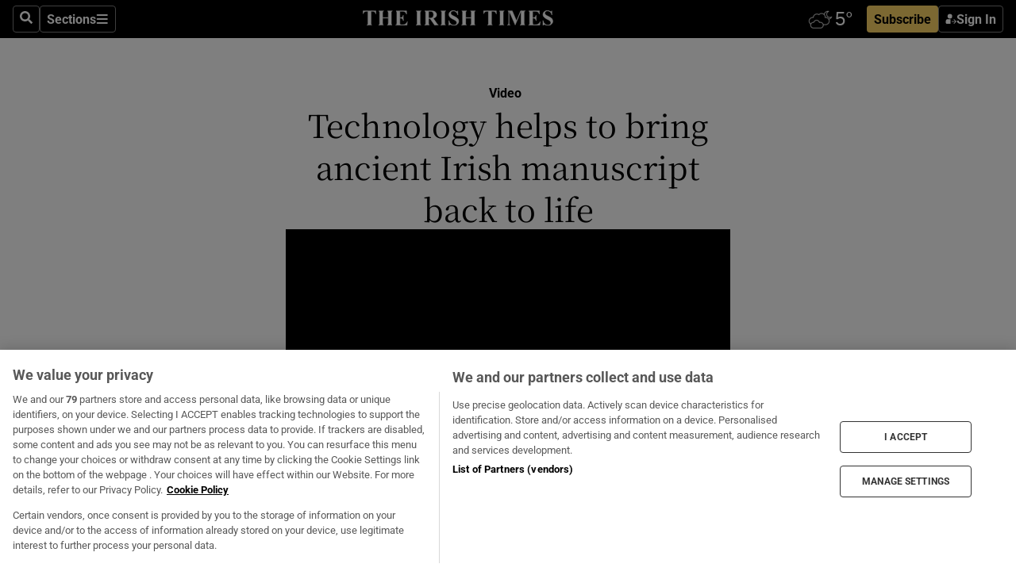

--- FILE ---
content_type: text/html; charset=utf-8
request_url: https://www.irishtimes.com/culture/heritage/technology-helps-to-bring-ancient-irish-manuscript-back-to-life-1.3102816
body_size: 50184
content:
<!DOCTYPE html><html lang="en"><head><script data-integration="inlineScripts">
    (function() {
      var _sf_async_config = window._sf_async_config = (window._sf_async_config || {});
      _sf_async_config.uid = 31036;
      _sf_async_config.domain = "irishtimes.com";
      _sf_async_config.useCanonical = true;
      _sf_async_config.useCanonicalDomain = true;
      _sf_async_config.sections = "video";
      
      _sf_async_config.flickerControl = false;
      var _cbq = window._cbq = (window._cbq || []);
      const OT = document.cookie.split('; ').find(row => row.startsWith('blaize_jwt'));
      if (OT)
      {
        _cbq.push(['_acct', 'paid']);
      } else {
        _cbq.push(['_acct', 'anon']);
      }
    })();
  ;
    var _comscore = _comscore || []; _comscore.push({ c1: "2", c2: "8946263" });
  ;gtmParamsString='';if(new RegExp("^https://irishtimes.arcpublishing.com", "i").test(window.location)){gtmParamsString='&gtm_auth=om4Ly4wwqa_7E-fLbBv46g&gtm_preview=env-6&gtm_cookies_win=x'};(function(w,d,s,l,i){w[l]=w[l]||[];w[l].push({'gtm.start':new Date().getTime(),event:'gtm.js'});var f=d.getElementsByTagName(s)[0],j=d.createElement(s),dl=l!='dataLayer'?'&l='+l:'';j.async=true;j.src='https://www.googletagmanager.com/gtm.js?id='+i+dl+gtmParamsString;f.parentNode.insertBefore(j,f);})(window,document,'script','dataLayer','GTM-NRHQKJ4');;window.isIE = !!window.MSInputMethodContext && !!document.documentMode;</script><script type="text/plain" class="optanon-category-C0002" async="" data-integration="chartbeat" src="https://static.chartbeat.com/js/chartbeat.js"></script><script>!function(n,e,i){if(!n){n=n||{},window.permutive=n,n.q=[],n.config=i||{},n.config.apiKey=e,n.config.environment=n.config.environment||"production";for(var o=["addon","identify","track","trigger","query","segment","segments","ready","on","once","user","consent"],r=0;r<o.length;r++){var t=o[r];n[t]=function(e){return function(){var i=Array.prototype.slice.call(arguments,0);n.q.push({functionName:e,arguments:i})}}(t)}}}(window.permutive, "4888a725-f640-4782-bd70-a3dd37877c2f", { "consentRequired": true });
    window.googletag=window.googletag||{},window.googletag.cmd=window.googletag.cmd||[],window.googletag.cmd.push(function(){if(0===window.googletag.pubads().getTargeting("permutive").length){var g=window.localStorage.getItem("_pdfps");window.googletag.pubads().setTargeting("permutive",g?JSON.parse(g):[])}});</script><script async="" src="https://fce2b75e-f11a-48ad-a60f-7e004eb1d340.edge.permutive.app/fce2b75e-f11a-48ad-a60f-7e004eb1d340-web.js"></script><script type="text/plain" class="optanon-category-C0002-C0004">window.addEventListener('OneTrustGroupsUpdated', function() {
    if (document.cookie.indexOf("OptanonAlertBoxClosed=") >=0 && OptanonActiveGroups.match(/(?=.*,C0002,)(?=.*,C0004,).*/)) {
      const OTConsentToken = document.cookie
        .split('; ')
        .find(row => row.startsWith('OptanonConsent='))
        .split('&')
        .find(row => row.startsWith('consentId'))
        .split('=')[1];
      permutive.consent({ "opt_in": true, "token": OTConsentToken });
    } else{
      permutive.consent({ "opt_in": false });
    }
  });</script><meta name="viewport" content="width=device-width, initial-scale=1"/><link rel="icon" type="image/x-icon" href="/pf/resources/favicon.ico?d=201&amp;mxId=00000000"/><title>Technology helps to bring ancient Irish manuscript back to life – The Irish Times</title><meta name="description" content="Four ancient Irish manuscripts have been conserved to their former glory by Trinity College. This video focuses on the Garland of Howth, a ninth century parchment associated with St Nessan&#x27;s monastery on Ireland’s Eye. Video: TCD"/><meta name="twitter:description" content="Four ancient Irish manuscripts have been conserved to their former glory by Trinity College. This video focuses on the Garland of Howth, a ninth century parchment associated with St Nessan&#x27;s monastery on Ireland’s Eye. Video: TCD"/><meta property="og:description" content="Four ancient Irish manuscripts have been conserved to their former glory by Trinity College. This video focuses on the Garland of Howth, a ninth century parchment associated with St Nessan&#x27;s monastery on Ireland’s Eye. Video: TCD"/><meta property="og:title" content="Technology helps to bring ancient Irish manuscript back to life"/><meta name="twitter:title" content="Technology helps to bring ancient Irish manuscript back to life"/><meta property="og:image" content="https://www.irishtimes.com/resizer/v2/https%3A%2F%2Fd2j5ip5u6h2g6o.cloudfront.net%2F10-21-2021%2Ft_3af6890477e14213aa1256effa11e743_name_1795463433001_5454345605001_5454328218001_.jpg?smart=true&amp;auth=d82ed3c756780b20d6c9c1266c71695447b52a0905f666101e36c05db57b8e04&amp;width=1200&amp;height=630"/><meta name="twitter:image" content="https://www.irishtimes.com/resizer/v2/https%3A%2F%2Fd2j5ip5u6h2g6o.cloudfront.net%2F10-21-2021%2Ft_3af6890477e14213aa1256effa11e743_name_1795463433001_5454345605001_5454328218001_.jpg?smart=true&amp;auth=d82ed3c756780b20d6c9c1266c71695447b52a0905f666101e36c05db57b8e04&amp;width=1200&amp;height=630"/><meta property="og:site_name" content="The Irish Times"/><meta property="og:url" content="https://www.irishtimes.com/culture/heritage/technology-helps-to-bring-ancient-irish-manuscript-back-to-life-1.3102816"/><meta name="twitter:site" content="@IrishTimes"/><meta name="twitter:card" content="summary_large_image"/><link rel="canonical" href="https://www.irishtimes.com/culture/heritage/technology-helps-to-bring-ancient-irish-manuscript-back-to-life-1.3102816"/><link rel="alternate" hrefLang="en-IE" href="https://www.irishtimes.com/culture/heritage/technology-helps-to-bring-ancient-irish-manuscript-back-to-life-1.3102816"/><link id="fusion-template-styles" rel="stylesheet" type="text/css" href="/pf/dist/components/combinations/default.css?d=201&amp;mxId=00000000"/><link id="fusion-siteStyles-styles" rel="stylesheet" type="text/css" href="/pf/dist/css/irishtimes.css?d=201&amp;mxId=00000000"/><style data-styled="" data-styled-version="5.3.11">.dNRVvG{c-expanded-menu;visibility:hidden;position:absolute;left:0px;top:0;}/*!sc*/
data-styled.g2[id="styled__StyledExpandedMenu-sc-1amt4zz-1"]{content:"dNRVvG,"}/*!sc*/
.hTjUEA .arcad > [id^='google_ads_iframe']:not(:empty){max-width:100%;}/*!sc*/
.hTjUEA .arcad > [id^='google_ads_iframe']:not(:empty)::before{content:'ADVERTISEMENT';display:-webkit-box;display:-webkit-flex;display:-ms-flexbox;display:flex;font-family:star-font,'Roboto',sans-serif;}/*!sc*/
.hTjUEA .arcad > [id^='google_ads_iframe']:empty[style]{width:0 !important;height:0 !important;}/*!sc*/
.bSFpgq .arcad > [id^='google_ads_iframe']:not(:empty){max-width:100%;}/*!sc*/
.bSFpgq .arcad > [id^='google_ads_iframe']:not(:empty)::before{content:'ADVERTISEMENT';display:-webkit-box;display:-webkit-flex;display:-ms-flexbox;display:flex;font-family:star-font,'Roboto',sans-serif;display:none;}/*!sc*/
.bSFpgq .arcad > [id^='google_ads_iframe']:empty[style]{width:0 !important;height:0 !important;}/*!sc*/
data-styled.g5[id="default__StyledAdUnit-sc-1moicrg-0"]{content:"hTjUEA,bSFpgq,"}/*!sc*/
</style><script type="application/javascript" id="polyfill-script">if(!Array.prototype.includes||!(window.Object && window.Object.assign)||!window.Promise||!window.Symbol||!window.fetch){document.write('<script type="application/javascript" src="/pf/dist/engine/polyfill.js?d=201&mxId=00000000" defer=""><\/script>')}</script><script id="fusion-engine-react-script" type="application/javascript" src="/pf/dist/engine/react.js?d=201&amp;mxId=00000000" defer=""></script><script id="fusion-engine-combinations-script" type="application/javascript" src="/pf/dist/components/combinations/default.js?d=201&amp;mxId=00000000" defer=""></script><script type="text/plain" class="optanon-category-C0004" async="" data-integration="nativo-ad" src="https://s.ntv.io/serve/load.js"></script><script type="text/plain" class="optanon-category-C0002" async="" data-integration="comscore" src="https://sb.scorecardresearch.com/beacon.js"></script><script id="xtreme-push" type="text/javascript">
      (function(p,u,s,h,e,r,l,i,b) {p['XtremePushObject']=s;p[s]=function(){
        (p[s].q=p[s].q||[]).push(arguments)};i=u.createElement('script');i.async=1;
        i.src=h;b=u.getElementsByTagName('script')[0];b.parentNode.insertBefore(i,b);
      })(window,document,'xtremepush','https://prod.webpu.sh/tEEXuB8vRMsRMzIydjRZIQjnQzT-EXwR/sdk.js');
      xtremepush('ready', function () {
        if (window.safari !== undefined) {
          const permission = xtremepush('push', 'permission');
          const views = JSON.parse(localStorage.getItem('xtremepush.data'))?.page_views;
          const sendPush = views % 55 === 0 || views === 1;
          if ((permission === 'default' || !permission) && (permission !== 'unavailable' && permission !== 'denied' ) && sendPush) {
            xtremepush('event', 'User Gesture');
          }
        } else {
          xtremepush('push', 'auto_prompt', true);
        }
      });
      </script><script type="application/ld+json">{
  "@context": "http://schema.org/",
  "@graph": [
    {
      "@id": "https://www.irishtimes.com/#website",
      "@type": "WebSite",
      "description": "Trusted journalism since 1859",
      "inLanguage": "en-IE",
      "name": "The Irish Times",
      "potentialAction": [
        {
          "@type": "SearchAction",
          "target": {
            "@type": "EntryPoint",
            "urlTemplate": "https://www.irishtimes.com/search/?query={search_term_string}"
          },
          "query-input": "required name=search_term_string"
        }
      ],
      "publisher": {
        "@id": "https://www.irishtimes.com/#organization"
      },
      "url": "https://www.irishtimes.com/"
    },
    {
      "@id": "https://www.irishtimes.com/#organization",
      "@type": "Organization",
      "address": {
        "@type": "PostalAddress",
        "postOfficeBoxNumber": "PO Box 74",
        "streetAddress": "24-28 Tara Street",
        "addressLocality": "Dublin 2",
        "addressRegion": "County Dublin",
        "addressCountry": "IE",
        "postalCode": "D02 CX89"
      },
      "contactPoint": [
        {
          "@type": "ContactPoint",
          "contactType": "Customer Support",
          "email": "services@irishtimes.com",
          "telephone": "+353 1 9203901"
        },
        {
          "@type": "ContactPoint",
          "contactType": "Sales",
          "email": "mediasolutions@irishtimes.com",
          "telephone": "+353 1 5320978"
        },
        {
          "@type": "ContactPoint",
          "contactType": "News Desk",
          "email": "newsdesk@irishtimes.com",
          "telephone": ""
        }
      ],
      "image": {
        "@id": "https://www.irishtimes.com/#/schema/logo/image/"
      },
      "logo": {
        "@type": "ImageObject",
        "@id": "https://www.irishtimes.com/#/schema/logo/image/",
        "url": "https://www.irishtimes.com/resizer/v2/U2PAOOOEIVHTJEP6IX3N5QHLYM.png?smart=true&auth=8ed926a16ed518a8a7d3811053a580479dcf90f84d2adaaa3a5ebeb4bb68695f&width=1024",
        "width": 1024,
        "height": 547,
        "caption": "The Irish Times"
      },
      "name": "The Irish Times",
      "sameAs": [
        "https://www.facebook.com/irishtimes/",
        "http://www.linkedin.com/company/the-irish-times",
        "https://www.youtube.com/user/IrishTimes",
        "https://x.com/IrishTimes"
      ],
      "url": "https://www.irishtimes.com"
    }
  ]
}</script><link rel="preload" href="/pf/resources/fonts/noto-serif-jp/noto-serif-jp-regular.woff2?d=201&amp;mxId=00000000" as="font" type="font/woff2" crossorigin="anonymous"/><link rel="preload" href="/pf/resources/fonts/noto-serif-jp/noto-serif-jp-700.woff2?d=201&amp;mxId=00000000" as="font" type="font/woff2" crossorigin="anonymous"/><link rel="preload" href="/pf/resources/fonts/roboto/roboto-regular.woff2?d=201&amp;mxId=00000000" as="font" type="font/woff2" crossorigin="anonymous"/><link rel="preload" href="/pf/resources/fonts/roboto/roboto-700.woff2?d=201&amp;mxId=00000000" as="font" type="font/woff2" crossorigin="anonymous"/><meta name="robots" content="noindex, follow"/><script data-integration="inlineScripts">
    function PoWaReady() {
      // 0. DEFAULTS
      window.PoWaSettings = window.PoWaSettings || [];
      window.PoWaSettings.advertising = window.PoWaSettings.advertising || [];
      // 1. CookieBanner ONLOAD
      window.addEventListener("powaRender", function() {
        window.PoWaSettings.advertising.adBar = {skipOffset: 6};
        if (typeof OptanonActiveGroups==="string" && OptanonActiveGroups.match(/(?=.*,C0002,).*/)) {
            // 2. Cookies Granted
            window.PoWaSettings.advertising.gdprConsentGranted = true;
        } else {
            // 3. Set Default value
            window.PoWaSettings.advertising.gdprConsentGranted = window.PoWaSettings.advertising.gdprConsentGranted || false;
        }
      });
      // 4. CookieBanner ONCLICK
      window.addEventListener("OneTrustGroupsUpdated", function() {
          // 1. Set Default value
          window.PoWaSettings.advertising.gdprConsentGranted = !!OptanonActiveGroups.match(/(?=.,C0002,)./);
      });
      // 5. DataLayer event
      window.dataLayer = window.dataLayer || [];
      dataLayer.push({
        "has_PoWaSettings_load": true,
        "event": "donewith_PoWaSettings"
      });
    }

    var i = 0;
    function checkIsPoWaReady() {
      i = i + 1;
      if (typeof window.PoWaSettings==="object" && typeof OptanonActiveGroups==="string") {
          //stop the polling
          PoWaReady();
          clearInterval(pollforPoWaReady);
      } else if (i > 500) {
          //give up after 5 sec
          clearInterval(pollforPoWaReady);
      }
    }
    // Start polling
    var pollforPoWaReady = setInterval(checkIsPoWaReady, 10);
  ;
    const playFullScreen = (e) => {
      if (!!e.element.dataset.mobilefullscreen) {
        const windowWidth = document.querySelector('#fusion-app').offsetWidth || window.innerWidth;
        const mobileWidth = 733;
        if (windowWidth < mobileWidth) {
          if (!e.powa.isFullscreen()) {
            if (document.fullscreenEnabled) {
              // Set the PoWa element itself to fullscreen not the player, this overcomes an
              // issue with Android and fullscreen video rotation closing the video when the
              // device is rotated and the video is in fullscreen mode
              e.element.requestFullscreen();
              return;
            }

            e.powa.fullscreen();
          }
        }
      }
    }

    const mobilePoWaFullscreen = (event) => {
      const player = event.detail.powa;

      player.on('firstFrame', (e) => {
        playFullScreen(e);
      });

      player.on('play', (e) => {
        // Delay calling our function 100ms to not have a race condition with the
        // firstFrame event
        setTimeout(() => {
          playFullScreen(e);
        }, 100);
      });
    };

    window.addEventListener('powaReady', mobilePoWaFullscreen);
  ;
  window.addEventListener('DOMContentLoaded', (event) => {
    queryly.init("954cd8bb239245f9", document.querySelectorAll("#fusion-app"));
  });
</script><script defer="" data-integration="queryly" src="https://www.queryly.com/js/queryly.v4.min.js"></script><script src="https://cdn.cookielaw.org/consent/tcf.stub.js" type="text/javascript"></script></head><body class="custom-it"><noscript data-integration="comscore"><img alt="comscore" src="https://sb.scorecardresearch.com/p?c1=2&amp;c2=8946263&amp;cv=2.0&amp;cj=1"/></noscript><noscript><iframe src="https://www.googletagmanager.com/ns.html?id=GTM-NRHQKJ4" height="0" width="0" style="display:none;visibility:hidden"></iframe></noscript><div id="fusion-app"><div class="b-it-right-rail-advanced"><header class="c-stack b-it-right-rail-advanced__navigation page-header" data-style-direction="vertical" data-style-justification="start" data-style-alignment="unset" data-style-inline="false" data-style-wrap="nowrap"><nav id="main-nav" class="b-it-header-nav-chain " aria-label="Sections Menu" data-owner="it"><div class="b-it-header-nav-chain__top-layout"><div class="b-it-header-nav-chain__nav-left"><div class="nav-components--mobile" data-testid="nav-chain-nav-components-mobile-left"><button data-testid="nav-chain-nav-section-button" aria-label="Sections" class="c-button c-button--small c-button--secondary-reverse" type="button"><svg class="c-icon" width="48" height="48" xmlns="http://www.w3.org/2000/svg" viewBox="0 0 512 512" fill="currentColor" aria-hidden="true" focusable="false"><path d="M25 96C25 78.33 39.33 64 57 64H441C458.7 64 473 78.33 473 96C473 113.7 458.7 128 441 128H57C39.33 128 25 113.7 25 96ZM25 256C25 238.3 39.33 224 57 224H441C458.7 224 473 238.3 473 256C473 273.7 458.7 288 441 288H57C39.33 288 25 273.7 25 256ZM441 448H57C39.33 448 25 433.7 25 416C25 398.3 39.33 384 57 384H441C458.7 384 473 398.3 473 416C473 433.7 458.7 448 441 448Z"></path></svg></button></div><div class="nav-components--desktop" data-testid="nav-chain-nav-components-desktop-left"><button aria-label="Search" class="c-button c-button--small c-button--secondary-reverse" type="button"><span><svg class="c-icon" width="48" height="48" xmlns="http://www.w3.org/2000/svg" viewBox="0 0 512 512" fill="currentColor" aria-hidden="true" focusable="false"><path d="M505 442.7L405.3 343c-4.5-4.5-10.6-7-17-7H372c27.6-35.3 44-79.7 44-128C416 93.1 322.9 0 208 0S0 93.1 0 208s93.1 208 208 208c48.3 0 92.7-16.4 128-44v16.3c0 6.4 2.5 12.5 7 17l99.7 99.7c9.4 9.4 24.6 9.4 33.9 0l28.3-28.3c9.4-9.4 9.4-24.6.1-34zM208 336c-70.7 0-128-57.2-128-128 0-70.7 57.2-128 128-128 70.7 0 128 57.2 128 128 0 70.7-57.2 128-128 128z"></path></svg></span></button><button data-testid="nav-chain-nav-section-button" aria-label="Sections" class="c-button c-button--small c-button--secondary-reverse" type="button"><span>Sections</span><svg class="c-icon" width="48" height="48" xmlns="http://www.w3.org/2000/svg" viewBox="0 0 512 512" fill="currentColor" aria-hidden="true" focusable="false"><path d="M25 96C25 78.33 39.33 64 57 64H441C458.7 64 473 78.33 473 96C473 113.7 458.7 128 441 128H57C39.33 128 25 113.7 25 96ZM25 256C25 238.3 39.33 224 57 224H441C458.7 224 473 238.3 473 256C473 273.7 458.7 288 441 288H57C39.33 288 25 273.7 25 256ZM441 448H57C39.33 448 25 433.7 25 416C25 398.3 39.33 384 57 384H441C458.7 384 473 398.3 473 416C473 433.7 458.7 448 441 448Z"></path></svg></button></div></div><a title="The Irish Times" class="c-link b-it-header-nav-chain__logo b-it-header-nav-chain__logo--center nav-logo-hidden svg-logo" href="/" aria-hidden="true" tabindex="-1"><img src="https://static.themebuilder.aws.arc.pub/irishtimes/1647534191733.svg" alt="The Irish Times" data-chromatic="ignore"/></a><div class="b-it-header-nav-chain__nav-right"><div class="nav-components--mobile" data-testid="nav-chain-nav-components-mobile-right"><div class="c-stack b-signin-subscribe-block" data-style-direction="horizontal" data-style-justification="center" data-style-alignment="center" data-style-inline="false" data-style-wrap="nowrap" style="--c-stack-gap:1rem"><a target="_blank" style="display:none" rel="noreferrer" class="c-button c-button--link c-button--small c-button--primary b-signin-subscribe-block__subscribe" href="/subscribe"><span><span style="display:none">Subscribe</span></span></a><button class="c-button c-button--small c-button--secondary-reverse b-signin-subscribe-block__btn--signin" type="button"><span><div class="c-stack" data-style-direction="horizontal" data-style-justification="start" data-style-alignment="center" data-style-inline="false" data-style-wrap="nowrap" style="--c-stack-gap:0.5rem"><svg width="14" height="16" viewBox="0 0 24 24" fill="none" xmlns="http://www.w3.org/2000/svg"><mask id="mask0_757:236487" style="mask-type:alpha" maskUnits="userSpaceOnUse" x="0" y="0" width="24" height="24"><rect width="24" height="24" fill="#C4C4C4"></rect></mask><g mask="url(#mask0_757:236487)"><ellipse cx="9.79117" cy="6.02353" rx="5.02353" ry="5.02353" fill="white"></ellipse><path d="M11.0471 22.35V12.3029H5C2.79086 12.3029 1 14.0938 1 16.3029V20.35C1 21.4546 1.89543 22.35 3 22.35H11.0471Z" fill="white"></path><path fill-rule="evenodd" clip-rule="evenodd" d="M19.3391 22.1044C19.2762 22.1862 19.1937 22.2477 19.0916 22.2886C18.9894 22.3295 18.8833 22.35 18.7733 22.35C18.5533 22.35 18.3647 22.2681 18.2075 22.1044C18.0504 21.9406 17.9718 21.7441 17.9718 21.5148C17.9718 21.4002 17.9954 21.2896 18.0425 21.1832C18.0897 21.0767 18.1447 20.9907 18.2075 20.9252L20.8478 18.174H14.3839C14.1482 18.174 13.9517 18.0921 13.7946 17.9283C13.6374 17.7646 13.5588 17.568 13.5588 17.3388C13.5588 17.1095 13.6374 16.913 13.7946 16.7492C13.9517 16.5854 14.1482 16.5036 14.3839 16.5036H20.8478L18.2075 13.7277C18.1447 13.6622 18.0897 13.5762 18.0425 13.4698C17.9954 13.3633 17.9718 13.2528 17.9718 13.1382C17.9718 12.9089 18.0504 12.7124 18.2075 12.5486C18.3647 12.3848 18.5533 12.3029 18.7733 12.3029C18.8833 12.3029 18.9894 12.3275 19.0916 12.3766C19.1937 12.4258 19.2762 12.4831 19.3391 12.5486L23.3702 16.7492C23.433 16.8147 23.488 16.9007 23.5352 17.0071C23.5823 17.1136 23.6059 17.2241 23.6059 17.3388C23.6059 17.4534 23.5823 17.5598 23.5352 17.6581C23.488 17.7564 23.433 17.8464 23.3702 17.9283L19.3391 22.1044Z" fill="white"></path></g></svg></div></span></button></div></div><div class="nav-components--desktop" data-testid="nav-chain-nav-components-desktop-right"><div id="fusion-static-enter:html-block-f0f1j0n1myTR7B9-0-0-0" style="display:none" data-fusion-component="html-block-f0f1j0n1myTR7B9-0-0-0"></div><div><iframe scrolling="no" id="fw-desktop" data-src="https://lw.foreca.net/v4/en/site/irishtimes/widget/?name=Dublin&id=102964574" style="width: 85px; height: 40px; border:0; margin: 0; display: flex; align-items: center;"></iframe></div><div id="fusion-static-exit:html-block-f0f1j0n1myTR7B9-0-0-0" style="display:none" data-fusion-component="html-block-f0f1j0n1myTR7B9-0-0-0"></div><div class="c-stack b-signin-subscribe-block" data-style-direction="horizontal" data-style-justification="center" data-style-alignment="center" data-style-inline="false" data-style-wrap="nowrap" style="--c-stack-gap:1rem"><a target="_blank" style="display:none" rel="noreferrer" class="c-button c-button--link c-button--small c-button--primary b-signin-subscribe-block__subscribe" href="/subscribe"><span><span style="display:none">Subscribe</span></span></a><button class="c-button c-button--small c-button--secondary-reverse b-signin-subscribe-block__btn--signin" type="button"><span><div class="c-stack" data-style-direction="horizontal" data-style-justification="start" data-style-alignment="center" data-style-inline="false" data-style-wrap="nowrap" style="--c-stack-gap:0.5rem"><svg width="14" height="16" viewBox="0 0 24 24" fill="none" xmlns="http://www.w3.org/2000/svg"><mask id="mask0_757:236487" style="mask-type:alpha" maskUnits="userSpaceOnUse" x="0" y="0" width="24" height="24"><rect width="24" height="24" fill="#C4C4C4"></rect></mask><g mask="url(#mask0_757:236487)"><ellipse cx="9.79117" cy="6.02353" rx="5.02353" ry="5.02353" fill="white"></ellipse><path d="M11.0471 22.35V12.3029H5C2.79086 12.3029 1 14.0938 1 16.3029V20.35C1 21.4546 1.89543 22.35 3 22.35H11.0471Z" fill="white"></path><path fill-rule="evenodd" clip-rule="evenodd" d="M19.3391 22.1044C19.2762 22.1862 19.1937 22.2477 19.0916 22.2886C18.9894 22.3295 18.8833 22.35 18.7733 22.35C18.5533 22.35 18.3647 22.2681 18.2075 22.1044C18.0504 21.9406 17.9718 21.7441 17.9718 21.5148C17.9718 21.4002 17.9954 21.2896 18.0425 21.1832C18.0897 21.0767 18.1447 20.9907 18.2075 20.9252L20.8478 18.174H14.3839C14.1482 18.174 13.9517 18.0921 13.7946 17.9283C13.6374 17.7646 13.5588 17.568 13.5588 17.3388C13.5588 17.1095 13.6374 16.913 13.7946 16.7492C13.9517 16.5854 14.1482 16.5036 14.3839 16.5036H20.8478L18.2075 13.7277C18.1447 13.6622 18.0897 13.5762 18.0425 13.4698C17.9954 13.3633 17.9718 13.2528 17.9718 13.1382C17.9718 12.9089 18.0504 12.7124 18.2075 12.5486C18.3647 12.3848 18.5533 12.3029 18.7733 12.3029C18.8833 12.3029 18.9894 12.3275 19.0916 12.3766C19.1937 12.4258 19.2762 12.4831 19.3391 12.5486L23.3702 16.7492C23.433 16.8147 23.488 16.9007 23.5352 17.0071C23.5823 17.1136 23.6059 17.2241 23.6059 17.3388C23.6059 17.4534 23.5823 17.5598 23.5352 17.6581C23.488 17.7564 23.433 17.8464 23.3702 17.9283L19.3391 22.1044Z" fill="white"></path></g></svg></div></span></button></div></div></div></div><div id="flyout-overlay" data-testid="nav-chain-flyout-overlay" class="c-stack b-it-header-nav-chain__flyout-overlay closed" data-style-direction="vertical" data-style-justification="start" data-style-alignment="unset" data-style-inline="false" data-style-wrap="nowrap"><div><div class="c-stack b-it-header-nav-chain__flyout-nav-wrapper closed" data-style-direction="vertical" data-style-justification="start" data-style-alignment="unset" data-style-inline="false" data-style-wrap="nowrap"><div class="b-it-header-nav-chain__flyout-close-button"><button aria-label="Close" class="c-button c-button--small c-button--secondary-reverse" type="button"><svg class="c-icon" width="24" height="24" xmlns="http://www.w3.org/2000/svg" viewBox="0 0 512 512" fill="currentColor" aria-hidden="true" focusable="false"><path d="M406.6 361.4C419.1 373.9 419.1 394.15 406.6 406.65C400.4 412.9 392.2 416 384 416C375.8 416 367.62 412.875 361.38 406.625L256 301.3L150.63 406.6C144.38 412.9 136.19 416 128 416C119.81 416 111.63 412.9 105.375 406.6C92.875 394.1 92.875 373.85 105.375 361.35L210.775 255.95L105.375 150.6C92.875 138.1 92.875 117.85 105.375 105.35C117.875 92.85 138.125 92.85 150.625 105.35L256 210.8L361.4 105.4C373.9 92.9 394.15 92.9 406.65 105.4C419.15 117.9 419.15 138.15 406.65 150.65L301.25 256.05L406.6 361.4Z"></path></svg></button></div><div class="nav-menu"><div data-testid="nav-chain-nav-components-mobile" class="c-stack nav-components--mobile" data-style-direction="vertical" data-style-justification="start" data-style-alignment="unset" data-style-inline="false" data-style-wrap="nowrap"><div class="b-subscribe-button-block"><div><iframe scrolling="no" id="fw-mobile" data-src="https://lw.foreca.net/v4/en/site/irishtimes/widget/?name=Dublin&id=102964574" style="width: 85px; height: 40px; border:0; margin: 0;"></iframe></div><a target="_blank" class="c-button c-button--link c-button--full-width c-button--medium c-button--primary" href="/subscribe"><span>Subscribe</span></a></div><button aria-label="Search" class="c-button c-button--small c-button--secondary-reverse" type="button"><span><svg class="c-icon" width="48" height="48" xmlns="http://www.w3.org/2000/svg" viewBox="0 0 512 512" fill="currentColor" aria-hidden="true" focusable="false"><path d="M505 442.7L405.3 343c-4.5-4.5-10.6-7-17-7H372c27.6-35.3 44-79.7 44-128C416 93.1 322.9 0 208 0S0 93.1 0 208s93.1 208 208 208c48.3 0 92.7-16.4 128-44v16.3c0 6.4 2.5 12.5 7 17l99.7 99.7c9.4 9.4 24.6 9.4 33.9 0l28.3-28.3c9.4-9.4 9.4-24.6.1-34zM208 336c-70.7 0-128-57.2-128-128 0-70.7 57.2-128 128-128 70.7 0 128 57.2 128 128 0 70.7-57.2 128-128 128z"></path></svg></span></button></div><div data-testid="nav-chain-nav-components-desktop" class="c-stack nav-components--desktop" data-style-direction="vertical" data-style-justification="start" data-style-alignment="unset" data-style-inline="false" data-style-wrap="nowrap"></div></div><ul class="c-stack b-it-header-nav-chain__flyout-nav" data-style-direction="vertical" data-style-justification="start" data-style-alignment="unset" data-style-inline="false" data-style-wrap="nowrap"><li class="section-item" data-testid="nav-chain-section-item"><a class="c-link" href="/" aria-hidden="true" tabindex="-1">Home</a></li><li class="section-item" data-testid="nav-chain-section-item"><a class="c-link" href="/latest/" aria-hidden="true" tabindex="-1">Latest</a></li><li class="section-item" data-testid="nav-chain-section-item"><a class="c-link" href="/subscriber-only/" aria-hidden="true" tabindex="-1">Subscriber Only</a></li><li class="section-item" data-testid="nav-chain-section-item"><div data-testid="nav-chain-section-item-subsection" class="c-stack b-it-header-nav-chain__subsection-anchor subsection-anchor " data-style-direction="horizontal" data-style-justification="start" data-style-alignment="center" data-style-inline="false" data-style-wrap="nowrap"><a class="c-link" href="/crosswords-puzzles/" aria-hidden="true" tabindex="-1">Crosswords &amp; Puzzles</a><button aria-expanded="false" aria-controls="header_sub_section_crosswords-puzzles" aria-label="Show Crosswords &amp; Puzzles sub sections" class="c-button c-button--medium c-button--default submenu-caret" type="button"><span><svg class="c-icon" width="20" height="20" xmlns="http://www.w3.org/2000/svg" viewBox="0 0 512 512" fill="currentColor" aria-hidden="true" focusable="false"><path d="M256 416C247.812 416 239.62 412.875 233.38 406.625L41.38 214.625C28.88 202.125 28.88 181.875 41.38 169.375C53.88 156.875 74.13 156.875 86.63 169.375L256 338.8L425.4 169.4C437.9 156.9 458.15 156.9 470.65 169.4C483.15 181.9 483.15 202.15 470.65 214.65L278.65 406.65C272.4 412.9 264.2 416 256 416Z"></path></svg></span></button></div><div class="b-it-header-nav-chain__subsection-container "><ul class="b-it-header-nav-chain__subsection-menu" id="header_sub_section_crosswords-puzzles"><li class="subsection-item" data-testid="nav-chain-subsection-item"><a class="c-link" href="/crosswords-puzzles/crosaire/" aria-hidden="true" tabindex="-1">Crosaire</a></li><li class="subsection-item" data-testid="nav-chain-subsection-item"><a class="c-link" href="/crosswords-puzzles/simplex/" aria-hidden="true" tabindex="-1">Simplex</a></li><li class="subsection-item" data-testid="nav-chain-subsection-item"><a class="c-link" href="/crosswords-puzzles/sudoku/" aria-hidden="true" tabindex="-1">Sudoku</a></li><li class="subsection-item" data-testid="nav-chain-subsection-item"><a class="c-link" href="/crosswords-puzzles/news-quiz/" aria-hidden="true" tabindex="-1">News Quiz</a></li></ul></div></li><li class="section-item" data-testid="nav-chain-section-item"><div data-testid="nav-chain-section-item-subsection" class="c-stack b-it-header-nav-chain__subsection-anchor subsection-anchor " data-style-direction="horizontal" data-style-justification="start" data-style-alignment="center" data-style-inline="false" data-style-wrap="nowrap"><a class="c-link" href="/ireland/" aria-hidden="true" tabindex="-1">Ireland</a><button aria-expanded="false" aria-controls="header_sub_section_ireland" aria-label="Show Ireland sub sections" class="c-button c-button--medium c-button--default submenu-caret" type="button"><span><svg class="c-icon" width="20" height="20" xmlns="http://www.w3.org/2000/svg" viewBox="0 0 512 512" fill="currentColor" aria-hidden="true" focusable="false"><path d="M256 416C247.812 416 239.62 412.875 233.38 406.625L41.38 214.625C28.88 202.125 28.88 181.875 41.38 169.375C53.88 156.875 74.13 156.875 86.63 169.375L256 338.8L425.4 169.4C437.9 156.9 458.15 156.9 470.65 169.4C483.15 181.9 483.15 202.15 470.65 214.65L278.65 406.65C272.4 412.9 264.2 416 256 416Z"></path></svg></span></button></div><div class="b-it-header-nav-chain__subsection-container "><ul class="b-it-header-nav-chain__subsection-menu" id="header_sub_section_ireland"><li class="subsection-item" data-testid="nav-chain-subsection-item"><a class="c-link" href="/ireland/dublin/" aria-hidden="true" tabindex="-1">Dublin</a></li><li class="subsection-item" data-testid="nav-chain-subsection-item"><a class="c-link" href="/ireland/education/" aria-hidden="true" tabindex="-1">Education</a></li><li class="subsection-item" data-testid="nav-chain-subsection-item"><a class="c-link" href="/ireland/housing-planning/" aria-hidden="true" tabindex="-1">Housing &amp; Planning</a></li><li class="subsection-item" data-testid="nav-chain-subsection-item"><a class="c-link" href="/ireland/social-affairs/" aria-hidden="true" tabindex="-1">Social Affairs</a></li><li class="subsection-item" data-testid="nav-chain-subsection-item"><a class="c-link" href="/ireland/stardust/" aria-hidden="true" tabindex="-1">Stardust</a></li></ul></div></li><li class="section-item" data-testid="nav-chain-section-item"><div data-testid="nav-chain-section-item-subsection" class="c-stack b-it-header-nav-chain__subsection-anchor subsection-anchor " data-style-direction="horizontal" data-style-justification="start" data-style-alignment="center" data-style-inline="false" data-style-wrap="nowrap"><a class="c-link" href="/politics/" aria-hidden="true" tabindex="-1">Politics</a><button aria-expanded="false" aria-controls="header_sub_section_politics" aria-label="Show Politics sub sections" class="c-button c-button--medium c-button--default submenu-caret" type="button"><span><svg class="c-icon" width="20" height="20" xmlns="http://www.w3.org/2000/svg" viewBox="0 0 512 512" fill="currentColor" aria-hidden="true" focusable="false"><path d="M256 416C247.812 416 239.62 412.875 233.38 406.625L41.38 214.625C28.88 202.125 28.88 181.875 41.38 169.375C53.88 156.875 74.13 156.875 86.63 169.375L256 338.8L425.4 169.4C437.9 156.9 458.15 156.9 470.65 169.4C483.15 181.9 483.15 202.15 470.65 214.65L278.65 406.65C272.4 412.9 264.2 416 256 416Z"></path></svg></span></button></div><div class="b-it-header-nav-chain__subsection-container "><ul class="b-it-header-nav-chain__subsection-menu" id="header_sub_section_politics"><li class="subsection-item" data-testid="nav-chain-subsection-item"><a class="c-link" href="/politics/poll/" aria-hidden="true" tabindex="-1">Poll</a></li><li class="subsection-item" data-testid="nav-chain-subsection-item"><a class="c-link" href="/politics/oireachtas/" aria-hidden="true" tabindex="-1">Oireachtas</a></li><li class="subsection-item" data-testid="nav-chain-subsection-item"><a class="c-link" href="/common-ground/" aria-hidden="true" tabindex="-1">Common Ground</a></li><li class="subsection-item" data-testid="nav-chain-subsection-item"><a class="c-link" href="/politics/elections-referendums/" aria-hidden="true" tabindex="-1">Elections &amp; Referendums</a></li></ul></div></li><li class="section-item" data-testid="nav-chain-section-item"><div data-testid="nav-chain-section-item-subsection" class="c-stack b-it-header-nav-chain__subsection-anchor subsection-anchor " data-style-direction="horizontal" data-style-justification="start" data-style-alignment="center" data-style-inline="false" data-style-wrap="nowrap"><a class="c-link" href="/opinion/" aria-hidden="true" tabindex="-1">Opinion</a><button aria-expanded="false" aria-controls="header_sub_section_opinion" aria-label="Show Opinion sub sections" class="c-button c-button--medium c-button--default submenu-caret" type="button"><span><svg class="c-icon" width="20" height="20" xmlns="http://www.w3.org/2000/svg" viewBox="0 0 512 512" fill="currentColor" aria-hidden="true" focusable="false"><path d="M256 416C247.812 416 239.62 412.875 233.38 406.625L41.38 214.625C28.88 202.125 28.88 181.875 41.38 169.375C53.88 156.875 74.13 156.875 86.63 169.375L256 338.8L425.4 169.4C437.9 156.9 458.15 156.9 470.65 169.4C483.15 181.9 483.15 202.15 470.65 214.65L278.65 406.65C272.4 412.9 264.2 416 256 416Z"></path></svg></span></button></div><div class="b-it-header-nav-chain__subsection-container "><ul class="b-it-header-nav-chain__subsection-menu" id="header_sub_section_opinion"><li class="subsection-item" data-testid="nav-chain-subsection-item"><a class="c-link" href="/opinion/editorials/" aria-hidden="true" tabindex="-1">Editorials</a></li><li class="subsection-item" data-testid="nav-chain-subsection-item"><a class="c-link" href="/opinion/an-irish-diary/" aria-hidden="true" tabindex="-1">An Irish Diary</a></li><li class="subsection-item" data-testid="nav-chain-subsection-item"><a class="c-link" href="/opinion/letters/" aria-hidden="true" tabindex="-1">Letters</a></li><li class="subsection-item" data-testid="nav-chain-subsection-item"><a class="c-link" href="/opinion/cartoon/" aria-hidden="true" tabindex="-1">Cartoon</a></li></ul></div></li><li class="section-item" data-testid="nav-chain-section-item"><div data-testid="nav-chain-section-item-subsection" class="c-stack b-it-header-nav-chain__subsection-anchor subsection-anchor " data-style-direction="horizontal" data-style-justification="start" data-style-alignment="center" data-style-inline="false" data-style-wrap="nowrap"><a class="c-link" href="/business/" aria-hidden="true" tabindex="-1">Business</a><button aria-expanded="false" aria-controls="header_sub_section_business" aria-label="Show Business sub sections" class="c-button c-button--medium c-button--default submenu-caret" type="button"><span><svg class="c-icon" width="20" height="20" xmlns="http://www.w3.org/2000/svg" viewBox="0 0 512 512" fill="currentColor" aria-hidden="true" focusable="false"><path d="M256 416C247.812 416 239.62 412.875 233.38 406.625L41.38 214.625C28.88 202.125 28.88 181.875 41.38 169.375C53.88 156.875 74.13 156.875 86.63 169.375L256 338.8L425.4 169.4C437.9 156.9 458.15 156.9 470.65 169.4C483.15 181.9 483.15 202.15 470.65 214.65L278.65 406.65C272.4 412.9 264.2 416 256 416Z"></path></svg></span></button></div><div class="b-it-header-nav-chain__subsection-container "><ul class="b-it-header-nav-chain__subsection-menu" id="header_sub_section_business"><li class="subsection-item" data-testid="nav-chain-subsection-item"><a class="c-link" href="/budget/" aria-hidden="true" tabindex="-1">Budget 2026</a></li><li class="subsection-item" data-testid="nav-chain-subsection-item"><a class="c-link" href="/business/economy/" aria-hidden="true" tabindex="-1">Economy</a></li><li class="subsection-item" data-testid="nav-chain-subsection-item"><a class="c-link" href="/business/farming-food/" aria-hidden="true" tabindex="-1">Farming &amp; Food</a></li><li class="subsection-item" data-testid="nav-chain-subsection-item"><a class="c-link" href="/business/financial-services/" aria-hidden="true" tabindex="-1">Financial Services</a></li><li class="subsection-item" data-testid="nav-chain-subsection-item"><a class="c-link" href="/business/innovation/" aria-hidden="true" tabindex="-1">Innovation</a></li><li class="subsection-item" data-testid="nav-chain-subsection-item"><a class="c-link" href="/business/markets/" aria-hidden="true" tabindex="-1">Markets</a></li><li class="subsection-item" data-testid="nav-chain-subsection-item"><a class="c-link" href="/business/work/" aria-hidden="true" tabindex="-1">Work</a></li><li class="subsection-item" data-testid="nav-chain-subsection-item"><a class="c-link" href="/property/commercial-property/" aria-hidden="true" tabindex="-1">Commercial Property</a></li></ul></div></li><li class="section-item" data-testid="nav-chain-section-item"><div data-testid="nav-chain-section-item-subsection" class="c-stack b-it-header-nav-chain__subsection-anchor subsection-anchor " data-style-direction="horizontal" data-style-justification="start" data-style-alignment="center" data-style-inline="false" data-style-wrap="nowrap"><a class="c-link" href="/world/" aria-hidden="true" tabindex="-1">World</a><button aria-expanded="false" aria-controls="header_sub_section_world" aria-label="Show World sub sections" class="c-button c-button--medium c-button--default submenu-caret" type="button"><span><svg class="c-icon" width="20" height="20" xmlns="http://www.w3.org/2000/svg" viewBox="0 0 512 512" fill="currentColor" aria-hidden="true" focusable="false"><path d="M256 416C247.812 416 239.62 412.875 233.38 406.625L41.38 214.625C28.88 202.125 28.88 181.875 41.38 169.375C53.88 156.875 74.13 156.875 86.63 169.375L256 338.8L425.4 169.4C437.9 156.9 458.15 156.9 470.65 169.4C483.15 181.9 483.15 202.15 470.65 214.65L278.65 406.65C272.4 412.9 264.2 416 256 416Z"></path></svg></span></button></div><div class="b-it-header-nav-chain__subsection-container "><ul class="b-it-header-nav-chain__subsection-menu" id="header_sub_section_world"><li class="subsection-item" data-testid="nav-chain-subsection-item"><a class="c-link" href="/world/europe/" aria-hidden="true" tabindex="-1">Europe</a></li><li class="subsection-item" data-testid="nav-chain-subsection-item"><a class="c-link" href="/world/uk/" aria-hidden="true" tabindex="-1">UK</a></li><li class="subsection-item" data-testid="nav-chain-subsection-item"><a class="c-link" href="/world/us/" aria-hidden="true" tabindex="-1">US</a></li><li class="subsection-item" data-testid="nav-chain-subsection-item"><a class="c-link" href="/world/canada/" aria-hidden="true" tabindex="-1">Canada</a></li><li class="subsection-item" data-testid="nav-chain-subsection-item"><a class="c-link" href="/world/australia/" aria-hidden="true" tabindex="-1">Australia</a></li><li class="subsection-item" data-testid="nav-chain-subsection-item"><a class="c-link" href="/world/africa/" aria-hidden="true" tabindex="-1">Africa</a></li><li class="subsection-item" data-testid="nav-chain-subsection-item"><a class="c-link" href="/world/americas/" aria-hidden="true" tabindex="-1">Americas</a></li><li class="subsection-item" data-testid="nav-chain-subsection-item"><a class="c-link" href="/world/asia-pacific/" aria-hidden="true" tabindex="-1">Asia-Pacific</a></li><li class="subsection-item" data-testid="nav-chain-subsection-item"><a class="c-link" href="/world/middle-east/" aria-hidden="true" tabindex="-1">Middle East</a></li></ul></div></li><li class="section-item" data-testid="nav-chain-section-item"><div data-testid="nav-chain-section-item-subsection" class="c-stack b-it-header-nav-chain__subsection-anchor subsection-anchor " data-style-direction="horizontal" data-style-justification="start" data-style-alignment="center" data-style-inline="false" data-style-wrap="nowrap"><a class="c-link" href="/sport/" aria-hidden="true" tabindex="-1">Sport</a><button aria-expanded="false" aria-controls="header_sub_section_sport" aria-label="Show Sport sub sections" class="c-button c-button--medium c-button--default submenu-caret" type="button"><span><svg class="c-icon" width="20" height="20" xmlns="http://www.w3.org/2000/svg" viewBox="0 0 512 512" fill="currentColor" aria-hidden="true" focusable="false"><path d="M256 416C247.812 416 239.62 412.875 233.38 406.625L41.38 214.625C28.88 202.125 28.88 181.875 41.38 169.375C53.88 156.875 74.13 156.875 86.63 169.375L256 338.8L425.4 169.4C437.9 156.9 458.15 156.9 470.65 169.4C483.15 181.9 483.15 202.15 470.65 214.65L278.65 406.65C272.4 412.9 264.2 416 256 416Z"></path></svg></span></button></div><div class="b-it-header-nav-chain__subsection-container "><ul class="b-it-header-nav-chain__subsection-menu" id="header_sub_section_sport"><li class="subsection-item" data-testid="nav-chain-subsection-item"><a class="c-link" href="/sport/rugby/" aria-hidden="true" tabindex="-1">Rugby</a></li><li class="subsection-item" data-testid="nav-chain-subsection-item"><a class="c-link" href="/sport/gaelic-games/" aria-hidden="true" tabindex="-1">Gaelic Games</a></li><li class="subsection-item" data-testid="nav-chain-subsection-item"><a class="c-link" href="/sport/soccer/" aria-hidden="true" tabindex="-1">Soccer</a></li><li class="subsection-item" data-testid="nav-chain-subsection-item"><a class="c-link" href="/sport/golf/" aria-hidden="true" tabindex="-1">Golf</a></li><li class="subsection-item" data-testid="nav-chain-subsection-item"><a class="c-link" href="/sport/racing/" aria-hidden="true" tabindex="-1">Racing</a></li><li class="subsection-item" data-testid="nav-chain-subsection-item"><a class="c-link" href="/sport/athletics/" aria-hidden="true" tabindex="-1">Athletics</a></li><li class="subsection-item" data-testid="nav-chain-subsection-item"><a class="c-link" href="/sport/boxing/" aria-hidden="true" tabindex="-1">Boxing</a></li><li class="subsection-item" data-testid="nav-chain-subsection-item"><a class="c-link" href="/sport/cycling/" aria-hidden="true" tabindex="-1">Cycling</a></li><li class="subsection-item" data-testid="nav-chain-subsection-item"><a class="c-link" href="/sport/hockey/" aria-hidden="true" tabindex="-1">Hockey</a></li><li class="subsection-item" data-testid="nav-chain-subsection-item"><a class="c-link" href="/sport/tennis/" aria-hidden="true" tabindex="-1">Tennis</a></li></ul></div></li><li class="section-item" data-testid="nav-chain-section-item"><div data-testid="nav-chain-section-item-subsection" class="c-stack b-it-header-nav-chain__subsection-anchor subsection-anchor " data-style-direction="horizontal" data-style-justification="start" data-style-alignment="center" data-style-inline="false" data-style-wrap="nowrap"><a class="c-link" href="/your-money/" aria-hidden="true" tabindex="-1">Your Money</a><button aria-expanded="false" aria-controls="header_sub_section_your-money" aria-label="Show Your Money sub sections" class="c-button c-button--medium c-button--default submenu-caret" type="button"><span><svg class="c-icon" width="20" height="20" xmlns="http://www.w3.org/2000/svg" viewBox="0 0 512 512" fill="currentColor" aria-hidden="true" focusable="false"><path d="M256 416C247.812 416 239.62 412.875 233.38 406.625L41.38 214.625C28.88 202.125 28.88 181.875 41.38 169.375C53.88 156.875 74.13 156.875 86.63 169.375L256 338.8L425.4 169.4C437.9 156.9 458.15 156.9 470.65 169.4C483.15 181.9 483.15 202.15 470.65 214.65L278.65 406.65C272.4 412.9 264.2 416 256 416Z"></path></svg></span></button></div><div class="b-it-header-nav-chain__subsection-container "><ul class="b-it-header-nav-chain__subsection-menu" id="header_sub_section_your-money"><li class="subsection-item" data-testid="nav-chain-subsection-item"><a class="c-link" href="/tags/pricewatch/" aria-hidden="true" tabindex="-1">Pricewatch</a></li></ul></div></li><li class="section-item" data-testid="nav-chain-section-item"><div data-testid="nav-chain-section-item-subsection" class="c-stack b-it-header-nav-chain__subsection-anchor subsection-anchor " data-style-direction="horizontal" data-style-justification="start" data-style-alignment="center" data-style-inline="false" data-style-wrap="nowrap"><a class="c-link" href="/crime-law/" aria-hidden="true" tabindex="-1">Crime &amp; Law</a><button aria-expanded="false" aria-controls="header_sub_section_crime-law" aria-label="Show Crime &amp; Law sub sections" class="c-button c-button--medium c-button--default submenu-caret" type="button"><span><svg class="c-icon" width="20" height="20" xmlns="http://www.w3.org/2000/svg" viewBox="0 0 512 512" fill="currentColor" aria-hidden="true" focusable="false"><path d="M256 416C247.812 416 239.62 412.875 233.38 406.625L41.38 214.625C28.88 202.125 28.88 181.875 41.38 169.375C53.88 156.875 74.13 156.875 86.63 169.375L256 338.8L425.4 169.4C437.9 156.9 458.15 156.9 470.65 169.4C483.15 181.9 483.15 202.15 470.65 214.65L278.65 406.65C272.4 412.9 264.2 416 256 416Z"></path></svg></span></button></div><div class="b-it-header-nav-chain__subsection-container "><ul class="b-it-header-nav-chain__subsection-menu" id="header_sub_section_crime-law"><li class="subsection-item" data-testid="nav-chain-subsection-item"><a class="c-link" href="/crime-law/courts/" aria-hidden="true" tabindex="-1">Courts</a></li></ul></div></li><li class="section-item" data-testid="nav-chain-section-item"><div data-testid="nav-chain-section-item-subsection" class="c-stack b-it-header-nav-chain__subsection-anchor subsection-anchor " data-style-direction="horizontal" data-style-justification="start" data-style-alignment="center" data-style-inline="false" data-style-wrap="nowrap"><a class="c-link" href="/property/" aria-hidden="true" tabindex="-1">Property</a><button aria-expanded="false" aria-controls="header_sub_section_property" aria-label="Show Property sub sections" class="c-button c-button--medium c-button--default submenu-caret" type="button"><span><svg class="c-icon" width="20" height="20" xmlns="http://www.w3.org/2000/svg" viewBox="0 0 512 512" fill="currentColor" aria-hidden="true" focusable="false"><path d="M256 416C247.812 416 239.62 412.875 233.38 406.625L41.38 214.625C28.88 202.125 28.88 181.875 41.38 169.375C53.88 156.875 74.13 156.875 86.63 169.375L256 338.8L425.4 169.4C437.9 156.9 458.15 156.9 470.65 169.4C483.15 181.9 483.15 202.15 470.65 214.65L278.65 406.65C272.4 412.9 264.2 416 256 416Z"></path></svg></span></button></div><div class="b-it-header-nav-chain__subsection-container "><ul class="b-it-header-nav-chain__subsection-menu" id="header_sub_section_property"><li class="subsection-item" data-testid="nav-chain-subsection-item"><a class="c-link" href="/property/residential/" aria-hidden="true" tabindex="-1">Residential</a></li><li class="subsection-item" data-testid="nav-chain-subsection-item"><a class="c-link" href="/property/commercial-property/" aria-hidden="true" tabindex="-1">Commercial Property</a></li><li class="subsection-item" data-testid="nav-chain-subsection-item"><a class="c-link" href="/property/interiors/" aria-hidden="true" tabindex="-1">Interiors</a></li></ul></div></li><li class="section-item" data-testid="nav-chain-section-item"><div data-testid="nav-chain-section-item-subsection" class="c-stack b-it-header-nav-chain__subsection-anchor subsection-anchor " data-style-direction="horizontal" data-style-justification="start" data-style-alignment="center" data-style-inline="false" data-style-wrap="nowrap"><a class="c-link" href="/food/" aria-hidden="true" tabindex="-1">Food</a><button aria-expanded="false" aria-controls="header_sub_section_food" aria-label="Show Food sub sections" class="c-button c-button--medium c-button--default submenu-caret" type="button"><span><svg class="c-icon" width="20" height="20" xmlns="http://www.w3.org/2000/svg" viewBox="0 0 512 512" fill="currentColor" aria-hidden="true" focusable="false"><path d="M256 416C247.812 416 239.62 412.875 233.38 406.625L41.38 214.625C28.88 202.125 28.88 181.875 41.38 169.375C53.88 156.875 74.13 156.875 86.63 169.375L256 338.8L425.4 169.4C437.9 156.9 458.15 156.9 470.65 169.4C483.15 181.9 483.15 202.15 470.65 214.65L278.65 406.65C272.4 412.9 264.2 416 256 416Z"></path></svg></span></button></div><div class="b-it-header-nav-chain__subsection-container "><ul class="b-it-header-nav-chain__subsection-menu" id="header_sub_section_food"><li class="subsection-item" data-testid="nav-chain-subsection-item"><a class="c-link" href="/food/drink/" aria-hidden="true" tabindex="-1">Drink</a></li><li class="subsection-item" data-testid="nav-chain-subsection-item"><a class="c-link" href="/food/recipes/" aria-hidden="true" tabindex="-1">Recipes</a></li><li class="subsection-item" data-testid="nav-chain-subsection-item"><a class="c-link" href="/food/restaurants/" aria-hidden="true" tabindex="-1">Restaurants</a></li></ul></div></li><li class="section-item" data-testid="nav-chain-section-item"><div data-testid="nav-chain-section-item-subsection" class="c-stack b-it-header-nav-chain__subsection-anchor subsection-anchor " data-style-direction="horizontal" data-style-justification="start" data-style-alignment="center" data-style-inline="false" data-style-wrap="nowrap"><a class="c-link" href="/health/" aria-hidden="true" tabindex="-1">Health</a><button aria-expanded="false" aria-controls="header_sub_section_health" aria-label="Show Health sub sections" class="c-button c-button--medium c-button--default submenu-caret" type="button"><span><svg class="c-icon" width="20" height="20" xmlns="http://www.w3.org/2000/svg" viewBox="0 0 512 512" fill="currentColor" aria-hidden="true" focusable="false"><path d="M256 416C247.812 416 239.62 412.875 233.38 406.625L41.38 214.625C28.88 202.125 28.88 181.875 41.38 169.375C53.88 156.875 74.13 156.875 86.63 169.375L256 338.8L425.4 169.4C437.9 156.9 458.15 156.9 470.65 169.4C483.15 181.9 483.15 202.15 470.65 214.65L278.65 406.65C272.4 412.9 264.2 416 256 416Z"></path></svg></span></button></div><div class="b-it-header-nav-chain__subsection-container "><ul class="b-it-header-nav-chain__subsection-menu" id="header_sub_section_health"><li class="subsection-item" data-testid="nav-chain-subsection-item"><a class="c-link" href="/health/your-family/" aria-hidden="true" tabindex="-1">Your Family</a></li><li class="subsection-item" data-testid="nav-chain-subsection-item"><a class="c-link" href="/health/your-fitness/" aria-hidden="true" tabindex="-1">Your Fitness</a></li><li class="subsection-item" data-testid="nav-chain-subsection-item"><a class="c-link" href="/health/your-wellness/" aria-hidden="true" tabindex="-1">Your Wellness</a></li><li class="subsection-item" data-testid="nav-chain-subsection-item"><a class="c-link" href="/health/your-fitness/get-running/" aria-hidden="true" tabindex="-1">Get Running</a></li></ul></div></li><li class="section-item" data-testid="nav-chain-section-item"><div data-testid="nav-chain-section-item-subsection" class="c-stack b-it-header-nav-chain__subsection-anchor subsection-anchor " data-style-direction="horizontal" data-style-justification="start" data-style-alignment="center" data-style-inline="false" data-style-wrap="nowrap"><a class="c-link" href="/life-style/" aria-hidden="true" tabindex="-1">Life &amp; Style</a><button aria-expanded="false" aria-controls="header_sub_section_life-style" aria-label="Show Life &amp; Style sub sections" class="c-button c-button--medium c-button--default submenu-caret" type="button"><span><svg class="c-icon" width="20" height="20" xmlns="http://www.w3.org/2000/svg" viewBox="0 0 512 512" fill="currentColor" aria-hidden="true" focusable="false"><path d="M256 416C247.812 416 239.62 412.875 233.38 406.625L41.38 214.625C28.88 202.125 28.88 181.875 41.38 169.375C53.88 156.875 74.13 156.875 86.63 169.375L256 338.8L425.4 169.4C437.9 156.9 458.15 156.9 470.65 169.4C483.15 181.9 483.15 202.15 470.65 214.65L278.65 406.65C272.4 412.9 264.2 416 256 416Z"></path></svg></span></button></div><div class="b-it-header-nav-chain__subsection-container "><ul class="b-it-header-nav-chain__subsection-menu" id="header_sub_section_life-style"><li class="subsection-item" data-testid="nav-chain-subsection-item"><a class="c-link" href="/life-style/fashion/" aria-hidden="true" tabindex="-1">Fashion</a></li><li class="subsection-item" data-testid="nav-chain-subsection-item"><a class="c-link" href="/tags/beauty/" aria-hidden="true" tabindex="-1">Beauty</a></li><li class="subsection-item" data-testid="nav-chain-subsection-item"><a class="c-link" href="/life-style/fine-art-antiques/" aria-hidden="true" tabindex="-1">Fine Art &amp; Antiques</a></li><li class="subsection-item" data-testid="nav-chain-subsection-item"><a class="c-link" href="/life-style/gardening/" aria-hidden="true" tabindex="-1">Gardening</a></li><li class="subsection-item" data-testid="nav-chain-subsection-item"><a class="c-link" href="/life-style/people/" aria-hidden="true" tabindex="-1">People</a></li><li class="subsection-item" data-testid="nav-chain-subsection-item"><a class="c-link" href="/life-style/travel/" aria-hidden="true" tabindex="-1">Travel</a></li></ul></div></li><li class="section-item" data-testid="nav-chain-section-item"><div data-testid="nav-chain-section-item-subsection" class="c-stack b-it-header-nav-chain__subsection-anchor subsection-anchor " data-style-direction="horizontal" data-style-justification="start" data-style-alignment="center" data-style-inline="false" data-style-wrap="nowrap"><a class="c-link" href="/culture/" aria-hidden="true" tabindex="-1">Culture</a><button aria-expanded="false" aria-controls="header_sub_section_culture" aria-label="Show Culture sub sections" class="c-button c-button--medium c-button--default submenu-caret" type="button"><span><svg class="c-icon" width="20" height="20" xmlns="http://www.w3.org/2000/svg" viewBox="0 0 512 512" fill="currentColor" aria-hidden="true" focusable="false"><path d="M256 416C247.812 416 239.62 412.875 233.38 406.625L41.38 214.625C28.88 202.125 28.88 181.875 41.38 169.375C53.88 156.875 74.13 156.875 86.63 169.375L256 338.8L425.4 169.4C437.9 156.9 458.15 156.9 470.65 169.4C483.15 181.9 483.15 202.15 470.65 214.65L278.65 406.65C272.4 412.9 264.2 416 256 416Z"></path></svg></span></button></div><div class="b-it-header-nav-chain__subsection-container "><ul class="b-it-header-nav-chain__subsection-menu" id="header_sub_section_culture"><li class="subsection-item" data-testid="nav-chain-subsection-item"><a class="c-link" href="/culture/art/" aria-hidden="true" tabindex="-1">Art</a></li><li class="subsection-item" data-testid="nav-chain-subsection-item"><a class="c-link" href="/culture/books/" aria-hidden="true" tabindex="-1">Books</a></li><li class="subsection-item" data-testid="nav-chain-subsection-item"><a class="c-link" href="/culture/film/" aria-hidden="true" tabindex="-1">Film</a></li><li class="subsection-item" data-testid="nav-chain-subsection-item"><a class="c-link" href="/culture/music/" aria-hidden="true" tabindex="-1">Music</a></li><li class="subsection-item" data-testid="nav-chain-subsection-item"><a class="c-link" href="/culture/stage/" aria-hidden="true" tabindex="-1">Stage</a></li><li class="subsection-item" data-testid="nav-chain-subsection-item"><a class="c-link" href="/culture/tv-radio/" aria-hidden="true" tabindex="-1">TV &amp; Radio</a></li></ul></div></li><li class="section-item" data-testid="nav-chain-section-item"><div data-testid="nav-chain-section-item-subsection" class="c-stack b-it-header-nav-chain__subsection-anchor subsection-anchor " data-style-direction="horizontal" data-style-justification="start" data-style-alignment="center" data-style-inline="false" data-style-wrap="nowrap"><a class="c-link" href="/environment/" aria-hidden="true" tabindex="-1">Environment</a><button aria-expanded="false" aria-controls="header_sub_section_environment" aria-label="Show Environment sub sections" class="c-button c-button--medium c-button--default submenu-caret" type="button"><span><svg class="c-icon" width="20" height="20" xmlns="http://www.w3.org/2000/svg" viewBox="0 0 512 512" fill="currentColor" aria-hidden="true" focusable="false"><path d="M256 416C247.812 416 239.62 412.875 233.38 406.625L41.38 214.625C28.88 202.125 28.88 181.875 41.38 169.375C53.88 156.875 74.13 156.875 86.63 169.375L256 338.8L425.4 169.4C437.9 156.9 458.15 156.9 470.65 169.4C483.15 181.9 483.15 202.15 470.65 214.65L278.65 406.65C272.4 412.9 264.2 416 256 416Z"></path></svg></span></button></div><div class="b-it-header-nav-chain__subsection-container "><ul class="b-it-header-nav-chain__subsection-menu" id="header_sub_section_environment"><li class="subsection-item" data-testid="nav-chain-subsection-item"><a class="c-link" href="/environment/climate-crisis/" aria-hidden="true" tabindex="-1">Climate Crisis</a></li></ul></div></li><li class="section-item" data-testid="nav-chain-section-item"><div data-testid="nav-chain-section-item-subsection" class="c-stack b-it-header-nav-chain__subsection-anchor subsection-anchor " data-style-direction="horizontal" data-style-justification="start" data-style-alignment="center" data-style-inline="false" data-style-wrap="nowrap"><a class="c-link" href="/technology/" aria-hidden="true" tabindex="-1">Technology</a><button aria-expanded="false" aria-controls="header_sub_section_technology" aria-label="Show Technology sub sections" class="c-button c-button--medium c-button--default submenu-caret" type="button"><span><svg class="c-icon" width="20" height="20" xmlns="http://www.w3.org/2000/svg" viewBox="0 0 512 512" fill="currentColor" aria-hidden="true" focusable="false"><path d="M256 416C247.812 416 239.62 412.875 233.38 406.625L41.38 214.625C28.88 202.125 28.88 181.875 41.38 169.375C53.88 156.875 74.13 156.875 86.63 169.375L256 338.8L425.4 169.4C437.9 156.9 458.15 156.9 470.65 169.4C483.15 181.9 483.15 202.15 470.65 214.65L278.65 406.65C272.4 412.9 264.2 416 256 416Z"></path></svg></span></button></div><div class="b-it-header-nav-chain__subsection-container "><ul class="b-it-header-nav-chain__subsection-menu" id="header_sub_section_technology"><li class="subsection-item" data-testid="nav-chain-subsection-item"><a class="c-link" href="/technology/big-tech/" aria-hidden="true" tabindex="-1">Big Tech</a></li><li class="subsection-item" data-testid="nav-chain-subsection-item"><a class="c-link" href="/technology/consumer-tech/" aria-hidden="true" tabindex="-1">Consumer Tech</a></li><li class="subsection-item" data-testid="nav-chain-subsection-item"><a class="c-link" href="/technology/data-security/" aria-hidden="true" tabindex="-1">Data &amp; Security</a></li><li class="subsection-item" data-testid="nav-chain-subsection-item"><a class="c-link" href="/technology/gaming/" aria-hidden="true" tabindex="-1">Gaming</a></li></ul></div></li><li class="section-item" data-testid="nav-chain-section-item"><div data-testid="nav-chain-section-item-subsection" class="c-stack b-it-header-nav-chain__subsection-anchor subsection-anchor " data-style-direction="horizontal" data-style-justification="start" data-style-alignment="center" data-style-inline="false" data-style-wrap="nowrap"><a class="c-link" href="/science/" aria-hidden="true" tabindex="-1">Science</a><button aria-expanded="false" aria-controls="header_sub_section_science" aria-label="Show Science sub sections" class="c-button c-button--medium c-button--default submenu-caret" type="button"><span><svg class="c-icon" width="20" height="20" xmlns="http://www.w3.org/2000/svg" viewBox="0 0 512 512" fill="currentColor" aria-hidden="true" focusable="false"><path d="M256 416C247.812 416 239.62 412.875 233.38 406.625L41.38 214.625C28.88 202.125 28.88 181.875 41.38 169.375C53.88 156.875 74.13 156.875 86.63 169.375L256 338.8L425.4 169.4C437.9 156.9 458.15 156.9 470.65 169.4C483.15 181.9 483.15 202.15 470.65 214.65L278.65 406.65C272.4 412.9 264.2 416 256 416Z"></path></svg></span></button></div><div class="b-it-header-nav-chain__subsection-container "><ul class="b-it-header-nav-chain__subsection-menu" id="header_sub_section_science"><li class="subsection-item" data-testid="nav-chain-subsection-item"><a class="c-link" href="/science/space/" aria-hidden="true" tabindex="-1">Space</a></li></ul></div></li><li class="section-item" data-testid="nav-chain-section-item"><a class="c-link" href="/media/" aria-hidden="true" tabindex="-1">Media</a></li><li class="section-item" data-testid="nav-chain-section-item"><a class="c-link" href="/abroad/" aria-hidden="true" tabindex="-1">Abroad</a></li><li class="section-item" data-testid="nav-chain-section-item"><a class="c-link" href="/obituaries/" aria-hidden="true" tabindex="-1">Obituaries</a></li><li class="section-item" data-testid="nav-chain-section-item"><a class="c-link" href="/transport/" aria-hidden="true" tabindex="-1">Transport</a></li><li class="section-item" data-testid="nav-chain-section-item"><div data-testid="nav-chain-section-item-subsection" class="c-stack b-it-header-nav-chain__subsection-anchor subsection-anchor " data-style-direction="horizontal" data-style-justification="start" data-style-alignment="center" data-style-inline="false" data-style-wrap="nowrap"><a class="c-link" href="/motors/" aria-hidden="true" tabindex="-1">Motors</a><button aria-expanded="false" aria-controls="header_sub_section_motors" aria-label="Show Motors sub sections" class="c-button c-button--medium c-button--default submenu-caret" type="button"><span><svg class="c-icon" width="20" height="20" xmlns="http://www.w3.org/2000/svg" viewBox="0 0 512 512" fill="currentColor" aria-hidden="true" focusable="false"><path d="M256 416C247.812 416 239.62 412.875 233.38 406.625L41.38 214.625C28.88 202.125 28.88 181.875 41.38 169.375C53.88 156.875 74.13 156.875 86.63 169.375L256 338.8L425.4 169.4C437.9 156.9 458.15 156.9 470.65 169.4C483.15 181.9 483.15 202.15 470.65 214.65L278.65 406.65C272.4 412.9 264.2 416 256 416Z"></path></svg></span></button></div><div class="b-it-header-nav-chain__subsection-container "><ul class="b-it-header-nav-chain__subsection-menu" id="header_sub_section_motors"><li class="subsection-item" data-testid="nav-chain-subsection-item"><a class="c-link" href="/motors/car-reviews/" aria-hidden="true" tabindex="-1">Car Reviews</a></li></ul></div></li><li class="section-item" data-testid="nav-chain-section-item"><a class="c-link" href="/listen/" aria-hidden="true" tabindex="-1">Listen</a></li><li class="section-item" data-testid="nav-chain-section-item"><div data-testid="nav-chain-section-item-subsection" class="c-stack b-it-header-nav-chain__subsection-anchor subsection-anchor " data-style-direction="horizontal" data-style-justification="start" data-style-alignment="center" data-style-inline="false" data-style-wrap="nowrap"><a class="c-link" href="/podcasts/" aria-hidden="true" tabindex="-1">Podcasts</a><button aria-expanded="false" aria-controls="header_sub_section_podcasts" aria-label="Show Podcasts sub sections" class="c-button c-button--medium c-button--default submenu-caret" type="button"><span><svg class="c-icon" width="20" height="20" xmlns="http://www.w3.org/2000/svg" viewBox="0 0 512 512" fill="currentColor" aria-hidden="true" focusable="false"><path d="M256 416C247.812 416 239.62 412.875 233.38 406.625L41.38 214.625C28.88 202.125 28.88 181.875 41.38 169.375C53.88 156.875 74.13 156.875 86.63 169.375L256 338.8L425.4 169.4C437.9 156.9 458.15 156.9 470.65 169.4C483.15 181.9 483.15 202.15 470.65 214.65L278.65 406.65C272.4 412.9 264.2 416 256 416Z"></path></svg></span></button></div><div class="b-it-header-nav-chain__subsection-container "><ul class="b-it-header-nav-chain__subsection-menu" id="header_sub_section_podcasts"><li class="subsection-item" data-testid="nav-chain-subsection-item"><a class="c-link" href="/podcasts/in-the-news/" aria-hidden="true" tabindex="-1">In the News Podcast</a></li><li class="subsection-item" data-testid="nav-chain-subsection-item"><a class="c-link" href="/podcasts/the-womens-podcast/" aria-hidden="true" tabindex="-1">The Women&#x27;s Podcast</a></li><li class="subsection-item" data-testid="nav-chain-subsection-item"><a class="c-link" href="/podcasts/inside-politics/" aria-hidden="true" tabindex="-1">Inside Politics Podcast</a></li><li class="subsection-item" data-testid="nav-chain-subsection-item"><a class="c-link" href="/podcasts/inside-business/" aria-hidden="true" tabindex="-1">Inside Business Podcast</a></li><li class="subsection-item" data-testid="nav-chain-subsection-item"><a class="c-link" href="/podcasts/the-counter-ruck/" aria-hidden="true" tabindex="-1">The Counter Ruck Podcast</a></li><li class="subsection-item" data-testid="nav-chain-subsection-item"><a class="c-link" href="/podcasts/ross-ocarroll-kelly/" aria-hidden="true" tabindex="-1">Ross O&#x27;Carroll-Kelly</a></li><li class="subsection-item" data-testid="nav-chain-subsection-item"><a class="c-link" href="/podcasts/better-with-money/" aria-hidden="true" tabindex="-1">Better with Money Podcast</a></li><li class="subsection-item" data-testid="nav-chain-subsection-item"><a class="c-link" href="/podcasts/conversations-with-parents/" aria-hidden="true" tabindex="-1">Conversations with Parents Podcast</a></li><li class="subsection-item" data-testid="nav-chain-subsection-item"><a class="c-link" href="/podcasts/early-edition/" aria-hidden="true" tabindex="-1">Early Edition Podcast</a></li></ul></div></li><li class="section-item" data-testid="nav-chain-section-item"><a class="c-link" href="/video/" aria-hidden="true" tabindex="-1">Video</a></li><li class="section-item" data-testid="nav-chain-section-item"><a class="c-link" href="/photography/" aria-hidden="true" tabindex="-1">Photography</a></li><li class="section-item" data-testid="nav-chain-section-item"><div data-testid="nav-chain-section-item-subsection" class="c-stack b-it-header-nav-chain__subsection-anchor subsection-anchor " data-style-direction="horizontal" data-style-justification="start" data-style-alignment="center" data-style-inline="false" data-style-wrap="nowrap"><a class="c-link" href="/gaeilge/" aria-hidden="true" tabindex="-1">Gaeilge</a><button aria-expanded="false" aria-controls="header_sub_section_gaeilge" aria-label="Show Gaeilge sub sections" class="c-button c-button--medium c-button--default submenu-caret" type="button"><span><svg class="c-icon" width="20" height="20" xmlns="http://www.w3.org/2000/svg" viewBox="0 0 512 512" fill="currentColor" aria-hidden="true" focusable="false"><path d="M256 416C247.812 416 239.62 412.875 233.38 406.625L41.38 214.625C28.88 202.125 28.88 181.875 41.38 169.375C53.88 156.875 74.13 156.875 86.63 169.375L256 338.8L425.4 169.4C437.9 156.9 458.15 156.9 470.65 169.4C483.15 181.9 483.15 202.15 470.65 214.65L278.65 406.65C272.4 412.9 264.2 416 256 416Z"></path></svg></span></button></div><div class="b-it-header-nav-chain__subsection-container "><ul class="b-it-header-nav-chain__subsection-menu" id="header_sub_section_gaeilge"><li class="subsection-item" data-testid="nav-chain-subsection-item"><a class="c-link" href="/gaeilge/sceal/" aria-hidden="true" tabindex="-1">Scéal</a></li><li class="subsection-item" data-testid="nav-chain-subsection-item"><a class="c-link" href="/gaeilge/tuarascail/" aria-hidden="true" tabindex="-1">Tuarascáil</a></li></ul></div></li><li class="section-item" data-testid="nav-chain-section-item"><div data-testid="nav-chain-section-item-subsection" class="c-stack b-it-header-nav-chain__subsection-anchor subsection-anchor " data-style-direction="horizontal" data-style-justification="start" data-style-alignment="center" data-style-inline="false" data-style-wrap="nowrap"><a class="c-link" href="/history/" aria-hidden="true" tabindex="-1">History</a><button aria-expanded="false" aria-controls="header_sub_section_history" aria-label="Show History sub sections" class="c-button c-button--medium c-button--default submenu-caret" type="button"><span><svg class="c-icon" width="20" height="20" xmlns="http://www.w3.org/2000/svg" viewBox="0 0 512 512" fill="currentColor" aria-hidden="true" focusable="false"><path d="M256 416C247.812 416 239.62 412.875 233.38 406.625L41.38 214.625C28.88 202.125 28.88 181.875 41.38 169.375C53.88 156.875 74.13 156.875 86.63 169.375L256 338.8L425.4 169.4C437.9 156.9 458.15 156.9 470.65 169.4C483.15 181.9 483.15 202.15 470.65 214.65L278.65 406.65C272.4 412.9 264.2 416 256 416Z"></path></svg></span></button></div><div class="b-it-header-nav-chain__subsection-container "><ul class="b-it-header-nav-chain__subsection-menu" id="header_sub_section_history"><li class="subsection-item" data-testid="nav-chain-subsection-item"><a class="c-link" href="/history/century/" aria-hidden="true" tabindex="-1">Century</a></li></ul></div></li><li class="section-item" data-testid="nav-chain-section-item"><a class="c-link" href="/student-hub/" aria-hidden="true" tabindex="-1">Student Hub</a></li><li class="section-item" data-testid="nav-chain-section-item"><a class="c-link" href="/offbeat/" aria-hidden="true" tabindex="-1">Offbeat</a></li><li class="section-item" data-testid="nav-chain-section-item"><a class="c-link" href="https://notices.irishtimes.com/" aria-hidden="true" tabindex="-1" rel="noreferrer" target="_blank">Family Notices<span class="visually-hidden">Opens in new window</span></a></li><li class="section-item" data-testid="nav-chain-section-item"><div data-testid="nav-chain-section-item-subsection" class="c-stack b-it-header-nav-chain__subsection-anchor subsection-anchor " data-style-direction="horizontal" data-style-justification="start" data-style-alignment="center" data-style-inline="false" data-style-wrap="nowrap"><a class="c-link" href="/sponsored/" aria-hidden="true" tabindex="-1">Sponsored</a><button aria-expanded="false" aria-controls="header_sub_section_sponsored" aria-label="Show Sponsored sub sections" class="c-button c-button--medium c-button--default submenu-caret" type="button"><span><svg class="c-icon" width="20" height="20" xmlns="http://www.w3.org/2000/svg" viewBox="0 0 512 512" fill="currentColor" aria-hidden="true" focusable="false"><path d="M256 416C247.812 416 239.62 412.875 233.38 406.625L41.38 214.625C28.88 202.125 28.88 181.875 41.38 169.375C53.88 156.875 74.13 156.875 86.63 169.375L256 338.8L425.4 169.4C437.9 156.9 458.15 156.9 470.65 169.4C483.15 181.9 483.15 202.15 470.65 214.65L278.65 406.65C272.4 412.9 264.2 416 256 416Z"></path></svg></span></button></div><div class="b-it-header-nav-chain__subsection-container "><ul class="b-it-header-nav-chain__subsection-menu" id="header_sub_section_sponsored"><li class="subsection-item" data-testid="nav-chain-subsection-item"><a class="c-link" href="/advertising-feature/" aria-hidden="true" tabindex="-1">Advertising Feature</a></li><li class="subsection-item" data-testid="nav-chain-subsection-item"><a class="c-link" href="/special-reports/" aria-hidden="true" tabindex="-1">Special Reports</a></li></ul></div></li><li class="section-item" data-testid="nav-chain-section-item"><a class="c-link" href="/subscriber-rewards/" aria-hidden="true" tabindex="-1">Subscriber Rewards</a></li><li class="section-item" data-testid="nav-chain-section-item"><a class="c-link" href="/competitions/" aria-hidden="true" tabindex="-1">Competitions</a></li><li class="section-item" data-testid="nav-chain-section-item"><a class="c-link" href="/newsletters/" aria-hidden="true" tabindex="-1">Newsletters</a></li><li class="section-item" data-testid="nav-chain-section-item"><a class="c-link" href="/weather/" aria-hidden="true" tabindex="-1">Weather Forecast</a></li><li class="section-menu--bottom-placeholder"></li></ul></div></div></div></nav></header><div id="pw-zpr-modal"></div><section role="main" class="b-it-right-rail-advanced__main" id="main"><div class="c-stack b-it-right-rail-advanced__full-width-1" data-style-direction="vertical" data-style-justification="start" data-style-alignment="unset" data-style-inline="false" data-style-wrap="nowrap"><div id="arcad-feature-f0fwSB3Eh6TH4gw-9bfb7e119dfdd" class="default__StyledAdUnit-sc-1moicrg-0 hTjUEA arcad-feature" style="--mobile-display:none;--tablet-display:block;--desktop-display:block"><div class="arcad-container width_100" style="max-width:970px"><div id="arcad_f0fwSB3Eh6TH4gw-9bfb7e119dfdd" class="arcad ad-970x90"></div></div></div><div id="lazy_44875" class="lazy_container"><div class="b-flex-chain"><div class="b-flex-chain__grid-container b-flex-chain__grid-container__363 gap" style="--c-stack-gap:var(--global-spacing-2)"><div class="c-stack grid-item grid-column-span-3" data-style-direction="vertical" data-style-justification="start" data-style-alignment="unset" data-style-inline="false" data-style-wrap="nowrap"></div><div class="c-stack grid-item grid-column-span-6" data-style-direction="vertical" data-style-justification="start" data-style-alignment="unset" data-style-inline="false" data-style-wrap="nowrap"><div class="c-grid b-it-overline-block"><div class="c-stack" data-style-direction="horizontal" data-style-justification="center" data-style-alignment="center" data-style-inline="false" data-style-wrap="nowrap" style="--c-stack-gap:0"><span class="c-stack b-it-overline-block__text" data-style-direction="horizontal" data-style-justification="center" data-style-alignment="center" data-style-inline="false" data-style-wrap="wrap"><a class="c-link false" href="/video/">Video</a></span></div></div><h1 class="b-it-headline align-center font-normal">Technology helps to bring ancient Irish manuscript back to life</h1><div class="c-stack b-video-player b-video-player__feature" data-style-direction="vertical" data-style-justification="start" data-style-alignment="unset" data-style-inline="false" data-style-wrap="nowrap"><figure class="c-media-item"><div class="c-video__frame"><div class="c-video video-container" style="--aspect-ratio:NaN;--height:65"></div></div><figcaption class="c-media-item__fig-caption"><span class="c-media-item__caption">Four ancient Irish manuscripts have been conserved to their former glory by Trinity College. This video focuses on the Garland of Howth, a ninth century parchment associated with St Nessan's monastery on Ireland’s Eye. Video: TCD </span></figcaption></figure><div class="c-stack b-video-player__feature-meta" data-style-direction="vertical" data-style-justification="start" data-style-alignment="unset" data-style-inline="false" data-style-wrap="nowrap"></div></div></div><div class="c-stack grid-item grid-column-span-3" data-style-direction="vertical" data-style-justification="start" data-style-alignment="unset" data-style-inline="false" data-style-wrap="nowrap"></div></div></div></div><div id="lazy_19099" class="lazy_container"><div class="b-flex-chain"><div class="b-flex-chain__grid-container b-flex-chain__grid-container__363 gap" style="--c-stack-gap:var(--global-spacing-2)"><div class="c-stack grid-item grid-column-span-3" data-style-direction="vertical" data-style-justification="start" data-style-alignment="unset" data-style-inline="false" data-style-wrap="nowrap"></div><div class="c-stack grid-item grid-column-span-6" data-style-direction="vertical" data-style-justification="start" data-style-alignment="unset" data-style-inline="false" data-style-wrap="nowrap"><div class="c-stack b-it-header-block b-it-header-block__main-content b-it-header-block__heading-h5 weight-normal" data-style-direction="vertical" data-style-justification="start" data-style-alignment="unset" data-style-inline="false" data-style-wrap="nowrap" style="--c-stack-gap:0"><h3 class="c-heading">Associated article </h3></div><div class="c-stack b-flex-promo-list-block" data-style-direction="vertical" data-style-justification="start" data-style-alignment="unset" data-style-inline="false" data-style-wrap="nowrap" style="--c-stack-gap:1rem"></div></div><div class="c-stack grid-item grid-column-span-3" data-style-direction="vertical" data-style-justification="start" data-style-alignment="unset" data-style-inline="false" data-style-wrap="nowrap"></div></div></div></div><hr class="c-divider b-it-divider-block"/><div id="fusion-static-enter:html-block-f0fcnkymaA5l8hw" style="display:none" data-fusion-component="html-block-f0fcnkymaA5l8hw"></div><div><div class="spacer"></div></div><div id="fusion-static-exit:html-block-f0fcnkymaA5l8hw" style="display:none" data-fusion-component="html-block-f0fcnkymaA5l8hw"></div></div><div class="c-grid b-it-right-rail-advanced__rail-container"><div class="c-stack b-it-right-rail-advanced__main-interior-item " data-style-direction="vertical" data-style-justification="start" data-style-alignment="unset" data-style-inline="false" data-style-wrap="nowrap"><div class="c-stack b-it-right-rail-advanced__main-interior-item-1" data-style-direction="vertical" data-style-justification="start" data-style-alignment="unset" data-style-inline="false" data-style-wrap="nowrap"><div class="c-grid b-top-table-list"><div class="c-grid b-top-table-list-medium-container false"><article class="b-top-table-list-medium b-top-table-list-medium--show-image"><div><figure class="c-media-item"><a class="c-link" href="/video/video/2025/12/03/thank-you-ireland-zelenskiy-addresses-oireachtas/" aria-hidden="true" tabindex="-1"><img data-chromatic="ignore" alt="&#x27;Thank you, Ireland&#x27;: Zelenskiy addresses Oireachtas" class="c-image" loading="lazy" src="https://www.irishtimes.com/resizer/v2/https%3A%2F%2Fd2j5ip5u6h2g6o.cloudfront.net%2F12-03-2025%2Ft_0841fd85cc6647c6bf552838386445c7_name_NO_REPRO_FEE___OIR_MX42.jpg?smart=true&amp;auth=2330edf98c396ba762d4fa619cb914bf30c06b64d750880b7dd2ba6709a8a5e8&amp;width=800&amp;height=533" srcSet="https://www.irishtimes.com/resizer/v2/https%3A%2F%2Fd2j5ip5u6h2g6o.cloudfront.net%2F12-03-2025%2Ft_0841fd85cc6647c6bf552838386445c7_name_NO_REPRO_FEE___OIR_MX42.jpg?smart=true&amp;auth=2330edf98c396ba762d4fa619cb914bf30c06b64d750880b7dd2ba6709a8a5e8&amp;width=400&amp;height=266 400w, https://www.irishtimes.com/resizer/v2/https%3A%2F%2Fd2j5ip5u6h2g6o.cloudfront.net%2F12-03-2025%2Ft_0841fd85cc6647c6bf552838386445c7_name_NO_REPRO_FEE___OIR_MX42.jpg?smart=true&amp;auth=2330edf98c396ba762d4fa619cb914bf30c06b64d750880b7dd2ba6709a8a5e8&amp;width=600&amp;height=399 600w, https://www.irishtimes.com/resizer/v2/https%3A%2F%2Fd2j5ip5u6h2g6o.cloudfront.net%2F12-03-2025%2Ft_0841fd85cc6647c6bf552838386445c7_name_NO_REPRO_FEE___OIR_MX42.jpg?smart=true&amp;auth=2330edf98c396ba762d4fa619cb914bf30c06b64d750880b7dd2ba6709a8a5e8&amp;width=800&amp;height=533 800w, https://www.irishtimes.com/resizer/v2/https%3A%2F%2Fd2j5ip5u6h2g6o.cloudfront.net%2F12-03-2025%2Ft_0841fd85cc6647c6bf552838386445c7_name_NO_REPRO_FEE___OIR_MX42.jpg?smart=true&amp;auth=2330edf98c396ba762d4fa619cb914bf30c06b64d750880b7dd2ba6709a8a5e8&amp;width=1200&amp;height=799 1200w" width="800" height="533"/><div class="b-top-table-list-medium__icon_label"><svg class="c-icon" width="48" height="48" xmlns="http://www.w3.org/2000/svg" viewBox="0 0 512 512" fill="currentColor" aria-hidden="true" focusable="false"><path d="M425 215C439.3 223.8 448 239.3 448 256C448 272.7 439.3 288.2 425 296.1L137.03 472.1C122.21 482 103.66 482.4 88.52 473.9C73.377 465.4 64 449.4 64 432V80C64 62.64 73.377 46.63 88.52 38.13C103.66 29.64 122.21 29.99 137.03 39.04L425 215Z"></path></svg><span class="b-top-table-list-medium__label">Video</span></div></a></figure><h2 class="c-heading"><a class="c-link" href="/video/video/2025/12/03/thank-you-ireland-zelenskiy-addresses-oireachtas/">&#x27;Thank you, Ireland&#x27;: Zelenskiy addresses Oireachtas</a></h2><p class="c-paragraph">Ukrainian president Volodymyr Zelenskiy has thanked Ireland for its support to his country in an address to the joint Houses of the Oireachtas.</p></div><hr class="c-divider"/></article><article class="b-top-table-list-medium b-top-table-list-medium--show-image"><div><figure class="c-media-item"><a class="c-link" href="/video/video/2025/12/02/martin-and-zelenskiy-meet-at-government-buildings/" aria-hidden="true" tabindex="-1"><img data-chromatic="ignore" alt="Martin and Zelenskiy meet at Government Buildings" class="c-image" loading="lazy" src="https://www.irishtimes.com/resizer/v2/https%3A%2F%2Fd2j5ip5u6h2g6o.cloudfront.net%2F12-02-2025%2Ft_647e8aa9fbff4800815a801bfdc29479_name_f47a1e25_2dfc_4acc_83ac_3e7ca2dd0daf?smart=true&amp;auth=41089704a01ea9644dfe939422c18739201b062d70f908ef0db2ba54b59b659a&amp;width=800&amp;height=533" srcSet="https://www.irishtimes.com/resizer/v2/https%3A%2F%2Fd2j5ip5u6h2g6o.cloudfront.net%2F12-02-2025%2Ft_647e8aa9fbff4800815a801bfdc29479_name_f47a1e25_2dfc_4acc_83ac_3e7ca2dd0daf?smart=true&amp;auth=41089704a01ea9644dfe939422c18739201b062d70f908ef0db2ba54b59b659a&amp;width=400&amp;height=266 400w, https://www.irishtimes.com/resizer/v2/https%3A%2F%2Fd2j5ip5u6h2g6o.cloudfront.net%2F12-02-2025%2Ft_647e8aa9fbff4800815a801bfdc29479_name_f47a1e25_2dfc_4acc_83ac_3e7ca2dd0daf?smart=true&amp;auth=41089704a01ea9644dfe939422c18739201b062d70f908ef0db2ba54b59b659a&amp;width=600&amp;height=399 600w, https://www.irishtimes.com/resizer/v2/https%3A%2F%2Fd2j5ip5u6h2g6o.cloudfront.net%2F12-02-2025%2Ft_647e8aa9fbff4800815a801bfdc29479_name_f47a1e25_2dfc_4acc_83ac_3e7ca2dd0daf?smart=true&amp;auth=41089704a01ea9644dfe939422c18739201b062d70f908ef0db2ba54b59b659a&amp;width=800&amp;height=533 800w, https://www.irishtimes.com/resizer/v2/https%3A%2F%2Fd2j5ip5u6h2g6o.cloudfront.net%2F12-02-2025%2Ft_647e8aa9fbff4800815a801bfdc29479_name_f47a1e25_2dfc_4acc_83ac_3e7ca2dd0daf?smart=true&amp;auth=41089704a01ea9644dfe939422c18739201b062d70f908ef0db2ba54b59b659a&amp;width=1200&amp;height=799 1200w" width="800" height="533"/><div class="b-top-table-list-medium__icon_label"><svg class="c-icon" width="48" height="48" xmlns="http://www.w3.org/2000/svg" viewBox="0 0 512 512" fill="currentColor" aria-hidden="true" focusable="false"><path d="M425 215C439.3 223.8 448 239.3 448 256C448 272.7 439.3 288.2 425 296.1L137.03 472.1C122.21 482 103.66 482.4 88.52 473.9C73.377 465.4 64 449.4 64 432V80C64 62.64 73.377 46.63 88.52 38.13C103.66 29.64 122.21 29.99 137.03 39.04L425 215Z"></path></svg><span class="b-top-table-list-medium__label">Video</span></div></a></figure><h2 class="c-heading"><a class="c-link" href="/video/video/2025/12/02/martin-and-zelenskiy-meet-at-government-buildings/">Martin and Zelenskiy meet at Government Buildings</a></h2><p class="c-paragraph">Ukrainian president Volodymyr Zelenskiy has met with Taoiseach Micheál Martin as part of his official state visit to Ireland. Video: Reuters</p></div><hr class="c-divider"/></article><article class="b-top-table-list-medium b-top-table-list-medium--show-image"><div><figure class="c-media-item"><a class="c-link" href="/video/video/2025/12/02/one-guatemalan-community-fights-back-against-palm-oil-expansion/" aria-hidden="true" tabindex="-1"><img data-chromatic="ignore" alt="One Guatemalan community fights back against palm oil expansion" class="c-image" loading="lazy" src="https://www.irishtimes.com/resizer/v2/https%3A%2F%2Fd2j5ip5u6h2g6o.cloudfront.net%2F11-19-2025%2Ft_18ffbd9cbd7744d39806eb7f660d0b97_name_9F6A6149.jpg?smart=true&amp;auth=999575b3cbae8bc544592c4b7b22af308dce1c6a0d81c7ae0947ac439cb0d3a4&amp;width=800&amp;height=533" srcSet="https://www.irishtimes.com/resizer/v2/https%3A%2F%2Fd2j5ip5u6h2g6o.cloudfront.net%2F11-19-2025%2Ft_18ffbd9cbd7744d39806eb7f660d0b97_name_9F6A6149.jpg?smart=true&amp;auth=999575b3cbae8bc544592c4b7b22af308dce1c6a0d81c7ae0947ac439cb0d3a4&amp;width=400&amp;height=266 400w, https://www.irishtimes.com/resizer/v2/https%3A%2F%2Fd2j5ip5u6h2g6o.cloudfront.net%2F11-19-2025%2Ft_18ffbd9cbd7744d39806eb7f660d0b97_name_9F6A6149.jpg?smart=true&amp;auth=999575b3cbae8bc544592c4b7b22af308dce1c6a0d81c7ae0947ac439cb0d3a4&amp;width=600&amp;height=399 600w, https://www.irishtimes.com/resizer/v2/https%3A%2F%2Fd2j5ip5u6h2g6o.cloudfront.net%2F11-19-2025%2Ft_18ffbd9cbd7744d39806eb7f660d0b97_name_9F6A6149.jpg?smart=true&amp;auth=999575b3cbae8bc544592c4b7b22af308dce1c6a0d81c7ae0947ac439cb0d3a4&amp;width=800&amp;height=533 800w, https://www.irishtimes.com/resizer/v2/https%3A%2F%2Fd2j5ip5u6h2g6o.cloudfront.net%2F11-19-2025%2Ft_18ffbd9cbd7744d39806eb7f660d0b97_name_9F6A6149.jpg?smart=true&amp;auth=999575b3cbae8bc544592c4b7b22af308dce1c6a0d81c7ae0947ac439cb0d3a4&amp;width=1200&amp;height=799 1200w" width="800" height="533"/><div class="b-top-table-list-medium__icon_label"><svg class="c-icon" width="48" height="48" xmlns="http://www.w3.org/2000/svg" viewBox="0 0 512 512" fill="currentColor" aria-hidden="true" focusable="false"><path d="M425 215C439.3 223.8 448 239.3 448 256C448 272.7 439.3 288.2 425 296.1L137.03 472.1C122.21 482 103.66 482.4 88.52 473.9C73.377 465.4 64 449.4 64 432V80C64 62.64 73.377 46.63 88.52 38.13C103.66 29.64 122.21 29.99 137.03 39.04L425 215Z"></path></svg><span class="b-top-table-list-medium__label">Video</span></div></a></figure><h2 class="c-heading"><a class="c-link" href="/video/video/2025/12/02/one-guatemalan-community-fights-back-against-palm-oil-expansion/">One Guatemalan community fights back against palm oil expansion</a></h2><p class="c-paragraph">Locals in Carolina, Alta Verapaz, Guatemala have returned to living on land reclaimed from a palm oil plantation. Video: Emmanuel Andrés/Hannah McCarthy</p></div><hr class="c-divider"/></article><article class="b-top-table-list-medium b-top-table-list-medium--show-image"><div><figure class="c-media-item"><a class="c-link" href="/video/video/2025/12/02/ukrainian-president-zelenskiy-meets-with-president-connolly-at-aras-an-uachtarain/" aria-hidden="true" tabindex="-1"><img data-chromatic="ignore" alt="Ukrainian president Zelenskiy meets with President Connolly at Áras an Uachtaráin" class="c-image" loading="lazy" src="https://www.irishtimes.com/resizer/v2/https%3A%2F%2Fd2j5ip5u6h2g6o.cloudfront.net%2F12-02-2025%2Ft_89b3cc0543064a37a022f8651be68cab_name_araszel_020.JPG?smart=true&amp;auth=fa30e52071890f7df97c4ac1889a6f758af00f87a1007da3800d5cbac1daa2a4&amp;width=800&amp;height=533" srcSet="https://www.irishtimes.com/resizer/v2/https%3A%2F%2Fd2j5ip5u6h2g6o.cloudfront.net%2F12-02-2025%2Ft_89b3cc0543064a37a022f8651be68cab_name_araszel_020.JPG?smart=true&amp;auth=fa30e52071890f7df97c4ac1889a6f758af00f87a1007da3800d5cbac1daa2a4&amp;width=400&amp;height=266 400w, https://www.irishtimes.com/resizer/v2/https%3A%2F%2Fd2j5ip5u6h2g6o.cloudfront.net%2F12-02-2025%2Ft_89b3cc0543064a37a022f8651be68cab_name_araszel_020.JPG?smart=true&amp;auth=fa30e52071890f7df97c4ac1889a6f758af00f87a1007da3800d5cbac1daa2a4&amp;width=600&amp;height=399 600w, https://www.irishtimes.com/resizer/v2/https%3A%2F%2Fd2j5ip5u6h2g6o.cloudfront.net%2F12-02-2025%2Ft_89b3cc0543064a37a022f8651be68cab_name_araszel_020.JPG?smart=true&amp;auth=fa30e52071890f7df97c4ac1889a6f758af00f87a1007da3800d5cbac1daa2a4&amp;width=800&amp;height=533 800w, https://www.irishtimes.com/resizer/v2/https%3A%2F%2Fd2j5ip5u6h2g6o.cloudfront.net%2F12-02-2025%2Ft_89b3cc0543064a37a022f8651be68cab_name_araszel_020.JPG?smart=true&amp;auth=fa30e52071890f7df97c4ac1889a6f758af00f87a1007da3800d5cbac1daa2a4&amp;width=1200&amp;height=799 1200w" width="800" height="533"/><div class="b-top-table-list-medium__icon_label"><svg class="c-icon" width="48" height="48" xmlns="http://www.w3.org/2000/svg" viewBox="0 0 512 512" fill="currentColor" aria-hidden="true" focusable="false"><path d="M425 215C439.3 223.8 448 239.3 448 256C448 272.7 439.3 288.2 425 296.1L137.03 472.1C122.21 482 103.66 482.4 88.52 473.9C73.377 465.4 64 449.4 64 432V80C64 62.64 73.377 46.63 88.52 38.13C103.66 29.64 122.21 29.99 137.03 39.04L425 215Z"></path></svg><span class="b-top-table-list-medium__label">Video</span></div></a></figure><h2 class="c-heading"><a class="c-link" href="/video/video/2025/12/02/ukrainian-president-zelenskiy-meets-with-president-connolly-at-aras-an-uachtarain/">Ukrainian president Zelenskiy meets with President Connolly at Áras an Uachtaráin</a></h2><p class="c-paragraph">Volodymyr Zelenskiy has thanked Ireland for its support to his country in a note signed during a meeting with President Connolly at Áras an Uachtaráin.</p></div><hr class="c-divider"/></article><article class="b-top-table-list-medium b-top-table-list-medium--show-image"><div><figure class="c-media-item"><a class="c-link" href="/video/video/2025/12/02/its-pride-its-joy-its-everything-over-5000-new-irish-citizens-conferred/" aria-hidden="true" tabindex="-1"><img data-chromatic="ignore" alt="&#x27;It&#x27;s pride, it&#x27;s joy, it&#x27;s everything&#x27;: over 5,000 new Irish citizens conferred" class="c-image" loading="lazy" src="https://www.irishtimes.com/resizer/v2/https%3A%2F%2Fd2j5ip5u6h2g6o.cloudfront.net%2F12-02-2025%2Ft_441b89eed1e24480be7f19980320b0e6_name_C629068itizenship.jpg?smart=true&amp;auth=6eee2c0a3e6492cc5462c0b6df520746d3af57f8cc1294a08b5fc4ecbdac3570&amp;width=800&amp;height=533" srcSet="https://www.irishtimes.com/resizer/v2/https%3A%2F%2Fd2j5ip5u6h2g6o.cloudfront.net%2F12-02-2025%2Ft_441b89eed1e24480be7f19980320b0e6_name_C629068itizenship.jpg?smart=true&amp;auth=6eee2c0a3e6492cc5462c0b6df520746d3af57f8cc1294a08b5fc4ecbdac3570&amp;width=400&amp;height=266 400w, https://www.irishtimes.com/resizer/v2/https%3A%2F%2Fd2j5ip5u6h2g6o.cloudfront.net%2F12-02-2025%2Ft_441b89eed1e24480be7f19980320b0e6_name_C629068itizenship.jpg?smart=true&amp;auth=6eee2c0a3e6492cc5462c0b6df520746d3af57f8cc1294a08b5fc4ecbdac3570&amp;width=600&amp;height=399 600w, https://www.irishtimes.com/resizer/v2/https%3A%2F%2Fd2j5ip5u6h2g6o.cloudfront.net%2F12-02-2025%2Ft_441b89eed1e24480be7f19980320b0e6_name_C629068itizenship.jpg?smart=true&amp;auth=6eee2c0a3e6492cc5462c0b6df520746d3af57f8cc1294a08b5fc4ecbdac3570&amp;width=800&amp;height=533 800w, https://www.irishtimes.com/resizer/v2/https%3A%2F%2Fd2j5ip5u6h2g6o.cloudfront.net%2F12-02-2025%2Ft_441b89eed1e24480be7f19980320b0e6_name_C629068itizenship.jpg?smart=true&amp;auth=6eee2c0a3e6492cc5462c0b6df520746d3af57f8cc1294a08b5fc4ecbdac3570&amp;width=1200&amp;height=799 1200w" width="800" height="533"/><div class="b-top-table-list-medium__icon_label"><svg class="c-icon" width="48" height="48" xmlns="http://www.w3.org/2000/svg" viewBox="0 0 512 512" fill="currentColor" aria-hidden="true" focusable="false"><path d="M425 215C439.3 223.8 448 239.3 448 256C448 272.7 439.3 288.2 425 296.1L137.03 472.1C122.21 482 103.66 482.4 88.52 473.9C73.377 465.4 64 449.4 64 432V80C64 62.64 73.377 46.63 88.52 38.13C103.66 29.64 122.21 29.99 137.03 39.04L425 215Z"></path></svg><span class="b-top-table-list-medium__label">Video</span></div></a></figure><h2 class="c-heading"><a class="c-link" href="/video/video/2025/12/02/its-pride-its-joy-its-everything-over-5000-new-irish-citizens-conferred/">&#x27;It&#x27;s pride, it&#x27;s joy, it&#x27;s everything&#x27;: over 5,000 new Irish citizens conferred</a></h2><p class="c-paragraph">Over 5,000 people have been conferred as new Irish citizens over the course of two days in Killarney, Co Kerry. Video: Dara Mac Dónaill</p></div><hr class="c-divider"/></article><article class="b-top-table-list-medium b-top-table-list-medium--show-image"><div><figure class="c-media-item"><a class="c-link" href="/video/video/2025/12/02/tourism-ireland-aim-for-3-billion-increase-in-tourism-spend-by-2031/" aria-hidden="true" tabindex="-1"><img data-chromatic="ignore" alt="Tourism Ireland aim for €3 billion increase in tourism spend by 2031" class="c-image" loading="lazy" src="https://www.irishtimes.com/resizer/v2/https%3A%2F%2Fd2j5ip5u6h2g6o.cloudfront.net%2F12-02-2025%2Ft_6af4b497f5124d30afb601016aaf0f32_name_4M8A4181.JPG?smart=true&amp;auth=fdb15bcab0d4c1aec8f70828c543b8f4b7dbdc66a71800523fc9b964ac4b366f&amp;width=800&amp;height=533" srcSet="https://www.irishtimes.com/resizer/v2/https%3A%2F%2Fd2j5ip5u6h2g6o.cloudfront.net%2F12-02-2025%2Ft_6af4b497f5124d30afb601016aaf0f32_name_4M8A4181.JPG?smart=true&amp;auth=fdb15bcab0d4c1aec8f70828c543b8f4b7dbdc66a71800523fc9b964ac4b366f&amp;width=400&amp;height=266 400w, https://www.irishtimes.com/resizer/v2/https%3A%2F%2Fd2j5ip5u6h2g6o.cloudfront.net%2F12-02-2025%2Ft_6af4b497f5124d30afb601016aaf0f32_name_4M8A4181.JPG?smart=true&amp;auth=fdb15bcab0d4c1aec8f70828c543b8f4b7dbdc66a71800523fc9b964ac4b366f&amp;width=600&amp;height=399 600w, https://www.irishtimes.com/resizer/v2/https%3A%2F%2Fd2j5ip5u6h2g6o.cloudfront.net%2F12-02-2025%2Ft_6af4b497f5124d30afb601016aaf0f32_name_4M8A4181.JPG?smart=true&amp;auth=fdb15bcab0d4c1aec8f70828c543b8f4b7dbdc66a71800523fc9b964ac4b366f&amp;width=800&amp;height=533 800w, https://www.irishtimes.com/resizer/v2/https%3A%2F%2Fd2j5ip5u6h2g6o.cloudfront.net%2F12-02-2025%2Ft_6af4b497f5124d30afb601016aaf0f32_name_4M8A4181.JPG?smart=true&amp;auth=fdb15bcab0d4c1aec8f70828c543b8f4b7dbdc66a71800523fc9b964ac4b366f&amp;width=1200&amp;height=799 1200w" width="800" height="533"/><div class="b-top-table-list-medium__icon_label"><svg class="c-icon" width="48" height="48" xmlns="http://www.w3.org/2000/svg" viewBox="0 0 512 512" fill="currentColor" aria-hidden="true" focusable="false"><path d="M425 215C439.3 223.8 448 239.3 448 256C448 272.7 439.3 288.2 425 296.1L137.03 472.1C122.21 482 103.66 482.4 88.52 473.9C73.377 465.4 64 449.4 64 432V80C64 62.64 73.377 46.63 88.52 38.13C103.66 29.64 122.21 29.99 137.03 39.04L425 215Z"></path></svg><span class="b-top-table-list-medium__label">Video</span></div></a></figure><h2 class="c-heading"><a class="c-link" href="/video/video/2025/12/02/tourism-ireland-aim-for-3-billion-increase-in-tourism-spend-by-2031/">Tourism Ireland aim for €3 billion increase in tourism spend by 2031</a></h2><p class="c-paragraph">A new national tourism policy statement, entitled A New Era for Irish Tourism, has been launched by the Government. Video: Ronan McGreevy</p></div><hr class="c-divider"/></article><article class="b-top-table-list-medium b-top-table-list-medium--show-image"><div><figure class="c-media-item"><a class="c-link" href="/video/video/2025/11/30/mother-of-former-conjoined-twins-named-carer-of-the-year/" aria-hidden="true" tabindex="-1"><img data-chromatic="ignore" alt="Mother of former conjoined twins named Carer of the Year" class="c-image" loading="lazy" src="https://www.irishtimes.com/resizer/v2/https%3A%2F%2Fd2j5ip5u6h2g6o.cloudfront.net%2F11-30-2025%2Ft_5f1fa80be7f4406b99e87b7cd149110d_name_4M8A3800.JPG?smart=true&amp;auth=c5e43f54f0e6d8946035e778716e99268d0e085a47366593f76c473e7e483d09&amp;width=800&amp;height=533" srcSet="https://www.irishtimes.com/resizer/v2/https%3A%2F%2Fd2j5ip5u6h2g6o.cloudfront.net%2F11-30-2025%2Ft_5f1fa80be7f4406b99e87b7cd149110d_name_4M8A3800.JPG?smart=true&amp;auth=c5e43f54f0e6d8946035e778716e99268d0e085a47366593f76c473e7e483d09&amp;width=400&amp;height=266 400w, https://www.irishtimes.com/resizer/v2/https%3A%2F%2Fd2j5ip5u6h2g6o.cloudfront.net%2F11-30-2025%2Ft_5f1fa80be7f4406b99e87b7cd149110d_name_4M8A3800.JPG?smart=true&amp;auth=c5e43f54f0e6d8946035e778716e99268d0e085a47366593f76c473e7e483d09&amp;width=600&amp;height=399 600w, https://www.irishtimes.com/resizer/v2/https%3A%2F%2Fd2j5ip5u6h2g6o.cloudfront.net%2F11-30-2025%2Ft_5f1fa80be7f4406b99e87b7cd149110d_name_4M8A3800.JPG?smart=true&amp;auth=c5e43f54f0e6d8946035e778716e99268d0e085a47366593f76c473e7e483d09&amp;width=800&amp;height=533 800w, https://www.irishtimes.com/resizer/v2/https%3A%2F%2Fd2j5ip5u6h2g6o.cloudfront.net%2F11-30-2025%2Ft_5f1fa80be7f4406b99e87b7cd149110d_name_4M8A3800.JPG?smart=true&amp;auth=c5e43f54f0e6d8946035e778716e99268d0e085a47366593f76c473e7e483d09&amp;width=1200&amp;height=799 1200w" width="800" height="533"/><div class="b-top-table-list-medium__icon_label"><svg class="c-icon" width="48" height="48" xmlns="http://www.w3.org/2000/svg" viewBox="0 0 512 512" fill="currentColor" aria-hidden="true" focusable="false"><path d="M425 215C439.3 223.8 448 239.3 448 256C448 272.7 439.3 288.2 425 296.1L137.03 472.1C122.21 482 103.66 482.4 88.52 473.9C73.377 465.4 64 449.4 64 432V80C64 62.64 73.377 46.63 88.52 38.13C103.66 29.64 122.21 29.99 137.03 39.04L425 215Z"></path></svg><span class="b-top-table-list-medium__label">Video</span></div></a></figure><h2 class="c-heading"><a class="c-link" href="/video/video/2025/11/30/mother-of-former-conjoined-twins-named-carer-of-the-year/">Mother of former conjoined twins named Carer of the Year</a></h2><p class="c-paragraph">Angie Benhaffaf, mother of formerly conjoined twins Hassan and Hussein, has been named Family Carer of the Year for 2025. Video: Ronan McGreevy</p></div><hr class="c-divider"/></article><article class="b-top-table-list-medium b-top-table-list-medium--show-image"><div><figure class="c-media-item"><a class="c-link" href="/video/video/2025/11/30/ukraine-releases-footage-of-strikes-on-russian-tankers/" aria-hidden="true" tabindex="-1"><img data-chromatic="ignore" alt="Ukraine releases footage of strikes on Russian tankers" class="c-image" loading="lazy" src="https://www.irishtimes.com/resizer/v2/https%3A%2F%2Fd2j5ip5u6h2g6o.cloudfront.net%2F11-30-2025%2Ft_3891e4859490461dbd7b9225bc8f25c8_name_UKRAINE_TANKER_DRONE.jpg?smart=true&amp;auth=965a080c3027cdcf671f29da8fd7e60512828745c8bd6e9b0d9b7abbb6ba2a4e&amp;width=800&amp;height=533" srcSet="https://www.irishtimes.com/resizer/v2/https%3A%2F%2Fd2j5ip5u6h2g6o.cloudfront.net%2F11-30-2025%2Ft_3891e4859490461dbd7b9225bc8f25c8_name_UKRAINE_TANKER_DRONE.jpg?smart=true&amp;auth=965a080c3027cdcf671f29da8fd7e60512828745c8bd6e9b0d9b7abbb6ba2a4e&amp;width=400&amp;height=266 400w, https://www.irishtimes.com/resizer/v2/https%3A%2F%2Fd2j5ip5u6h2g6o.cloudfront.net%2F11-30-2025%2Ft_3891e4859490461dbd7b9225bc8f25c8_name_UKRAINE_TANKER_DRONE.jpg?smart=true&amp;auth=965a080c3027cdcf671f29da8fd7e60512828745c8bd6e9b0d9b7abbb6ba2a4e&amp;width=600&amp;height=399 600w, https://www.irishtimes.com/resizer/v2/https%3A%2F%2Fd2j5ip5u6h2g6o.cloudfront.net%2F11-30-2025%2Ft_3891e4859490461dbd7b9225bc8f25c8_name_UKRAINE_TANKER_DRONE.jpg?smart=true&amp;auth=965a080c3027cdcf671f29da8fd7e60512828745c8bd6e9b0d9b7abbb6ba2a4e&amp;width=800&amp;height=533 800w, https://www.irishtimes.com/resizer/v2/https%3A%2F%2Fd2j5ip5u6h2g6o.cloudfront.net%2F11-30-2025%2Ft_3891e4859490461dbd7b9225bc8f25c8_name_UKRAINE_TANKER_DRONE.jpg?smart=true&amp;auth=965a080c3027cdcf671f29da8fd7e60512828745c8bd6e9b0d9b7abbb6ba2a4e&amp;width=1200&amp;height=799 1200w" width="800" height="533"/><div class="b-top-table-list-medium__icon_label"><svg class="c-icon" width="48" height="48" xmlns="http://www.w3.org/2000/svg" viewBox="0 0 512 512" fill="currentColor" aria-hidden="true" focusable="false"><path d="M425 215C439.3 223.8 448 239.3 448 256C448 272.7 439.3 288.2 425 296.1L137.03 472.1C122.21 482 103.66 482.4 88.52 473.9C73.377 465.4 64 449.4 64 432V80C64 62.64 73.377 46.63 88.52 38.13C103.66 29.64 122.21 29.99 137.03 39.04L425 215Z"></path></svg><span class="b-top-table-list-medium__label">Video</span></div></a></figure><h2 class="c-heading"><a class="c-link" href="/video/video/2025/11/30/ukraine-releases-footage-of-strikes-on-russian-tankers/">Ukraine releases footage of strikes on Russian tankers</a></h2><p class="c-paragraph">Ukraine&#x27;s Security Service (SBU) has released footage showing two Russian tankers being struck in the Black Sea. Video: Reuters</p></div><hr class="c-divider"/></article><article class="b-top-table-list-medium b-top-table-list-medium--show-image"><div><figure class="c-media-item"><a class="c-link" href="/video/video/2025/11/28/explainer-dont-get-scammed-on-black-friday/" aria-hidden="true" tabindex="-1"><img data-chromatic="ignore" alt="Explainer: &#x27;Don&#x27;t get scammed on Black Friday&#x27;" class="c-image" loading="lazy" src="https://www.irishtimes.com/resizer/v2/https%3A%2F%2Fd2j5ip5u6h2g6o.cloudfront.net%2F11-28-2025%2Ft_48e1862ca7cd46b8b290d021d4cf0159_name_VIDEOTEMPLATE___2025_IrishTimes_169_Thumbnails.jpg?smart=true&amp;auth=409dedf13425b2619b8e016deb05e95133309bd55aee75a370bec45242a4ca74&amp;width=800&amp;height=533" srcSet="https://www.irishtimes.com/resizer/v2/https%3A%2F%2Fd2j5ip5u6h2g6o.cloudfront.net%2F11-28-2025%2Ft_48e1862ca7cd46b8b290d021d4cf0159_name_VIDEOTEMPLATE___2025_IrishTimes_169_Thumbnails.jpg?smart=true&amp;auth=409dedf13425b2619b8e016deb05e95133309bd55aee75a370bec45242a4ca74&amp;width=400&amp;height=266 400w, https://www.irishtimes.com/resizer/v2/https%3A%2F%2Fd2j5ip5u6h2g6o.cloudfront.net%2F11-28-2025%2Ft_48e1862ca7cd46b8b290d021d4cf0159_name_VIDEOTEMPLATE___2025_IrishTimes_169_Thumbnails.jpg?smart=true&amp;auth=409dedf13425b2619b8e016deb05e95133309bd55aee75a370bec45242a4ca74&amp;width=600&amp;height=399 600w, https://www.irishtimes.com/resizer/v2/https%3A%2F%2Fd2j5ip5u6h2g6o.cloudfront.net%2F11-28-2025%2Ft_48e1862ca7cd46b8b290d021d4cf0159_name_VIDEOTEMPLATE___2025_IrishTimes_169_Thumbnails.jpg?smart=true&amp;auth=409dedf13425b2619b8e016deb05e95133309bd55aee75a370bec45242a4ca74&amp;width=800&amp;height=533 800w, https://www.irishtimes.com/resizer/v2/https%3A%2F%2Fd2j5ip5u6h2g6o.cloudfront.net%2F11-28-2025%2Ft_48e1862ca7cd46b8b290d021d4cf0159_name_VIDEOTEMPLATE___2025_IrishTimes_169_Thumbnails.jpg?smart=true&amp;auth=409dedf13425b2619b8e016deb05e95133309bd55aee75a370bec45242a4ca74&amp;width=1200&amp;height=799 1200w" width="800" height="533"/><div class="b-top-table-list-medium__icon_label"><svg class="c-icon" width="48" height="48" xmlns="http://www.w3.org/2000/svg" viewBox="0 0 512 512" fill="currentColor" aria-hidden="true" focusable="false"><path d="M425 215C439.3 223.8 448 239.3 448 256C448 272.7 439.3 288.2 425 296.1L137.03 472.1C122.21 482 103.66 482.4 88.52 473.9C73.377 465.4 64 449.4 64 432V80C64 62.64 73.377 46.63 88.52 38.13C103.66 29.64 122.21 29.99 137.03 39.04L425 215Z"></path></svg><span class="b-top-table-list-medium__label">Video</span></div></a></figure><h2 class="c-heading"><a class="c-link" href="/video/video/2025/11/28/explainer-dont-get-scammed-on-black-friday/">Explainer: &#x27;Don&#x27;t get scammed on Black Friday&#x27;</a></h2><p class="c-paragraph">Business reporter Hugh Dooley explains how to avoid getting taken for a ride while shopping online for deals this Black Friday. Video: Hugh Dooley</p></div><hr class="c-divider"/></article><article class="b-top-table-list-medium b-top-table-list-medium--show-image"><div><figure class="c-media-item"><a class="c-link" href="/video/video/2025/11/27/explainer-why-are-taxi-drivers-protesting-against-uber/" aria-hidden="true" tabindex="-1"><img data-chromatic="ignore" alt="Explainer: Why are taxi drivers protesting against Uber?" class="c-image" loading="lazy" src="https://www.irishtimes.com/resizer/v2/https%3A%2F%2Fd2j5ip5u6h2g6o.cloudfront.net%2F11-27-2025%2Ft_90a0da27b5294399a62b93bf2b74bc35_name_SOCIALS_TAXI_.jpg?smart=true&amp;auth=419725a73677675854962090da6c1bfc1d0ac6e3ed12511c0ea26bad3c90b968&amp;width=800&amp;height=533" srcSet="https://www.irishtimes.com/resizer/v2/https%3A%2F%2Fd2j5ip5u6h2g6o.cloudfront.net%2F11-27-2025%2Ft_90a0da27b5294399a62b93bf2b74bc35_name_SOCIALS_TAXI_.jpg?smart=true&amp;auth=419725a73677675854962090da6c1bfc1d0ac6e3ed12511c0ea26bad3c90b968&amp;width=400&amp;height=266 400w, https://www.irishtimes.com/resizer/v2/https%3A%2F%2Fd2j5ip5u6h2g6o.cloudfront.net%2F11-27-2025%2Ft_90a0da27b5294399a62b93bf2b74bc35_name_SOCIALS_TAXI_.jpg?smart=true&amp;auth=419725a73677675854962090da6c1bfc1d0ac6e3ed12511c0ea26bad3c90b968&amp;width=600&amp;height=399 600w, https://www.irishtimes.com/resizer/v2/https%3A%2F%2Fd2j5ip5u6h2g6o.cloudfront.net%2F11-27-2025%2Ft_90a0da27b5294399a62b93bf2b74bc35_name_SOCIALS_TAXI_.jpg?smart=true&amp;auth=419725a73677675854962090da6c1bfc1d0ac6e3ed12511c0ea26bad3c90b968&amp;width=800&amp;height=533 800w, https://www.irishtimes.com/resizer/v2/https%3A%2F%2Fd2j5ip5u6h2g6o.cloudfront.net%2F11-27-2025%2Ft_90a0da27b5294399a62b93bf2b74bc35_name_SOCIALS_TAXI_.jpg?smart=true&amp;auth=419725a73677675854962090da6c1bfc1d0ac6e3ed12511c0ea26bad3c90b968&amp;width=1200&amp;height=799 1200w" width="800" height="533"/><div class="b-top-table-list-medium__icon_label"><svg class="c-icon" width="48" height="48" xmlns="http://www.w3.org/2000/svg" viewBox="0 0 512 512" fill="currentColor" aria-hidden="true" focusable="false"><path d="M425 215C439.3 223.8 448 239.3 448 256C448 272.7 439.3 288.2 425 296.1L137.03 472.1C122.21 482 103.66 482.4 88.52 473.9C73.377 465.4 64 449.4 64 432V80C64 62.64 73.377 46.63 88.52 38.13C103.66 29.64 122.21 29.99 137.03 39.04L425 215Z"></path></svg><span class="b-top-table-list-medium__label">Video</span></div></a></figure><h2 class="c-heading"><a class="c-link" href="/video/video/2025/11/27/explainer-why-are-taxi-drivers-protesting-against-uber/">Explainer: Why are taxi drivers protesting against Uber?</a></h2><p class="c-paragraph">Irish Times Work Correspondent Emmet Malone explains why taxi drivers are taking to Dublin&#x27;s streets to protest against Uber. Video: Ronan McGreevy</p></div><hr class="c-divider"/></article></div></div><div id="arcad-feature-f0fXBkvojD6j2x6-4c2ddd66b8fed" class="default__StyledAdUnit-sc-1moicrg-0 bSFpgq arcad-feature" style="min-height:NaNpx;--mobile-display:block;--tablet-display:block;--desktop-display:block"><div class="arcad-container width_100" style="max-width:fluidpx"><div id="arcad_f0fXBkvojD6j2x6-4c2ddd66b8fed" class="arcad ad-fluid"></div></div></div><a class="c-link b-it-header-block b-it-header-block__main-content b-it-header-block__heading-h5 b-it-header-block__link border weight-normal" href="/latest/"><h2 class="c-heading">LATEST STORIES<svg xmlns="http://www.w3.org/2000/svg" width="14" height="24" viewBox="0 0 14 24" fill="none" fill-rule="evenodd" clip-rule="evenodd" class="c-icon"><path d="M1.13096 0.799122C1.80974 0.102652 2.7203 -0.288062 3.25008 0.255525L13.3161 10.5835C14.2279 11.4523 14.228 12.9331 13.3161 13.802L3.78 23.0857C2.92237 23.9029 2.18997 24.7165 0.637788 22.9345C-0.650965 21.455 0.273466 20.6414 1.1311 19.8243L8.71733 12.5593C8.91647 12.3686 8.92364 12.0527 8.73336 11.8531L0.748709 3.47961C-0.108924 2.6625 0.0713963 1.88627 1.13096 0.799122Z"></path></svg></h2></a><div class="c-stack b-flex-promo-list-block" data-style-direction="vertical" data-style-justification="start" data-style-alignment="unset" data-style-inline="false" data-style-wrap="nowrap" style="--c-stack-gap:1rem"><article class="c-it-border__bottom c-it-border--mobile c-it-border--tablet c-it-border--desktop"><div class="b-flex-promo-card  b-flex-promo-card__hide-hide"><div class="b-flex-promo-card__text"><div class="b-flex-promo-card__text-no-overline"><h2 class="c-heading c-heading__sm text-align_left"><a class="c-link font-bold" href="/culture/film/2025/12/04/the-50-best-films-of-2025-no-30-to-no-21/">The 50 best films of 2025: No 30 to No 21</a></h2></div></div></div></article><article class="c-it-border__bottom c-it-border--mobile c-it-border--tablet c-it-border--desktop"><div class="b-flex-promo-card  b-flex-promo-card__hide-hide"><div class="b-flex-promo-card__text"><div class="b-flex-promo-card__text-no-overline"><h2 class="c-heading c-heading__sm text-align_left"><a class="c-link font-bold" href="/health/your-wellness/2025/12/04/theyre-lifelines-how-community-gardens-boost-mental-health-and-social-inclusion/">‘They’re lifelines’: How community gardens boost mental health and social inclusion</a></h2></div></div></div></article><article class="c-it-border__bottom c-it-border--mobile c-it-border--tablet c-it-border--desktop"><div class="b-flex-promo-card  b-flex-promo-card__hide-hide"><div class="b-flex-promo-card__text"><div class="b-flex-promo-card__text-no-overline"><h2 class="c-heading c-heading__sm text-align_left"><a class="c-link font-bold" href="/podcasts/early-edition/irish-trained-mercenaries-in-libya-and-todays-other-top-stories-from-the-irish-times/">Irish-trained mercenaries in Russia, and today’s other top stories from the Irish Times </a></h2><div class="b-flex-promo-card__audio"><button aria-label="Listen to Irish-trained mercenaries in Russia, and today’s other top stories from the Irish Times " class="c-button c-button--small c-button--primary-reverse" type="button"><svg class="c-icon" width="48" height="48" xmlns="http://www.w3.org/2000/svg" viewBox="0 0 512 512" fill="currentColor" aria-hidden="true" focusable="false"><path d="M425 215C439.3 223.8 448 239.3 448 256C448 272.7 439.3 288.2 425 296.1L137.03 472.1C122.21 482 103.66 482.4 88.52 473.9C73.377 465.4 64 449.4 64 432V80C64 62.64 73.377 46.63 88.52 38.13C103.66 29.64 122.21 29.99 137.03 39.04L425 215Z"></path></svg></button><span class="b-flex-promo-card__audio-text">Listen | <!-- -->10:05</span></div></div></div></div></article><article class="c-it-border__bottom c-it-border--mobile c-it-border--tablet c-it-border--desktop"><div class="b-flex-promo-card  b-flex-promo-card__hide-hide"><div class="b-flex-promo-card__text"><div class="b-flex-promo-card__text-no-overline"><h2 class="c-heading c-heading__sm text-align_left"><a class="c-link font-bold" href="/politics/2025/12/04/looming-revenue-pressure-for-rte-with-25-of-people-watching-less-than-minute-of-tv-weekly/">Looming revenue pressure for RTÉ with 25% of people watching less than  minute of TV weekly</a></h2></div></div></div></article><article class="c-it-border__bottom c-it-border--mobile c-it-border--tablet"><div class="b-flex-promo-card  b-flex-promo-card__hide-hide"><div class="b-flex-promo-card__text"><div class="b-flex-promo-card__text-no-overline"><h2 class="c-heading c-heading__sm text-align_left"><a class="c-link font-bold" href="/politics/2025/12/04/infrastructure-or-bust-nothing-more-important-for-coalition-than-making-this-work/">Infrastructure or bust? Nothing more important for Coalition than making this work </a></h2></div></div></div></article></div></div><div class="c-stack b-it-right-rail-advanced__main-interior-item-2" data-style-direction="vertical" data-style-justification="start" data-style-alignment="unset" data-style-inline="false" data-style-wrap="nowrap"></div></div><div class="c-stack b-it-right-rail-advanced__main-right-rail  b-it-right-rail-advanced__empty" data-style-direction="vertical" data-style-justification="start" data-style-alignment="unset" data-style-inline="false" data-style-wrap="nowrap"><div class="c-stack b-it-right-rail-advanced__main-right-rail-top" data-style-direction="vertical" data-style-justification="start" data-style-alignment="unset" data-style-inline="false" data-style-wrap="nowrap"><div id="lazy_95960" class="lazy_container"><div class="b-flex-chain"><div class="b-flex-chain__grid-container b-flex-chain__grid-container__12 gap" style="--c-stack-gap:var(--global-spacing-4)"><div class="c-stack grid-item " data-style-direction="vertical" data-style-justification="start" data-style-alignment="unset" data-style-inline="false" data-style-wrap="nowrap"><div class="c-stack b-it-byline-block" data-style-direction="horizontal" data-style-justification="start" data-style-alignment="center" data-style-inline="false" data-style-wrap="nowrap"><div class="c-stack b-it-byline-block__text" data-style-direction="vertical" data-style-justification="start" data-style-alignment="start" data-style-inline="false" data-style-wrap="nowrap"><div class="b-it-byline-block__date-readtime"><span class="b-it-byline-block__date">Wed May 31 2017 - 13:57</span></div></div></div><div class="c-grid b-it-social-share-block b-it-social-share-block__space-above"><div class="c-stack b-it-social-share-block__container" data-style-direction="horizontal" data-style-justification="start" data-style-alignment="start" data-style-inline="false" data-style-wrap="nowrap"><ul class="c-stack b-it-social-share-block__main-section main_section" data-style-direction="horizontal" data-style-justification="start" data-style-alignment="center" data-style-inline="false" data-style-wrap="nowrap" style="--c-stack-gap:0"><li><a href="https://www.facebook.com/share.php?u=https://www.irishtimes.com/culture/heritage/technology-helps-to-bring-ancient-irish-manuscript-back-to-life-1.3102816" title="Facebook" class="b-it-social-share-block__link 
        social_share_btn_facebook 
         
        " rel="nofollow"><svg class="c-icon" width="48" height="48" xmlns="http://www.w3.org/2000/svg" viewBox="0 0 512 512" fill="currentColor" aria-hidden="true" focusable="false"><path d="M504 256C504 119 393 8 256 8S8 119 8 256c0 123.78 90.69 226.38 209.25 245V327.69h-63V256h63v-54.64c0-62.15 37-96.48 93.67-96.48 27.14 0 55.52 4.84 55.52 4.84v61h-31.28c-30.8 0-40.41 19.12-40.41 38.73V256h68.78l-11 71.69h-57.78V501C413.31 482.38 504 379.78 504 256z"></path></svg></a></li><li><a href="https://twitter.com/intent/tweet?url=https://www.irishtimes.com/culture/heritage/technology-helps-to-bring-ancient-irish-manuscript-back-to-life-1.3102816&amp;text=Technology%20helps%20to%20bring%20ancient%20Irish%20manuscript%20back%20to%20life" title="X" class="b-it-social-share-block__link 
        social_share_btn_twitter 
         
        " rel="nofollow"><svg class="c-icon" width="48" height="48" xmlns="http://www.w3.org/2000/svg" viewBox="0 0 512 512" fill="currentColor" aria-hidden="true" focusable="false"><path d="M389.2 48h70.6L305.6 224.2 487 464H345L233.7 318.6 106.5 464H35.8L200.7 275.5 26.8 48H172.4L272.9 180.9 389.2 48zM364.4 421.8h39.1L151.1 88h-42L364.4 421.8z"></path></svg></a></li><li><a href="https://api.whatsapp.com/send?text=https://www.irishtimes.com/culture/heritage/technology-helps-to-bring-ancient-irish-manuscript-back-to-life-1.3102816" title="WhatsApp" class="b-it-social-share-block__link 
        social_share_btn_whatsapp 
         
        " rel="nofollow" data-action="share/whatsapp/share"><svg class="c-icon" width="48" height="48" xmlns="http://www.w3.org/2000/svg" viewBox="0 0 512 512" fill="currentColor" aria-hidden="true" focusable="false"><path d="M380.9 97.1C339 55.1 283.2 32 223.9 32c-122.4 0-222 99.6-222 222 0 39.1 10.2 77.3 29.6 111L0 480l117.7-30.9c32.4 17.7 68.9 27 106.1 27h.1c122.3 0 224.1-99.6 224.1-222 0-59.3-25.2-115-67.1-157zm-157 341.6c-33.2 0-65.7-8.9-94-25.7l-6.7-4-69.8 18.3L72 359.2l-4.4-7c-18.5-29.4-28.2-63.3-28.2-98.2 0-101.7 82.8-184.5 184.6-184.5 49.3 0 95.6 19.2 130.4 54.1 34.8 34.9 56.2 81.2 56.1 130.5 0 101.8-84.9 184.6-186.6 184.6zm101.2-138.2c-5.5-2.8-32.8-16.2-37.9-18-5.1-1.9-8.8-2.8-12.5 2.8-3.7 5.6-14.3 18-17.6 21.8-3.2 3.7-6.5 4.2-12 1.4-32.6-16.3-54-29.1-75.5-66-5.7-9.8 5.7-9.1 16.3-30.3 1.8-3.7.9-6.9-.5-9.7-1.4-2.8-12.5-30.1-17.1-41.2-4.5-10.8-9.1-9.3-12.5-9.5-3.2-.2-6.9-.2-10.6-.2-3.7 0-9.7 1.4-14.8 6.9-5.1 5.6-19.4 19-19.4 46.3 0 27.3 19.9 53.7 22.6 57.4 2.8 3.7 39.1 59.7 94.8 83.8 35.2 15.2 49 16.5 66.6 13.9 10.7-1.6 32.8-13.4 37.4-26.4 4.6-13 4.6-24.1 3.2-26.4-1.3-2.5-5-3.9-10.5-6.6z"></path></svg></a></li><li class="b-it-social-share-block__expanded-section-container"><button class="c-button c-button--small c-button--default b-it-social-share-block__expanded-section-menu-btn" type="button"><span><svg class="c-icon" width="48" height="48" xmlns="http://www.w3.org/2000/svg" viewBox="0 0 512 512" fill="currentColor" aria-hidden="true" focusable="false"><path d="M192.222 100.096C192.222 135.352 220.745 163.875 256 163.875 291.255 163.875 319.778 135.352 319.778 100.096 319.778 64.841 291.255 36.318 256 36.318 220.745 36.318 192.222 64.841 192.222 100.096ZM256 192.221C291.255 192.221 319.778 220.745 319.778 256 319.778 291.255 291.255 319.778 256 319.778 220.745 319.778 192.222 291.255 192.222 256 192.222 220.745 220.745 192.221 256 192.221ZM256 475.682C220.745 475.682 192.222 447.157 192.222 411.902 192.222 376.646 220.745 348.124 256 348.124 291.255 348.124 319.778 376.646 319.778 411.902 319.778 447.157 291.255 475.682 256 475.682Z"></path></svg></span></button><div class="styled__StyledExpandedMenu-sc-1amt4zz-1 dNRVvG"><div class="b-it-social-share-block__expanded-section"><ul class="b-it-social-share-block__button-bar"><li><a href="mailto:?subject=Technology%20helps%20to%20bring%20ancient%20Irish%20manuscript%20back%20to%20life&amp;body=https://www.irishtimes.com/culture/heritage/technology-helps-to-bring-ancient-irish-manuscript-back-to-life-1.3102816" title="Email" class="b-it-social-share-block__link 
        social_share_btn_email 
         
        " rel="nofollow"><svg class="c-icon" width="48" height="48" xmlns="http://www.w3.org/2000/svg" viewBox="0 0 512 512" fill="currentColor" aria-hidden="true" focusable="false"><path d="M502.3 190.8c3.9-3.1 9.7-.2 9.7 4.7V400c0 26.5-21.5 48-48 48H48c-26.5 0-48-21.5-48-48V195.6c0-5 5.7-7.8 9.7-4.7 22.4 17.4 52.1 39.5 154.1 113.6 21.1 15.4 56.7 47.8 92.2 47.6 35.7.3 72-32.8 92.3-47.6 102-74.1 131.6-96.3 154-113.7zM256 320c23.2.4 56.6-29.2 73.4-41.4 132.7-96.3 142.8-104.7 173.4-128.7 5.8-4.5 9.2-11.5 9.2-18.9v-19c0-26.5-21.5-48-48-48H48C21.5 64 0 85.5 0 112v19c0 7.4 3.4 14.3 9.2 18.9 30.6 23.9 40.7 32.4 173.4 128.7 16.8 12.2 50.2 41.8 73.4 41.4z"></path></svg></a></li><li><a href="https://www.linkedin.com/sharing/share-offsite/?url=https://www.irishtimes.com/culture/heritage/technology-helps-to-bring-ancient-irish-manuscript-back-to-life-1.3102816" title="LinkedIn" class="b-it-social-share-block__link 
        social_share_btn_linkedin 
         
        " rel="nofollow"><svg class="c-icon" width="48" height="48" xmlns="http://www.w3.org/2000/svg" viewBox="0 0 512 512" fill="currentColor" aria-hidden="true" focusable="false"><path d="M448 32H63.9C46.3 32 32 46.5 32 64.3v383.4C32 465.5 46.3 480 63.9 480H448c17.6 0 32-14.5 32-32.3V64.3c0-17.8-14.4-32.3-32-32.3zM167.4 416H101V202.2h66.5V416zm-33.2-243c-21.3 0-38.5-17.3-38.5-38.5S112.9 96 134.2 96c21.2 0 38.5 17.3 38.5 38.5 0 21.3-17.2 38.5-38.5 38.5zm282.1 243h-66.4V312c0-24.8-.5-56.7-34.5-56.7-34.6 0-39.9 27-39.9 54.9V416h-66.4V202.2h63.7v29.2h.9c8.9-16.8 30.6-34.5 62.9-34.5 67.2 0 79.7 44.3 79.7 101.9V416z"></path></svg></a></li><li><a href="https://reddit.com/submit?url=https://www.irishtimes.com/culture/heritage/technology-helps-to-bring-ancient-irish-manuscript-back-to-life-1.3102816&amp;title=Technology%20helps%20to%20bring%20ancient%20Irish%20manuscript%20back%20to%20life" title="Reddit" class="b-it-social-share-block__link 
        social_share_btn_reddit 
         
        " rel="nofollow"><svg class="c-icon" width="48" height="48" xmlns="http://www.w3.org/2000/svg" viewBox="0 0 512 512" fill="currentColor" aria-hidden="true" focusable="false"><path d="M440.3 203.5c-15 0-28.2 6.2-37.9 15.9-35.7-24.7-83.8-40.6-137.1-42.3L293 52.3l88.2 19.8c0 21.6 17.6 39.2 39.2 39.2 22 0 39.7-18.1 39.7-39.7s-17.6-39.7-39.7-39.7c-15.4 0-28.7 9.3-35.3 22l-97.4-21.6c-4.9-1.3-9.7 2.2-11 7.1L246.3 177c-52.9 2.2-100.5 18.1-136.3 42.8-9.7-10.1-23.4-16.3-38.4-16.3-55.6 0-73.8 74.6-22.9 100.1-1.8 7.9-2.6 16.3-2.6 24.7 0 83.8 94.4 151.7 210.3 151.7 116.4 0 210.8-67.9 210.8-151.7 0-8.4-.9-17.2-3.1-25.1 49.9-25.6 31.5-99.7-23.8-99.7zM129.4 308.9c0-22 17.6-39.7 39.7-39.7 21.6 0 39.2 17.6 39.2 39.7 0 21.6-17.6 39.2-39.2 39.2-22 .1-39.7-17.6-39.7-39.2zm214.3 93.5c-36.4 36.4-139.1 36.4-175.5 0-4-3.5-4-9.7 0-13.7 3.5-3.5 9.7-3.5 13.2 0 27.8 28.5 120 29 149 0 3.5-3.5 9.7-3.5 13.2 0 4.1 4 4.1 10.2.1 13.7zm-.8-54.2c-21.6 0-39.2-17.6-39.2-39.2 0-22 17.6-39.7 39.2-39.7 22 0 39.7 17.6 39.7 39.7-.1 21.5-17.7 39.2-39.7 39.2z"></path></svg></a></li><li><a href="https://pinterest.com/pin/create/bookmarklet/?url=https://www.irishtimes.com/culture/heritage/technology-helps-to-bring-ancient-irish-manuscript-back-to-life-1.3102816&amp;description=Technology%20helps%20to%20bring%20ancient%20Irish%20manuscript%20back%20to%20life&amp;media=" title="Pinterest" class="b-it-social-share-block__link 
        social_share_btn_pinterest 
         
        " rel="nofollow"><svg class="c-icon" width="48" height="48" xmlns="http://www.w3.org/2000/svg" viewBox="0 0 512 512" fill="currentColor" aria-hidden="true" focusable="false"><path d="M504 256c0 137-111 248-248 248-25.6 0-50.2-3.9-73.4-11.1 10.1-16.5 25.2-43.5 30.8-65 3-11.6 15.4-59 15.4-59 8.1 15.4 31.7 28.5 56.8 28.5 74.8 0 128.7-68.8 128.7-154.3 0-81.9-66.9-143.2-152.9-143.2-107 0-163.9 71.8-163.9 150.1 0 36.4 19.4 81.7 50.3 96.1 4.7 2.2 7.2 1.2 8.3-3.3.8-3.4 5-20.3 6.9-28.1.6-2.5.3-4.7-1.7-7.1-10.1-12.5-18.3-35.3-18.3-56.6 0-54.7 41.4-107.6 112-107.6 60.9 0 103.6 41.5 103.6 100.9 0 67.1-33.9 113.6-78 113.6-24.3 0-42.6-20.1-36.7-44.8 7-29.5 20.5-61.3 20.5-82.6 0-19-10.2-34.9-31.4-34.9-24.9 0-44.9 25.7-44.9 60.2 0 22 7.4 36.8 7.4 36.8s-24.5 103.8-29 123.2c-5 21.4-3 51.6-.9 71.2C73.4 450.9 8 361.1 8 256 8 119 119 8 256 8s248 111 248 248z"></path></svg></a></li><li><a href="" title="Copy Link" class="b-it-social-share-block__link 
        social_share_btn_copy 
         
        " rel="nofollow"><svg class="c-icon" width="48" height="48" xmlns="http://www.w3.org/2000/svg" viewBox="0 0 512 512" fill="currentColor" aria-hidden="true" focusable="false"><path d="M326.612 185.391c59.747 59.809 58.927 155.698.36 214.59-.11.12-.24.25-.36.37l-67.2 67.2c-59.27 59.27-155.699 59.262-214.96 0-59.27-59.26-59.27-155.7 0-214.96l37.106-37.106c9.84-9.84 26.786-3.3 27.294 10.606.648 17.722 3.826 35.527 9.69 52.721 1.986 5.822.567 12.262-3.783 16.612l-13.087 13.087c-28.026 28.026-28.905 73.66-1.155 101.96 28.024 28.579 74.086 28.749 102.325.51l67.2-67.19c28.191-28.191 28.073-73.757 0-101.83-3.701-3.694-7.429-6.564-10.341-8.569a16.037 16.037 0 0 1-6.947-12.606c-.396-10.567 3.348-21.456 11.698-29.806l21.054-21.055c5.521-5.521 14.182-6.199 20.584-1.731a152.482 152.482 0 0 1 20.522 17.197zM467.547 44.449c-59.261-59.262-155.69-59.27-214.96 0l-67.2 67.2c-.12.12-.25.25-.36.37-58.566 58.892-59.387 154.781.36 214.59a152.454 152.454 0 0 0 20.521 17.196c6.402 4.468 15.064 3.789 20.584-1.731l21.054-21.055c8.35-8.35 12.094-19.239 11.698-29.806a16.037 16.037 0 0 0-6.947-12.606c-2.912-2.005-6.64-4.875-10.341-8.569-28.073-28.073-28.191-73.639 0-101.83l67.2-67.19c28.239-28.239 74.3-28.069 102.325.51 27.75 28.3 26.872 73.934-1.155 101.96l-13.087 13.087c-4.35 4.35-5.769 10.79-3.783 16.612 5.864 17.194 9.042 34.999 9.69 52.721.509 13.906 17.454 20.446 27.294 10.606l37.106-37.106c59.271-59.259 59.271-155.699.001-214.959z"></path></svg></a></li><li><a href="" title="Print" class="b-it-social-share-block__link 
        social_share_btn_print 
         
        " rel="nofollow"><svg class="c-icon" width="48" height="48" xmlns="http://www.w3.org/2000/svg" viewBox="0 0 512 512" fill="currentColor" aria-hidden="true" focusable="false"><path d="M448 192V77.25c0-8.49-3.37-16.62-9.37-22.63L393.37 9.37c-6-6-14.14-9.37-22.63-9.37H96C78.33 0 64 14.33 64 32v160c-35.35 0-64 28.65-64 64v112c0 8.84 7.16 16 16 16h48v96c0 17.67 14.33 32 32 32h320c17.67 0 32-14.33 32-32v-96h48c8.84 0 16-7.16 16-16V256c0-35.35-28.65-64-64-64zm-64 256H128v-96h256v96zm0-224H128V64h192v48c0 8.84 7.16 16 16 16h48v96zm48 72c-13.25 0-24-10.75-24-24 0-13.26 10.75-24 24-24s24 10.74 24 24c0 13.25-10.75 24-24 24z"></path></svg></a></li></ul></div></div></li></ul></div></div></div></div></div></div></div><div class="c-stack b-it-right-rail-advanced__main-right-rail-middle" data-style-direction="vertical" data-style-justification="start" data-style-alignment="unset" data-style-inline="false" data-style-wrap="nowrap"><div class="b-it-sticky-chain sticky-chain"><div class="b-it-sticky-chain__container  sticky-container"><div><div id="arcad-feature-f0favy1DqY2kdT9-4-0-3-e51138039d39d" class="default__StyledAdUnit-sc-1moicrg-0 hTjUEA arcad-feature" style="--mobile-display:block;--tablet-display:block;--desktop-display:block"><div class="arcad-container width_100" style="max-width:300px"><div id="arcad_f0favy1DqY2kdT9-4-0-3-e51138039d39d" class="arcad ad-300x250"></div></div></div></div></div></div></div><div class="c-stack b-it-right-rail-advanced__main-right-rail-bottom" data-style-direction="vertical" data-style-justification="start" data-style-alignment="unset" data-style-inline="false" data-style-wrap="nowrap"></div></div></div></section><footer class="c-stack b-it-right-rail-advanced__footer" data-style-direction="vertical" data-style-justification="start" data-style-alignment="unset" data-style-inline="false" data-style-wrap="nowrap"><div id="lazy_56301" class="lazy_container"><div class="b-flex-chain"><div class="b-flex-chain__grid-container b-flex-chain__grid-container__12 gap"><div class="c-stack grid-item " data-style-direction="vertical" data-style-justification="start" data-style-alignment="unset" data-style-inline="false" data-style-wrap="nowrap"><div class="c-stack b-it-footer" data-style-direction="vertical" data-style-justification="start" data-style-alignment="unset" data-style-inline="false" data-style-wrap="nowrap"><section class="b-it-footer__apps"><a class="c-link" href="https://apps.apple.com/ie/developer/the-irish-times-ltd/id365544597" rel="noreferrer" target="_blank"><img alt="Download The Irish Times iOS App from the App Store" src="/pf/resources/download-on-the-app-store.png?d=201" width="125px" height="40px"/><span class="visually-hidden">Opens in new window</span></a><a class="c-link" href="https://play.google.com/store/apps/developer?id=The+Irish+Times+Ltd" rel="noreferrer" target="_blank"><img alt="Get The Irish Times App on the Google Play Store" src="/pf/resources/get-it-on-google-play.png?d=201" width="125px" height="40px"/><span class="visually-hidden">Opens in new window</span></a></section><section class="b-it-footer__links"><div class="c-grid b-it-footer__links-container"><div class="b-it-footer__links-group "><button><h3 class="c-heading">Subscribe<svg class="c-icon b-it-footer__links-group-icon" width="24" height="24" xmlns="http://www.w3.org/2000/svg" viewBox="0 0 512 512" fill="currentColor" aria-hidden="true" focusable="false"><path d="M256 416C247.812 416 239.62 412.875 233.38 406.625L41.38 214.625C28.88 202.125 28.88 181.875 41.38 169.375C53.88 156.875 74.13 156.875 86.63 169.375L256 338.8L425.4 169.4C437.9 156.9 458.15 156.9 470.65 169.4C483.15 181.9 483.15 202.15 470.65 214.65L278.65 406.65C272.4 412.9 264.2 416 256 416Z"></path></svg></h3></button><ul class="b-it-footer__links-group-list"><li class="b-it-footer__links-group-list-item"><a class="c-link" href="/your-subscription/subscription-tour/">Why Subscribe?</a></li><li class="b-it-footer__links-group-list-item"><a class="c-link" href="/subscribe/">Subscription Bundles</a></li><li class="b-it-footer__links-group-list-item"><a class="c-link" href="/subscriber-rewards/">Subscriber Rewards</a></li><li class="b-it-footer__links-group-list-item"><a class="c-link" href="/subscribe/student/">Student Subscription</a></li><li class="b-it-footer__links-group-list-item"><a class="c-link" href="https://help.irishtimes.com/s/" rel="noreferrer" target="_blank">Subscription Help Centre<span class="visually-hidden">Opens in new window</span></a></li><li class="b-it-footer__links-group-list-item"><a class="c-link" href="http://www.newsdelivery.ie/" rel="noreferrer" target="_blank">Home Delivery<span class="visually-hidden">Opens in new window</span></a></li><li class="b-it-footer__links-group-list-item"><a class="c-link" href="/subscribe/gift/">Gift Subscriptions</a></li></ul></div><div class="b-it-footer__links-group "><button><h3 class="c-heading">Support<svg class="c-icon b-it-footer__links-group-icon" width="24" height="24" xmlns="http://www.w3.org/2000/svg" viewBox="0 0 512 512" fill="currentColor" aria-hidden="true" focusable="false"><path d="M256 416C247.812 416 239.62 412.875 233.38 406.625L41.38 214.625C28.88 202.125 28.88 181.875 41.38 169.375C53.88 156.875 74.13 156.875 86.63 169.375L256 338.8L425.4 169.4C437.9 156.9 458.15 156.9 470.65 169.4C483.15 181.9 483.15 202.15 470.65 214.65L278.65 406.65C272.4 412.9 264.2 416 256 416Z"></path></svg></h3></button><ul class="b-it-footer__links-group-list"><li class="b-it-footer__links-group-list-item"><a class="c-link" href="/about-us/contact-us/">Contact Us</a></li><li class="b-it-footer__links-group-list-item"><a class="c-link" href="https://help.irishtimes.com/s/" rel="noreferrer" target="_blank">Help Centre<span class="visually-hidden">Opens in new window</span></a></li><li class="b-it-footer__links-group-list-item"><a class="c-link" href="/myaccount/">My Account</a></li></ul></div><div class="b-it-footer__links-group "><button><h3 class="c-heading">About Us<svg class="c-icon b-it-footer__links-group-icon" width="24" height="24" xmlns="http://www.w3.org/2000/svg" viewBox="0 0 512 512" fill="currentColor" aria-hidden="true" focusable="false"><path d="M256 416C247.812 416 239.62 412.875 233.38 406.625L41.38 214.625C28.88 202.125 28.88 181.875 41.38 169.375C53.88 156.875 74.13 156.875 86.63 169.375L256 338.8L425.4 169.4C437.9 156.9 458.15 156.9 470.65 169.4C483.15 181.9 483.15 202.15 470.65 214.65L278.65 406.65C272.4 412.9 264.2 416 256 416Z"></path></svg></h3></button><ul class="b-it-footer__links-group-list"><li class="b-it-footer__links-group-list-item"><a class="c-link" href="/about-us/advertise/">Advertise</a></li><li class="b-it-footer__links-group-list-item"><a class="c-link" href="/about-us/contact-us/">Contact Us</a></li><li class="b-it-footer__links-group-list-item"><a class="c-link" href="/about-us/the-irish-times-trust/">The Irish Times Trust</a></li><li class="b-it-footer__links-group-list-item"><a class="c-link" href="/about-us/career-opportunities/">Careers</a></li></ul></div><div class="b-it-footer__links-group "><button><h3 class="c-heading">Irish Times Products &amp; Services<svg class="c-icon b-it-footer__links-group-icon" width="24" height="24" xmlns="http://www.w3.org/2000/svg" viewBox="0 0 512 512" fill="currentColor" aria-hidden="true" focusable="false"><path d="M256 416C247.812 416 239.62 412.875 233.38 406.625L41.38 214.625C28.88 202.125 28.88 181.875 41.38 169.375C53.88 156.875 74.13 156.875 86.63 169.375L256 338.8L425.4 169.4C437.9 156.9 458.15 156.9 470.65 169.4C483.15 181.9 483.15 202.15 470.65 214.65L278.65 406.65C272.4 412.9 264.2 416 256 416Z"></path></svg></h3></button><ul class="b-it-footer__links-group-list"><li class="b-it-footer__links-group-list-item"><a class="c-link" href="/epaper/">ePaper</a></li><li class="b-it-footer__links-group-list-item"><a class="c-link" href="/crosswords-puzzles/">Crosswords &amp; puzzles</a></li><li class="b-it-footer__links-group-list-item"><a class="c-link" href="/archive/">Newspaper Archive</a></li><li class="b-it-footer__links-group-list-item"><a class="c-link" href="/newsletters/">Newsletters</a></li><li class="b-it-footer__links-group-list-item"><a class="c-link" href="https://www.irishtimes.com/article-index/" rel="noreferrer" target="_blank">Article Index<span class="visually-hidden">Opens in new window</span></a></li><li class="b-it-footer__links-group-list-item"><a class="c-link" href="https://discountcodes.irishtimes.com/" rel="noreferrer" target="_blank">Discount Codes<span class="visually-hidden">Opens in new window</span></a></li></ul></div></div></section><section class="b-it-footer__secondary-links"><div class="b-it-footer__links-group "><button><h3 class="c-heading">OUR PARTNERS:<svg class="c-icon b-it-footer__links-group-icon" width="24" height="24" xmlns="http://www.w3.org/2000/svg" viewBox="0 0 512 512" fill="currentColor" aria-hidden="true" focusable="false"><path d="M256 416C247.812 416 239.62 412.875 233.38 406.625L41.38 214.625C28.88 202.125 28.88 181.875 41.38 169.375C53.88 156.875 74.13 156.875 86.63 169.375L256 338.8L425.4 169.4C437.9 156.9 458.15 156.9 470.65 169.4C483.15 181.9 483.15 202.15 470.65 214.65L278.65 406.65C272.4 412.9 264.2 416 256 416Z"></path></svg></h3></button><div class="b-it-footer__links-group-list"><a class="c-link" href="https://www.myhome.ie/" rel="noreferrer" target="_blank">MyHome.ie<span class="visually-hidden">Opens in new window</span></a><span class="c-separator"></span><a class="c-link" href="https://www.thegloss.ie/" rel="noreferrer" target="_blank">The Gloss<span class="visually-hidden">Opens in new window</span></a><span class="c-separator"></span><a class="c-link" href="https://recruitireland.com/" rel="noreferrer" target="_blank">Recruit Ireland<span class="visually-hidden">Opens in new window</span></a><span class="c-separator"></span><a class="c-link" href="https://rip.ie/" rel="noreferrer" target="_blank">RIP.ie<span class="visually-hidden">Opens in new window</span></a></div></div></section><section class="b-it-footer__bottom"><div class="b-it-footer__bottom-container"><img alt="The Irish Times" class="b-it-footer__logo" src="/pf/resources/logo-white.svg?d=201" width="210px" height="64px"/><section class="b-it-footer__social-links"><a class="c-link b-it-footer__social-links-link" href="https://whatsapp.com/channel/0029VaBlegFFXUuflSI6yL3d" rel="noreferrer" target="_blank"><svg class="c-icon" width="48" height="48" xmlns="http://www.w3.org/2000/svg" viewBox="-38 0 512 512" fill="currentColor" aria-hidden="true" focusable="false"><path d="M380.9 97.1C339 55.1 283.2 32 223.9 32c-122.4 0-222 99.6-222 222 0 39.1 10.2 77.3 29.6 111L0 480l117.7-30.9c32.4 17.7 68.9 27 106.1 27h.1c122.3 0 224.1-99.6 224.1-222 0-59.3-25.2-115-67.1-157zm-157 341.6c-33.2 0-65.7-8.9-94-25.7l-6.7-4-69.8 18.3L72 359.2l-4.4-7c-18.5-29.4-28.2-63.3-28.2-98.2 0-101.7 82.8-184.5 184.6-184.5 49.3 0 95.6 19.2 130.4 54.1 34.8 34.9 56.2 81.2 56.1 130.5 0 101.8-84.9 184.6-186.6 184.6zm101.2-138.2c-5.5-2.8-32.8-16.2-37.9-18-5.1-1.9-8.8-2.8-12.5 2.8-3.7 5.6-14.3 18-17.6 21.8-3.2 3.7-6.5 4.2-12 1.4-32.6-16.3-54-29.1-75.5-66-5.7-9.8 5.7-9.1 16.3-30.3 1.8-3.7.9-6.9-.5-9.7-1.4-2.8-12.5-30.1-17.1-41.2-4.5-10.8-9.1-9.3-12.5-9.5-3.2-.2-6.9-.2-10.6-.2-3.7 0-9.7 1.4-14.8 6.9-5.1 5.6-19.4 19-19.4 46.3 0 27.3 19.9 53.7 22.6 57.4 2.8 3.7 39.1 59.7 94.8 83.8 35.2 15.2 49 16.5 66.6 13.9 10.7-1.6 32.8-13.4 37.4-26.4 4.6-13 4.6-24.1 3.2-26.4-1.3-2.5-5-3.9-10.5-6.6z"></path></svg><span class="visually-hidden">Irish Times on WhatsApp</span></a><a class="c-link b-it-footer__social-links-link" href="https://www.facebook.com/irishtimes/" rel="noreferrer" target="_blank"><svg class="c-icon" width="48" height="48" xmlns="http://www.w3.org/2000/svg" viewBox="0 0 512 512" fill="currentColor" aria-hidden="true" focusable="false"><path d="M504 256C504 119 393 8 256 8S8 119 8 256c0 123.78 90.69 226.38 209.25 245V327.69h-63V256h63v-54.64c0-62.15 37-96.48 93.67-96.48 27.14 0 55.52 4.84 55.52 4.84v61h-31.28c-30.8 0-40.41 19.12-40.41 38.73V256h68.78l-11 71.69h-57.78V501C413.31 482.38 504 379.78 504 256z"></path></svg><span class="visually-hidden">Irish Times on Facebook</span></a><a class="c-link b-it-footer__social-links-link" href="https://twitter.com/IrishTimes" rel="noreferrer" target="_blank"><svg class="c-icon" width="48" height="48" xmlns="http://www.w3.org/2000/svg" viewBox="0 0 512 512" fill="currentColor" aria-hidden="true" focusable="false"><path d="M389.2 48h70.6L305.6 224.2 487 464H345L233.7 318.6 106.5 464H35.8L200.7 275.5 26.8 48H172.4L272.9 180.9 389.2 48zM364.4 421.8h39.1L151.1 88h-42L364.4 421.8z"></path></svg><span class="visually-hidden">Irish Times on X</span></a><a class="c-link b-it-footer__social-links-link" href="http://www.linkedin.com/company/the-irish-times" rel="noreferrer" target="_blank"><svg class="c-icon" width="48" height="48" xmlns="http://www.w3.org/2000/svg" viewBox="-28 0 512 512" fill="currentColor" aria-hidden="true" focusable="false"><path d="M100.28 448H7.4V148.9h92.88zM53.79 108.1C24.09 108.1 0 83.5 0 53.8a53.79 53.79 0 0 1 107.58 0c0 29.7-24.1 54.3-53.79 54.3zM447.9 448h-92.68V302.4c0-34.7-.7-79.2-48.29-79.2-48.29 0-55.69 37.7-55.69 76.7V448h-92.78V148.9h89.08v40.8h1.3c12.4-23.5 42.69-48.3 87.88-48.3 94 0 111.28 61.9 111.28 142.3V448z"></path></svg><span class="visually-hidden">Irish Times on LinkedIn</span></a><a class="c-link b-it-footer__social-links-link" href="https://www.instagram.com/irishtimesnews" rel="noreferrer" target="_blank"><svg class="c-icon" width="48" height="48" xmlns="http://www.w3.org/2000/svg" viewBox="0 0 512 512" fill="currentColor" aria-hidden="true" focusable="false"><path d="M256.1 141C192.5 141 141.2 192.3 141.2 255.9C141.2 319.5 192.5 370.8 256.1 370.8C319.7 370.8 371 319.5 371 255.9C371 192.3 319.7 141 256.1 141ZM256.1 330.6C215 330.6 181.4 297.1 181.4 255.9C181.4 214.7 214.9 181.2 256.1 181.2C297.3 181.2 330.8 214.7 330.8 255.9C330.8 297.1 297.2 330.6 256.1 330.6V330.6ZM402.5 136.3C402.5 151.2 390.5 163.1 375.7 163.1C360.8 163.1 348.9 151.1 348.9 136.3C348.9 121.5 360.9 109.5 375.7 109.5C390.5 109.5 402.5 121.5 402.5 136.3ZM478.6 163.5C476.9 127.6 468.7 95.8 442.4 69.6C416.2 43.4 384.4 35.2 348.5 33.4C311.5 31.3 200.6 31.3 163.6 33.4C127.8 35.1 96 43.3 69.7 69.5C43.4 95.7 35.3 127.5 33.5 163.4C31.4 200.4 31.4 311.3 33.5 348.3C35.2 384.2 43.4 416 69.7 442.2C96 468.4 127.7 476.6 163.6 478.4C200.6 480.5 311.5 480.5 348.5 478.4C384.4 476.7 416.2 468.5 442.4 442.2C468.6 416 476.8 384.2 478.6 348.3C480.7 311.3 480.7 200.5 478.6 163.5V163.5ZM430.8 388C423 407.6 407.9 422.7 388.2 430.6C358.7 442.3 288.7 439.6 256.1 439.6C223.5 439.6 153.4 442.2 124 430.6C104.4 422.8 89.3 407.7 81.4 388C69.7 358.5 72.4 288.5 72.4 255.9C72.4 223.3 69.8 153.2 81.4 123.8C89.2 104.2 104.3 89.1 124 81.2C153.5 69.5 223.5 72.2 256.1 72.2C288.7 72.2 358.8 69.6 388.2 81.2C407.8 89 422.9 104.1 430.8 123.8C442.5 153.3 439.8 223.3 439.8 255.9C439.8 288.5 442.5 358.6 430.8 388Z"></path></svg><span class="visually-hidden">Irish Times on Instagram</span></a></section><section><nav class="b-it-footer__bottom-links"><a class="c-link  b-it-footer__item-link" href="/policy-and-terms/terms-conditions/">Terms &amp; Conditions</a><hr aria-hidden="true"/><a class="c-link  b-it-footer__item-link" href="/policy-and-terms/privacy-policy/">Privacy Policy</a><hr aria-hidden="true"/><a class="c-link  b-it-footer__item-link" href="/policy-and-terms/cookie-policy/">Cookie Information</a><hr aria-hidden="true"/><a class="c-link ot-sdk-show-settings b-it-footer__item-link" href="#">Cookie Settings</a><hr aria-hidden="true"/><a class="c-link  b-it-footer__item-link" href="/policy-and-terms/community-standards/">Community Standards</a><hr aria-hidden="true"/><a class="c-link  b-it-footer__item-link" href="/policy-and-terms/copyright/">Copyright</a><hr aria-hidden="true"/><p class="c-paragraph">© 2025 The Irish Times DAC</p></nav></section></div></section></div></div></div></div></div></footer></div></div><script id="fusion-metadata" type="application/javascript">window.Fusion=window.Fusion||{};Fusion.arcSite="irishtimes";Fusion.contextPath="/pf";Fusion.mxId="00000000";Fusion.deployment="201";Fusion.globalContent={"_id":"CQXLD6KWKVXC2TWOQFXR2H34ZE","type":"video","version":"0.8.0","language":"en","canonical_url":"/culture/heritage/technology-helps-to-bring-ancient-irish-manuscript-back-to-life-1.3102816","canonical_website":"irishtimes","short_url":"/culture/heritage/technology-helps-to-bring-ancient-irish-manuscript-back-to-life-1.3102816","created_date":"2021-10-21T13:45:56Z","last_updated_date":"2021-10-21T13:45:56Z","publish_date":"2021-10-21T13:54:15Z","first_publish_date":"2017-05-31T12:57:54Z","display_date":"2017-05-31T12:57:54Z","headlines":{"basic":"Technology helps to bring ancient Irish manuscript back to life"},"description":{"basic":"Four ancient Irish manuscripts have been conserved to their former glory by Trinity College. This video focuses on the Garland of Howth, a ninth century parchment associated with St Nessan's monastery on Ireland’s Eye. Video: TCD"},"credits":{},"taxonomy":{"tags":[],"primary_site":{"_id":"/video","type":"site","version":"0.5.8","name":"Video","path":"/video","parent_id":"/","additional_properties":{"original":{"_id":"/video","navigation":{"nav_title":"Video"},"name":"Video","parent":{"default":"/","hamburger-menu":"/"},"inactive":false,"node_type":"section","order":{"default":1027,"hamburger-menu":1024},"ancestors":{"default":["/"],"hamburger-menu":["/"]}}}},"sites":[{"_id":"/video","type":"site","version":"0.5.8","name":"Video","path":"/video","parent_id":"/","additional_properties":{"original":{"_id":"/video","navigation":{"nav_title":"Video"},"name":"Video","parent":{"default":"/","hamburger-menu":"/"},"inactive":false,"node_type":"section","order":{"default":1027,"hamburger-menu":1024},"ancestors":{"default":["/"],"hamburger-menu":["/"]}}}},{"_id":"/history","type":"site","version":"0.5.8","name":"History","path":"/history","parent_id":"/","additional_properties":{"original":{"_id":"/history","name":"History","parent":{"default":"/","hamburger-menu":"/"},"navigation":{"nav_title":"History"},"inactive":false,"node_type":"section","order":{"default":1021,"hamburger-menu":1027},"ancestors":{"hamburger-menu":["/"]}}}}],"primary_section":{"_id":"/video","_website":"irishtimes","type":"section","version":"0.6.0","name":"Video","path":"/video","parent_id":"/","parent":{"default":"/"},"additional_properties":{"original":{"_id":"/video","navigation":{"nav_title":"Video"},"_website":"irishtimes","name":"Video","parent":{"default":"/","hamburger-menu":"/"},"inactive":false,"node_type":"section","order":{"default":1027,"hamburger-menu":1024},"ancestors":{"default":["/"],"hamburger-menu":["/"]}}}},"sections":[{"_id":"/video","_website":"irishtimes","type":"section","version":"0.6.0","name":"Video","path":"/video","parent_id":"/","parent":{"default":"/"},"additional_properties":{"original":{"_id":"/video","navigation":{"nav_title":"Video"},"_website":"irishtimes","name":"Video","parent":{"default":"/","hamburger-menu":"/"},"inactive":false,"node_type":"section","order":{"default":1027,"hamburger-menu":1024},"ancestors":{"default":["/"],"hamburger-menu":["/"]}}},"_website_section_id":"irishtimes./video"},{"_id":"/history","_website":"irishtimes","type":"section","version":"0.6.0","name":"History","path":"/history","parent_id":"/","parent":{"default":"/"},"additional_properties":{"original":{"_id":"/history","_website":"irishtimes","name":"History","parent":{"default":"/","hamburger-menu":"/"},"navigation":{"nav_title":"History"},"inactive":false,"node_type":"section","order":{"default":1021,"hamburger-menu":1027},"ancestors":{"hamburger-menu":["/"]}}},"_website_section_id":"irishtimes./history"}],"seo_keywords":[]},"promo_items":{"basic":{"type":"image","version":"0.5.8","credits":{},"url":"https://d2j5ip5u6h2g6o.cloudfront.net/10-21-2021/t_3af6890477e14213aa1256effa11e743_name_1795463433001_5454345605001_5454328218001_.jpg","width":960,"height":540,"auth":{"1":"d82ed3c756780b20d6c9c1266c71695447b52a0905f666101e36c05db57b8e04"}}},"related_content":{"redirect":[],"basic":[]},"planning":{"scheduling":{}},"revision":{"published":true,"branch":"default"},"syndication":{"search":false},"source":{"source_id":"5454328218001","system":"brightcove","edit_url":""},"distributor":{"category":"staff"},"tracking":{"in_url_headline":"heritage"},"additional_properties":{"subsection":"Video","videoCategory":"imported","isWire":false,"gifAsThumbnail":false,"brightcove":{"updated_at":"2017-06-01T09:23:22.447Z"},"videoId":"61716f14d60180000180ccc6","vertical":false,"wrapper":"polopoly","embedContinuousPlay":true,"published":true,"imageResizerUrls":[],"advertising":{"allowPrerollOnDomain":false,"autoPlayPreroll":false,"enableAdInsertion":false,"enableAutoPreview":false,"enableServerSideFallback":false,"forceAd":false,"playAds":false,"playVideoAds":true,"videoAdZone":"wpni.video.oodef"},"disableUpNext":false,"videoAdZone":"wpni.video.oodef","permalinkUrl":"/culture/heritage/technology-helps-to-bring-ancient-irish-manuscript-back-to-life-1.3102816","platform":"desktop","playVideoAds":true,"forceClosedCaptionsOn":false,"doNotShowTranscripts":true,"useVariants":false,"polopoly":{"tags":[],"section":"IrishTimes.Culture.Heritage.d","published":true,"wrapper_id":"1.3102816","headline":"Technology helps to bring ancient Irish manuscript back to life","prismgenre":null},"has_published_copy":true,"playlistTags":[]},"duration":226510,"video_type":"clip","streams":[{"height":540,"width":960,"filesize":51241591,"stream_type":"mp4","url":"https://dekyzkzc0zgfn.cloudfront.net/irishtimes/2021/10/21/617170f2cff47e0007cb2dd3/1795463433001_5454345605001_5454328218001.mp4","bitrate":1809,"provider":"mediaconvert"}],"subtitles":{},"promo_image":{"type":"image","version":"0.5.8","credits":{},"url":"https://d2j5ip5u6h2g6o.cloudfront.net/10-21-2021/t_3af6890477e14213aa1256effa11e743_name_1795463433001_5454345605001_5454328218001_.jpg","width":960,"height":540,"auth":{"1":"d82ed3c756780b20d6c9c1266c71695447b52a0905f666101e36c05db57b8e04"}},"embed_html":"<div class=\"powa\" id=\"powa-CQXLD6KWKVXC2TWOQFXR2H34ZE\" data-org=\"irishtimes\" data-env=\"prod\" data-uuid=\"CQXLD6KWKVXC2TWOQFXR2H34ZE\" data-aspect-ratio=\"0.562\" data-api=\"prod\"><script src=\"//irishtimes.video-player.arcpublishing.com/prod/powaBoot.js?org=irishtimes\"><\/script></div>","websites":{"irishtimes":{"website_section":{"_id":"/video","_website":"irishtimes","name":"Video","inactive":false,"ancestors":{"default":["/"],"hamburger-menu":["/"],"App-Hamburger":["/"],"navbar":[],"navbar-NU":[],"composer-relevant-sections":["/"],"section-page-subnavs":["/"],"sitemap-section":["/"]},"parent":{"default":"/","hamburger-menu":"/","App-Hamburger":"/","navbar":null,"navbar-NU":null,"composer-relevant-sections":"/","section-page-subnavs":"/","sitemap-section":"/"},"order":{"default":1026,"hamburger-menu":1028,"App-Hamburger":1028,"navbar":1019,"composer-relevant-sections":1027,"section-page-subnavs":1024,"sitemap-section":1027},"Newsletter":{"newsletterid":"News Digest"},"Paywall":{"paywall-status":"free"},"_admin":{"alias_ids":["/video"]},"metadata":{"metadata_description":"Watch the best films from our award-winning team of videographers as well as the latest footage as it happens from the around the world","metadata_title":"Video | View News From Ireland & Abroad | The Irish Times"},"navigation":{"nav_title":"Video"},"node_type":"section","children":[{"_id":"/video/clips","_website":"irishtimes","name":"Clips","inactive":false,"ancestors":{"default":["/video"]},"parent":{"default":"/video"},"Paywall":{"paywall-status":"free"},"Sponsored Content":{"affiliation":null,"lead_label":null},"metadata":{"metadata_description":null,"metadata_title":"Video Clips | The Irish Times"},"navigation":{"nav_title":"Video Clips"},"node_type":"section","children":[]}]},"website_url":"/culture/heritage/technology-helps-to-bring-ancient-irish-manuscript-back-to-life-1.3102816"}},"owner":{"id":"irishtimes"},"publishing":{"scheduled_operations":{"publish_edition":[],"unpublish_edition":[]}},"website":"irishtimes","website_url":"/culture/heritage/technology-helps-to-bring-ancient-irish-manuscript-back-to-life-1.3102816","subtype":"video"};Fusion.globalContentConfig={"source":"content-api-polopoly","query":{"uri":"/culture/heritage/technology-helps-to-bring-ancient-irish-manuscript-back-to-life-1.3102816","website_url":"1.3102816","arc-site":"irishtimes"}};Fusion.lastModified=1764828824297;Fusion.contentCache={"signing-service":{"{\"id\":\"https://static.themebuilder.aws.arc.pub/irishtimes/1647534191476.png\"}":{"data":{"hash":"631eeaa12e7a61c005c8eb0bbf348f785c131b10c4d6b25c28247a15965b5a36","type":"sha256","_id":"8bd659e252b82de6c27bac42028373920e436646b273a5c0296651a455305fed"},"expires":1796155615411,"lastModified":1764619615266},"undefined":{"data":{"hash":"e9ecefd399534cc5ea1f3043648187f4613b5b570fac57ff99b3800a5542a618","type":"sha256","_id":"6ac85158fa71bdb015ee03513f5cb3543dfff903ca21fbdadbe4a1d825a91d5d"},"expires":1796299613903,"lastModified":1764763613261}},"site-service-hierarchy":{"{\"feature\":\"header-nav-chain\",\"hierarchy\":\"hamburger-menu\"}":{"data":{"children":[{"_id":"link-MY7K0TYT012WZ0V1ZB8PHF0MJC","children":[],"display_name":"Home","node_type":"link","url":"/"},{"_id":"link-TB2EY564VN0N56D137NVP6G5MW","children":[],"display_name":"Latest","node_type":"link","url":"/latest/"},{"_id":"link-ZNGH139WJX4419P1E6XFB2YQBM","children":[],"display_name":"Subscriber Only","node_type":"link","url":"/subscriber-only/"},{"_id":"/crosswords-puzzles","children":[{"_id":"link-9RFF8NMDUX08917NND3Z3M1JDR","display_name":"Crosaire","node_type":"link","url":"/crosswords-puzzles/crosaire"},{"_id":"link-31JQ6NX1K92T907WWAU7P7R5RG","display_name":"Simplex","node_type":"link","url":"/crosswords-puzzles/simplex"},{"_id":"link-FVP3FUVCB93Z5DEH56JPZQA70C","display_name":"Sudoku","node_type":"link","url":"/crosswords-puzzles/sudoku"},{"_id":"link-OZWXQ6FKZNAJJGASG6FTFLQRC4","display_name":"News Quiz","node_type":"link","url":"/crosswords-puzzles/news-quiz/"}],"name":"Crosswords & Puzzles","node_type":"section"},{"_id":"/ireland","children":[{"_id":"/ireland/dublin","name":"Dublin","node_type":"section"},{"_id":"/ireland/education","name":"Education","node_type":"section"},{"_id":"/ireland/housing-planning","name":"Housing & Planning","node_type":"section"},{"_id":"/ireland/social-affairs","name":"Social Affairs","node_type":"section"},{"_id":"link-432NSPB3WJAAXKSTOTZHACT5EA","display_name":"Stardust","node_type":"link","url":"/ireland/stardust/"}],"name":"Ireland","node_type":"section"},{"_id":"/politics","children":[{"_id":"link-MWT7CPJ6Z906HA5HZY5HARQ548","display_name":"Poll","node_type":"link","url":"/politics/poll/"},{"_id":"/politics/oireachtas","name":"Oireachtas","node_type":"section"},{"_id":"link-OVTSEK2LEVCQ7GP5I7N7EIKPG4","display_name":"Common Ground","node_type":"link","url":"/common-ground/"},{"_id":"link-8RRAYZT2TN65HCHPB8CHE4QEPR","display_name":"Elections & Referendums","node_type":"link","url":"/politics/elections-referendums/"}],"name":"Politics","node_type":"section"},{"_id":"/opinion","children":[{"_id":"/opinion/editorials","name":"Editorials","node_type":"section"},{"_id":"/opinion/an-irish-diary","name":"An Irish Diary","node_type":"section"},{"_id":"/opinion/letters","name":"Letters","node_type":"section"},{"_id":"/opinion/cartoon","name":"Cartoon","node_type":"section"}],"name":"Opinion","node_type":"section"},{"_id":"/business","children":[{"_id":"link-TOZ7E6COGBCMXFR4E4FOPPSYM4","display_name":"Budget 2026","node_type":"link","url":"/budget/"},{"_id":"/business/economy","name":"Economy","node_type":"section"},{"_id":"/business/farming-food","name":"Farming & Food","node_type":"section"},{"_id":"/business/financial-services","name":"Financial Services","node_type":"section"},{"_id":"/business/innovation","name":"Innovation","node_type":"section"},{"_id":"/business/markets","name":"Markets","node_type":"section"},{"_id":"/business/work","name":"Work","node_type":"section"},{"_id":"link-WE72QDDTEN5EFDZ52U3CGYEZGC","display_name":"Commercial Property","node_type":"link","url":"/property/commercial-property"}],"name":"Business","node_type":"section"},{"_id":"/world","children":[{"_id":"/world/europe","name":"Europe","node_type":"section"},{"_id":"/world/uk","name":"UK","node_type":"section"},{"_id":"/world/us","name":"US","node_type":"section"},{"_id":"/world/canada","name":"Canada","node_type":"section"},{"_id":"/world/australia","name":"Australia","node_type":"section"},{"_id":"/world/africa","name":"Africa","node_type":"section"},{"_id":"/world/americas","name":"Americas","node_type":"section"},{"_id":"/world/asia-pacific","name":"Asia-Pacific","node_type":"section"},{"_id":"/world/middle-east","name":"Middle East","node_type":"section"}],"name":"World","node_type":"section"},{"_id":"/sport","children":[{"_id":"/sport/rugby","name":"Rugby","node_type":"section"},{"_id":"/sport/gaelic-games","name":"Gaelic Games","node_type":"section"},{"_id":"/sport/soccer","name":"Soccer","node_type":"section"},{"_id":"/sport/golf","name":"Golf","node_type":"section"},{"_id":"/sport/racing","name":"Racing","node_type":"section"},{"_id":"/sport/athletics","name":"Athletics","node_type":"section"},{"_id":"/sport/boxing","name":"Boxing","node_type":"section"},{"_id":"/sport/cycling","name":"Cycling","node_type":"section"},{"_id":"/sport/hockey","name":"Hockey","node_type":"section"},{"_id":"/sport/tennis","name":"Tennis","node_type":"section"}],"name":"Sport","node_type":"section"},{"_id":"/your-money","children":[{"_id":"link-C1H4ZB3MP50VZ1C521YDGVJEXR","display_name":"Pricewatch","node_type":"link","url":"/tags/pricewatch"}],"name":"Your Money","node_type":"section"},{"_id":"/crime-law","children":[{"_id":"/crime-law/courts","name":"Courts","node_type":"section"}],"name":"Crime & Law","node_type":"section"},{"_id":"/property","children":[{"_id":"/property/residential","name":"Residential","node_type":"section"},{"_id":"/property/commercial-property","name":"Commercial Property","node_type":"section"},{"_id":"/property/interiors","name":"Interiors","node_type":"section"}],"name":"Property","node_type":"section"},{"_id":"/food","children":[{"_id":"/food/drink","name":"Drink","node_type":"section"},{"_id":"/food/recipes","name":"Recipes","node_type":"section"},{"_id":"/food/restaurants","name":"Restaurants","node_type":"section"}],"name":"Food","node_type":"section"},{"_id":"/health","children":[{"_id":"/health/your-family","name":"Your Family","node_type":"section"},{"_id":"/health/your-fitness","name":"Your Fitness","node_type":"section"},{"_id":"/health/your-wellness","name":"Your Wellness","node_type":"section"},{"_id":"/health/your-fitness/get-running","name":"Get Running","node_type":"section"}],"name":"Health","node_type":"section"},{"_id":"/life-style","children":[{"_id":"/life-style/fashion","name":"Fashion","node_type":"section"},{"_id":"link-54NMKENEB5ALXEEOCI6MUIRMDI","display_name":"Beauty","node_type":"link","url":"/tags/beauty/"},{"_id":"/life-style/fine-art-antiques","name":"Fine Art & Antiques","node_type":"section"},{"_id":"/life-style/gardening","name":"Gardening","node_type":"section"},{"_id":"/life-style/people","name":"People","node_type":"section"},{"_id":"/life-style/travel","name":"Travel","node_type":"section"}],"name":"Life & Style","node_type":"section"},{"_id":"/culture","children":[{"_id":"/culture/art","name":"Art","node_type":"section"},{"_id":"/culture/books","name":"Books","node_type":"section"},{"_id":"/culture/film","name":"Film","node_type":"section"},{"_id":"/culture/music","name":"Music","node_type":"section"},{"_id":"/culture/stage","name":"Stage","node_type":"section"},{"_id":"/culture/tv-radio","name":"TV & Radio","node_type":"section"}],"name":"Culture","node_type":"section"},{"_id":"/environment","children":[{"_id":"/environment/climate-crisis","name":"Climate Crisis","node_type":"section"}],"name":"Environment","node_type":"section"},{"_id":"/technology","children":[{"_id":"/technology/big-tech","name":"Big Tech","node_type":"section"},{"_id":"/technology/consumer-tech","name":"Consumer Tech","node_type":"section"},{"_id":"/technology/data-security","name":"Data & Security","node_type":"section"},{"_id":"/technology/gaming","name":"Gaming","node_type":"section"}],"name":"Technology","node_type":"section"},{"_id":"/science","children":[{"_id":"/science/space","name":"Space","node_type":"section"}],"name":"Science","node_type":"section"},{"_id":"/media","children":[],"name":"Media","node_type":"section"},{"_id":"/abroad","children":[],"name":"Abroad","node_type":"section"},{"_id":"/obituaries","children":[],"name":"Obituaries","node_type":"section"},{"_id":"/transport","children":[],"name":"Transport","node_type":"section"},{"_id":"/motors","children":[{"_id":"link-9JYG4R2HT934Q3XVN59UWD3R44","display_name":"Car Reviews","node_type":"link","url":"/motors/car-reviews/"}],"name":"Motors","node_type":"section"},{"_id":"link-TW6BFCQ2W149F0E26FF5PJ8AEM","children":[],"display_name":"Listen","node_type":"link","url":"/listen/"},{"_id":"/podcasts","children":[{"_id":"/podcasts/in-the-news","name":"In the News Podcast","node_type":"section"},{"_id":"/podcasts/the-womens-podcast","name":"The Women's Podcast","node_type":"section"},{"_id":"/podcasts/inside-politics","name":"Inside Politics Podcast","node_type":"section"},{"_id":"/podcasts/inside-business","name":"Inside Business Podcast","node_type":"section"},{"_id":"/podcasts/the-counter-ruck","name":"The Counter Ruck Podcast","node_type":"section"},{"_id":"/podcasts/ross-ocarroll-kelly","name":"Ross O'Carroll-Kelly","node_type":"section"},{"_id":"/podcasts/better-with-money","name":"Better with Money Podcast","node_type":"section"},{"_id":"/podcasts/conversations-with-parents","name":"Conversations with Parents Podcast","node_type":"section"},{"_id":"/podcasts/early-edition","name":"Early Edition Podcast","node_type":"section"}],"name":"Podcasts","node_type":"section"},{"_id":"/video","children":[],"name":"Video","node_type":"section"},{"_id":"/photography","children":[],"name":"Photography","node_type":"section"},{"_id":"/gaeilge","children":[{"_id":"/gaeilge/sceal","name":"Scéal","node_type":"section"},{"_id":"/gaeilge/tuarascail","name":"Tuarascáil","node_type":"section"}],"name":"Gaeilge","node_type":"section"},{"_id":"/history","children":[{"_id":"/history/century","name":"Century","node_type":"section"}],"name":"History","node_type":"section"},{"_id":"/student-hub","children":[],"name":"Student Hub","node_type":"section"},{"_id":"/offbeat","children":[],"name":"Offbeat","node_type":"section"},{"_id":"link-60C66RDFC91ZZ7GZUA0N497XAC","children":[],"display_name":"Family Notices","node_type":"link","url":"https://notices.irishtimes.com"},{"_id":"/sponsored","children":[{"_id":"/advertising-feature","name":"Advertising Feature","node_type":"section"},{"_id":"/special-reports","name":"Special Reports","node_type":"section"}],"name":"Sponsored","node_type":"section"},{"_id":"link-19N4ERU1DD28K2VMDYXMJQ2UV8","children":[],"display_name":"Subscriber Rewards","node_type":"link","url":"/subscriber-rewards/"},{"_id":"/competitions","children":[],"name":"Competitions","node_type":"section"},{"_id":"/newsletters","children":[],"name":"Newsletters","node_type":"section"},{"_id":"link-2YA5DNVQF928HEF4EKE1Q0AMEM","children":[],"display_name":"Weather Forecast","node_type":"link","url":"/weather/"}],"_id":"/"},"expires":1764828893507,"lastModified":1764828593459}},"site-service-hierarchy-it":{"{\"arcSite\":\"irishtimes\",\"hierarchy\":\"Logged-in-navigation\"}":{"data":{"children":[{"display_name":"My Account;Manage your account","url":"/myaccount"},{"display_name":"Digital Subscriptions; Frequently asked questions and support","url":"https://help.irishtimes.com"},{"display_name":"Subscriber Only Articles;Specially selected and available only to our subscribers","url":"/subscriber-only/"},{"display_name":"Crosswords & Puzzles;Digital Simplex and Crosaire crosswords","url":"/crosswords-puzzles/"},{"display_name":"Subscriber Rewards","url":"/subscriber-rewards/"},{"display_name":"Newsletters;Sign up to get the stories you want delivered to your inbox","url":"/newsletters/"},{"display_name":"Subscriber Tour;Explore the features of your subscription","url":"https://www.irishtimes.com/your-subscription/subscription-tour"},{"display_name":"Newspaper Archive;150 years of Irish Times journalism","url":"/archive/"},{"display_name":"Mobile app;Our Apple and Android apps to read on the go","url":"/apps/"}],"_id":"/"},"expires":1764829100973,"lastModified":1764828800934},"{\"feature\":\"footer\",\"hierarchy\":\"footer\"}":{"data":{"children":[{"_id":"/subscribe","children":[{"_id":"link-DGDAM5YPRN6XFDAP5JVDMNAVVC","display_name":"Why Subscribe?","node_type":"link","url":"/your-subscription/subscription-tour"},{"_id":"link-CM7751G0QH6MZDQGFJ2U872KJW","display_name":"Subscription Bundles","node_type":"link","url":"/subscribe"},{"_id":"link-19N4ERU1DD28K2VMDYXMJQ2UV8","display_name":"Subscriber Rewards","node_type":"link","url":"/subscriber-rewards/"},{"_id":"link-INNQ4KIFSFDWHLJIC7INQXWWGY","display_name":"Student Subscription","node_type":"link","url":"/subscribe/student/"},{"_id":"link-MFHX19ZTJ90JDAV1MZWFRRRCBR","display_name":"Subscription Help Centre","node_type":"link","url":"https://help.irishtimes.com/s/"},{"_id":"link-5YM8CZDMVH2CQ08T2B33MHANWR","display_name":"Home Delivery","node_type":"link","url":"http://www.newsdelivery.ie"},{"_id":"link-QUQFWNZ8197RQBK5CKWCM4T8HW","display_name":"Gift Subscriptions","node_type":"link","url":"/subscribe/gift"}],"name":"Subscribe","node_type":"section"},{"_id":"/support","children":[{"_id":"link-G3XEUGHAGT79B4DJ5W73WNFQY0","display_name":"Contact Us","node_type":"link","url":"/about-us/contact-us"},{"_id":"link-C8T475KX5D1KDAW12U8Q12T5MC","display_name":"Help Centre","node_type":"link","url":"https://help.irishtimes.com/s/"},{"_id":"link-NV2UTHTYXX1EN982NWZ92BVPZW","display_name":"My Account","node_type":"link","url":"/myaccount"}],"name":"Support","node_type":"section"},{"_id":"/about-us","children":[{"_id":"link-Z9KM76KCK1375DMR7HKZ3BAAYG","display_name":"Advertise","node_type":"link","url":"/about-us/advertise"},{"_id":"link-C0YP70N1BT3BTF13YZ3GQFFW5R","display_name":"Contact Us","node_type":"link","url":"/about-us/contact-us"},{"_id":"link-HPPYKQZRWN3T10Y4E0NXN002NC","display_name":"The Irish Times Trust","node_type":"link","url":"/about-us/the-irish-times-trust/"},{"_id":"link-YV5H3Y4TQH5AVE8N4AUH222RK4","display_name":"Careers","node_type":"link","url":"/about-us/career-opportunities"}],"name":"About Us","node_type":"section"},{"_id":"/product-and-services","children":[{"_id":"link-QR4AME90917AK29M6XVEJMX9N8","display_name":"ePaper","node_type":"link","url":"/epaper"},{"_id":"link-8XJ7X9GPZX2H11NJE3GWW45748","display_name":"Crosswords & puzzles","node_type":"link","url":"/crosswords-puzzles/"},{"_id":"link-B7ENRD4YCD77ZCV67531F5ZEP8","display_name":"Newspaper Archive","node_type":"link","url":"/archive"},{"_id":"link-7XMTETWQ05553ADVQ26YD2PN5M","display_name":"Newsletters","node_type":"link","url":"/newsletters"},{"_id":"link-QKK62NMCJT4751EU158MVUQ6J8","display_name":"Article Index","node_type":"link","url":"https://www.irishtimes.com/article-index/"},{"_id":"link-1YQEPDVX8X06D9BVQXQZ2U9GWM","display_name":"Discount Codes","node_type":"link","url":"https://discountcodes.irishtimes.com/"}],"name":"Irish Times Products & Services","node_type":"section"}],"_id":"/"},"expires":1764829026819,"lastModified":1764828726751},"{\"feature\":\"footer\",\"hierarchy\":\"our-partners\"}":{"data":{"children":[{"_id":"link-RZ2ANKYPEH3D10YNR9JVH7VNMC","display_name":"MyHome.ie","node_type":"link","url":"https://www.myhome.ie"},{"_id":"link-B11GV8GN694GF8VF4DABJK72P4","display_name":"The Gloss","node_type":"link","url":"https://www.thegloss.ie"},{"_id":"link-TW1E9G03UX64TE4GX1KT8AC2U8","display_name":"Recruit Ireland","node_type":"link","url":"https://recruitireland.com/"},{"_id":"link-LTCTRPJE2FGBLF7UZ2SSX7NBME","display_name":"RIP.ie","node_type":"link","url":"https://rip.ie/"}],"_id":"/"},"expires":1764829026905,"lastModified":1764828726868}},"alert-bar-collections":{"{\"from\":0,\"site\":\"irishtimes\",\"size\":1}":{"data":{"_id":"DL4WZLD3QVA55FOFBOQ3ZET6TY","version":"0.10.6","created_date":"2022-02-02T13:23:38.460Z","headlines":{"basic":"Breaking News Alert"},"last_updated_date":"2025-11-28T14:07:58.835Z","type":"collection","canonical_website":"irishtimes","websites":{"irishtimes":{}},"content_elements":[],"description":{"basic":"This collection powers the Alert Bar block on the website"},"content_aliases":["alert-bar"],"owner":{"id":"irishtimes"},"revision":{"branch":"default","published":true},"canonical_url":null,"publishing":{"scheduled_operations":{"publish_edition":[],"unpublish_edition":[]}},"website":"irishtimes"},"expires":1764828910612,"lastModified":1764828790574}},"related-content":{"{\"_id\":\"CQXLD6KWKVXC2TWOQFXR2H34ZE\",\"feedOffset\":0,\"feedSize\":1,\"inflate\":\"false\"}":{"data":{"content_elements":[],"_id":"cbeb882bd5e6eac050100fdfb71b296e0ff856b5eb25d0e162f213176e19d44e"},"expires":1764829124252,"lastModified":1764828824231}},"story-feed-query":{"{\"feature\":\"top-table-list\",\"offset\":0,\"query\":\"type:video AND -(taxonomy.primary_section._id:/video/clips* taxonomy.primary_section._id:/video/sponsored* OR taxonomy.primary_section._id:/video/advertising-feature* OR taxonomy.primary_section._id:/video/special-report* OR taxonomy.primary_section._id:/video/partnership*)\",\"size\":10}":{"data":{"content_elements":[{"_id":"99941b9b-b92f-4861-8417-f1fb7eb0af32","credits":{},"description":{"basic":"Ukrainian president Volodymyr Zelenskiy has thanked Ireland for its support to his country in an address to the joint Houses of the Oireachtas."},"display_date":"2025-12-03T12:12:03Z","embed_html":"<div class=\"powa\" id=\"powa-99941b9b-b92f-4861-8417-f1fb7eb0af32\" data-org=\"irishtimes\" data-env=\"prod\" data-uuid=\"99941b9b-b92f-4861-8417-f1fb7eb0af32\" data-aspect-ratio=\"0.562\" data-api=\"prod\"><script src=\"//irishtimes.video-player.arcpublishing.com/prod/powaBoot.js?org=irishtimes\"><\/script></div>","headlines":{"basic":"'Thank you, Ireland': Zelenskiy addresses Oireachtas"},"owner":{"sponsored":false},"promo_items":{"basic":{"auth":{"1":"2330edf98c396ba762d4fa619cb914bf30c06b64d750880b7dd2ba6709a8a5e8"},"type":"image","url":"https://d2j5ip5u6h2g6o.cloudfront.net/12-03-2025/t_0841fd85cc6647c6bf552838386445c7_name_NO_REPRO_FEE___OIR_MX42.jpg"}},"type":"video","websites":{"irishtimes":{"website_section":{"_id":"/video","name":"Video"},"website_url":"/video/video/2025/12/03/thank-you-ireland-zelenskiy-addresses-oireachtas/"}}},{"_id":"2f601424-292e-46de-8d77-7b342c34cfe1","credits":{},"description":{"basic":"Ukrainian president Volodymyr Zelenskiy has met with Taoiseach Micheál Martin as part of his official state visit to Ireland. Video: Reuters"},"display_date":"2025-12-02T13:15:31Z","embed_html":"<div class=\"powa\" id=\"powa-2f601424-292e-46de-8d77-7b342c34cfe1\" data-org=\"irishtimes\" data-env=\"prod\" data-uuid=\"2f601424-292e-46de-8d77-7b342c34cfe1\" data-aspect-ratio=\"0.562\" data-api=\"prod\"><script src=\"//irishtimes.video-player.arcpublishing.com/prod/powaBoot.js?org=irishtimes\"><\/script></div>","headlines":{"basic":"Martin and Zelenskiy meet at Government Buildings"},"owner":{"sponsored":false},"promo_items":{"basic":{"auth":{"1":"41089704a01ea9644dfe939422c18739201b062d70f908ef0db2ba54b59b659a"},"type":"image","url":"https://d2j5ip5u6h2g6o.cloudfront.net/12-02-2025/t_647e8aa9fbff4800815a801bfdc29479_name_f47a1e25_2dfc_4acc_83ac_3e7ca2dd0daf"}},"type":"video","websites":{"irishtimes":{"website_section":{"_id":"/video","name":"Video"},"website_url":"/video/video/2025/12/02/martin-and-zelenskiy-meet-at-government-buildings/"}}},{"_id":"89a6c12d-dc00-4ff0-ba49-5c3593c3ad90","credits":{},"description":{"basic":"Locals in Carolina, Alta Verapaz, Guatemala have returned to living on land reclaimed from a palm oil plantation. Video: Emmanuel Andrés/Hannah McCarthy"},"display_date":"2025-12-02T12:56:23Z","embed_html":"<div class=\"powa\" id=\"powa-89a6c12d-dc00-4ff0-ba49-5c3593c3ad90\" data-org=\"irishtimes\" data-env=\"prod\" data-uuid=\"89a6c12d-dc00-4ff0-ba49-5c3593c3ad90\" data-aspect-ratio=\"0.562\" data-api=\"prod\"><script src=\"//irishtimes.video-player.arcpublishing.com/prod/powaBoot.js?org=irishtimes\"><\/script></div>","headlines":{"basic":"One Guatemalan community fights back against palm oil expansion"},"owner":{"sponsored":false},"promo_items":{"basic":{"auth":{"1":"999575b3cbae8bc544592c4b7b22af308dce1c6a0d81c7ae0947ac439cb0d3a4"},"type":"image","url":"https://d2j5ip5u6h2g6o.cloudfront.net/11-19-2025/t_18ffbd9cbd7744d39806eb7f660d0b97_name_9F6A6149.jpg"}},"type":"video","websites":{"irishtimes":{"website_section":{"_id":"/video","name":"Video"},"website_url":"/video/video/2025/12/02/one-guatemalan-community-fights-back-against-palm-oil-expansion/"}}},{"_id":"426426f7-8727-4c28-b32a-18d35bdc567d","credits":{},"description":{"basic":"Volodymyr Zelenskiy has thanked Ireland for its support to his country in a note signed during a meeting with President Connolly at Áras an Uachtaráin."},"display_date":"2025-12-02T11:48:09Z","embed_html":"<div class=\"powa\" id=\"powa-426426f7-8727-4c28-b32a-18d35bdc567d\" data-org=\"irishtimes\" data-env=\"prod\" data-uuid=\"426426f7-8727-4c28-b32a-18d35bdc567d\" data-aspect-ratio=\"0.562\" data-api=\"prod\"><script src=\"//irishtimes.video-player.arcpublishing.com/prod/powaBoot.js?org=irishtimes\"><\/script></div>","headlines":{"basic":"Ukrainian president Zelenskiy meets with President Connolly at Áras an Uachtaráin"},"owner":{"sponsored":false},"promo_items":{"basic":{"auth":{"1":"fa30e52071890f7df97c4ac1889a6f758af00f87a1007da3800d5cbac1daa2a4"},"type":"image","url":"https://d2j5ip5u6h2g6o.cloudfront.net/12-02-2025/t_89b3cc0543064a37a022f8651be68cab_name_araszel_020.JPG"}},"type":"video","websites":{"irishtimes":{"website_section":{"_id":"/video","name":"Video"},"website_url":"/video/video/2025/12/02/ukrainian-president-zelenskiy-meets-with-president-connolly-at-aras-an-uachtarain/"}}},{"_id":"84da3cd0-d891-4878-96e0-feae613121bd","credits":{"by":[{"_id":"dara-macdonaill","additional_properties":{"original":{"byline":"Dara Mac Dónaill"}},"name":"Dara Mac Dónaill","type":"author","url":"/author/dara-macdonaill/"}]},"description":{"basic":"Over 5,000 people have been conferred as new Irish citizens over the course of two days in Killarney, Co Kerry. Video: Dara Mac Dónaill"},"display_date":"2025-12-02T11:09:20Z","embed_html":"<div class=\"powa\" id=\"powa-84da3cd0-d891-4878-96e0-feae613121bd\" data-org=\"irishtimes\" data-env=\"prod\" data-uuid=\"84da3cd0-d891-4878-96e0-feae613121bd\" data-aspect-ratio=\"0.562\" data-api=\"prod\"><script src=\"//irishtimes.video-player.arcpublishing.com/prod/powaBoot.js?org=irishtimes\"><\/script></div>","headlines":{"basic":"'It's pride, it's joy, it's everything': over 5,000 new Irish citizens conferred"},"owner":{"sponsored":false},"promo_items":{"basic":{"auth":{"1":"6eee2c0a3e6492cc5462c0b6df520746d3af57f8cc1294a08b5fc4ecbdac3570"},"type":"image","url":"https://d2j5ip5u6h2g6o.cloudfront.net/12-02-2025/t_441b89eed1e24480be7f19980320b0e6_name_C629068itizenship.jpg"}},"type":"video","websites":{"irishtimes":{"website_section":{"_id":"/video","name":"Video"},"website_url":"/video/video/2025/12/02/its-pride-its-joy-its-everything-over-5000-new-irish-citizens-conferred/"}}},{"_id":"89d7d2fd-d29d-4654-ad68-aa34d9d80ebb","credits":{"by":[{"_id":"ronan-mcgreevy","additional_properties":{"original":{"byline":"Ronan McGreevy"}},"name":"Ronan McGreevy","type":"author","url":"/author/ronan-mcgreevy/"}]},"description":{"basic":"A new national tourism policy statement, entitled A New Era for Irish Tourism, has been launched by the Government. Video: Ronan McGreevy"},"display_date":"2025-12-02T08:11:41Z","embed_html":"<div class=\"powa\" id=\"powa-89d7d2fd-d29d-4654-ad68-aa34d9d80ebb\" data-org=\"irishtimes\" data-env=\"prod\" data-uuid=\"89d7d2fd-d29d-4654-ad68-aa34d9d80ebb\" data-aspect-ratio=\"0.562\" data-api=\"prod\"><script src=\"//irishtimes.video-player.arcpublishing.com/prod/powaBoot.js?org=irishtimes\"><\/script></div>","headlines":{"basic":"Tourism Ireland aim for €3 billion increase in tourism spend by 2031"},"owner":{"sponsored":false},"promo_items":{"basic":{"auth":{"1":"fdb15bcab0d4c1aec8f70828c543b8f4b7dbdc66a71800523fc9b964ac4b366f"},"type":"image","url":"https://d2j5ip5u6h2g6o.cloudfront.net/12-02-2025/t_6af4b497f5124d30afb601016aaf0f32_name_4M8A4181.JPG"}},"type":"video","websites":{"irishtimes":{"website_section":{"_id":"/video","name":"Video"},"website_url":"/video/video/2025/12/02/tourism-ireland-aim-for-3-billion-increase-in-tourism-spend-by-2031/"}}},{"_id":"c14dbe84-f35b-4ea2-a126-0cb1d8d2620f","credits":{"by":[{"_id":"ronan-mcgreevy","additional_properties":{"original":{"byline":"Ronan McGreevy"}},"name":"Ronan McGreevy","type":"author","url":"/author/ronan-mcgreevy/"}]},"description":{"basic":"Angie Benhaffaf, mother of formerly conjoined twins Hassan and Hussein, has been named Family Carer of the Year for 2025. Video: Ronan McGreevy"},"display_date":"2025-11-30T11:30:26Z","embed_html":"<div class=\"powa\" id=\"powa-c14dbe84-f35b-4ea2-a126-0cb1d8d2620f\" data-org=\"irishtimes\" data-env=\"prod\" data-uuid=\"c14dbe84-f35b-4ea2-a126-0cb1d8d2620f\" data-aspect-ratio=\"0.562\" data-api=\"prod\"><script src=\"//irishtimes.video-player.arcpublishing.com/prod/powaBoot.js?org=irishtimes\"><\/script></div>","headlines":{"basic":"Mother of former conjoined twins named Carer of the Year"},"owner":{"sponsored":false},"promo_items":{"basic":{"auth":{"1":"c5e43f54f0e6d8946035e778716e99268d0e085a47366593f76c473e7e483d09"},"type":"image","url":"https://d2j5ip5u6h2g6o.cloudfront.net/11-30-2025/t_5f1fa80be7f4406b99e87b7cd149110d_name_4M8A3800.JPG"}},"type":"video","websites":{"irishtimes":{"website_section":{"_id":"/video","name":"Video"},"website_url":"/video/video/2025/11/30/mother-of-former-conjoined-twins-named-carer-of-the-year/"}}},{"_id":"327ca350-11d7-498a-9835-0f7102fbf86a","credits":{},"description":{"basic":"Ukraine's Security Service (SBU) has released footage showing two Russian tankers being struck in the Black Sea. Video: Reuters"},"display_date":"2025-11-30T10:12:35Z","embed_html":"<div class=\"powa\" id=\"powa-327ca350-11d7-498a-9835-0f7102fbf86a\" data-org=\"irishtimes\" data-env=\"prod\" data-uuid=\"327ca350-11d7-498a-9835-0f7102fbf86a\" data-aspect-ratio=\"0.562\" data-api=\"prod\"><script src=\"//irishtimes.video-player.arcpublishing.com/prod/powaBoot.js?org=irishtimes\"><\/script></div>","headlines":{"basic":"Ukraine releases footage of strikes on Russian tankers"},"owner":{"sponsored":false},"promo_items":{"basic":{"auth":{"1":"965a080c3027cdcf671f29da8fd7e60512828745c8bd6e9b0d9b7abbb6ba2a4e"},"type":"image","url":"https://d2j5ip5u6h2g6o.cloudfront.net/11-30-2025/t_3891e4859490461dbd7b9225bc8f25c8_name_UKRAINE_TANKER_DRONE.jpg"}},"type":"video","websites":{"irishtimes":{"website_section":{"_id":"/video","name":"Video"},"website_url":"/video/video/2025/11/30/ukraine-releases-footage-of-strikes-on-russian-tankers/"}}},{"_id":"1d1f7ddf-8d9d-43fc-981c-1b7336d4e85c","credits":{"by":[{"name":"","type":"author"}]},"description":{"basic":"Business reporter Hugh Dooley explains how to avoid getting taken for a ride while shopping online for deals this Black Friday. Video: Hugh Dooley"},"display_date":"2025-11-28T08:33:12Z","embed_html":"<div class=\"powa\" id=\"powa-1d1f7ddf-8d9d-43fc-981c-1b7336d4e85c\" data-org=\"irishtimes\" data-env=\"prod\" data-uuid=\"1d1f7ddf-8d9d-43fc-981c-1b7336d4e85c\" data-aspect-ratio=\"0.562\" data-api=\"prod\"><script src=\"//irishtimes.video-player.arcpublishing.com/prod/powaBoot.js?org=irishtimes\"><\/script></div>","headlines":{"basic":"Explainer: 'Don't get scammed on Black Friday'"},"owner":{"sponsored":false},"promo_items":{"basic":{"auth":{"1":"409dedf13425b2619b8e016deb05e95133309bd55aee75a370bec45242a4ca74"},"type":"image","url":"https://d2j5ip5u6h2g6o.cloudfront.net/11-28-2025/t_48e1862ca7cd46b8b290d021d4cf0159_name_VIDEOTEMPLATE___2025_IrishTimes_169_Thumbnails.jpg"}},"type":"video","websites":{"irishtimes":{"website_section":{"_id":"/video","name":"Video"},"website_url":"/video/video/2025/11/28/explainer-dont-get-scammed-on-black-friday/"}}},{"_id":"19b7f3da-2df6-45d1-b455-7e5b79c0c837","credits":{"by":[{"_id":"ronan-mcgreevy","additional_properties":{"original":{"byline":"Ronan McGreevy"}},"name":"Ronan McGreevy","type":"author","url":"/author/ronan-mcgreevy/"}]},"description":{"basic":"Irish Times Work Correspondent Emmet Malone explains why taxi drivers are taking to Dublin's streets to protest against Uber. Video: Ronan McGreevy"},"display_date":"2025-11-27T17:41:28Z","embed_html":"<div class=\"powa\" id=\"powa-19b7f3da-2df6-45d1-b455-7e5b79c0c837\" data-org=\"irishtimes\" data-env=\"prod\" data-uuid=\"19b7f3da-2df6-45d1-b455-7e5b79c0c837\" data-aspect-ratio=\"1.778\" data-api=\"prod\"><script src=\"//irishtimes.video-player.arcpublishing.com/prod/powaBoot.js?org=irishtimes\"><\/script></div>","headlines":{"basic":"Explainer: Why are taxi drivers protesting against Uber?"},"owner":{"sponsored":false},"promo_items":{"basic":{"auth":{"1":"419725a73677675854962090da6c1bfc1d0ac6e3ed12511c0ea26bad3c90b968"},"type":"image","url":"https://d2j5ip5u6h2g6o.cloudfront.net/11-27-2025/t_90a0da27b5294399a62b93bf2b74bc35_name_SOCIALS_TAXI_.jpg"}},"type":"video","websites":{"irishtimes":{"website_section":{"_id":"/video","name":"Video"},"website_url":"/video/video/2025/11/27/explainer-why-are-taxi-drivers-protesting-against-uber/"}}}],"_id":"1beaefac76a04dc1f08224d287ec861ec96fefd171579f0d02d9fe9d2de9b174"},"expires":1764829069125,"lastModified":1764828769012},"{\"feedOffset\":0,\"feedSize\":5,\"inflate\":\"false\",\"offset\":0,\"query\":\"(taxonomy.primary_section._id:\\\\/abroad* OR taxonomy.primary_section._id:\\\\/business* OR taxonomy.primary_section._id:\\\\/crime-law* OR taxonomy.primary_section._id:\\\\/culture* OR taxonomy.primary_section._id:\\\\/environment* OR taxonomy.primary_section._id:\\\\/food* OR taxonomy.primary_section._id:\\\\/health* OR taxonomy.primary_section._id:\\\\/history* OR taxonomy.primary_section._id:\\\\/ireland* OR taxonomy.primary_section._id:\\\\/life-style* OR taxonomy.primary_section._id:\\\\/media* OR taxonomy.primary_section._id:\\\\/motors* OR taxonomy.primary_section._id:\\\\/obituaries* OR taxonomy.primary_section._id:\\\\/offbeat* OR taxonomy.primary_section._id:\\\\/opinion* OR taxonomy.primary_section._id:\\\\/photography* OR taxonomy.primary_section._id:\\\\/podcasts* OR taxonomy.primary_section._id:\\\\/politics* OR taxonomy.primary_section._id:\\\\/property* OR taxonomy.primary_section._id:\\\\/science* OR taxonomy.primary_section._id:\\\\/sport* OR taxonomy.primary_section._id:\\\\/technology* OR taxonomy.primary_section._id:\\\\/transport* OR taxonomy.primary_section._id:\\\\/tuarascail* OR taxonomy.primary_section._id:\\\\/world* OR taxonomy.primary_section._id:\\\\/your-money* OR taxonomy.primary_section._id:\\\\/podcasts*) AND (subtype:\\\"default\\\" OR subtype:\\\"analysis\\\" subtype:\\\"feature\\\" OR subtype:\\\"opinion\\\" OR subtype:\\\"showcase\\\" OR subtype:\\\"columnist\\\" OR subtype:\\\"live-story\\\" OR subtype:\\\"podcast\\\" OR subtype:\\\"editors-note\\\") -(taxonomy.primary_section._id:\\\"/opinion/letters\\\")\",\"size\":5}":{"data":{"content_elements":[{"_id":"7SUJ2WHF7ZDIHIQZJGEB2SK6KQ","additional_properties":{"audio_duration":199,"audio_url":"https://cdn.beyondwords.io/audio/projects/8948/podcasts/bb177f88-3a3d-492e-b58d-76a4cd322e32/versions/1764769587/media/f99efcfd254511ad92ed55dbf85fc1eb_compiled.mp3"},"canonical_url":"/culture/film/2025/12/04/the-50-best-films-of-2025-no-30-to-no-21/","content_elements":[{"_id":"QMCUZACN7BA6LIAEB5RJAAQIUE","type":"divider"},{"_id":"NR2DXTMZJBBJLFLD2JBOXTG3CI","type":"list"},{"_id":"EIUT6F4LMJDHHD44EH4RVYQZUU","type":"divider"},{"_id":"CUIDILN5GRFDXKE63C2YW6QZBA","additional_properties":{},"content":"30. Left-Handed Girl ","type":"header"},{"_id":"OAHGSSNZHFDZJMRQFFQW4HGE3I","additional_properties":{},"content":"<i>Directed by Shih-Ching Tsou</i>. A long-time <a href=\"https://www.irishtimes.com/culture/film/2025/11/22/sean-baker-takes-a-back-seat-to-shih-ching-tsou-for-left-handed-girl-i-knew-she-was-going-to-pull-this-off/\" target=\"_blank\" rel=\"noreferrer\" title=\"https://www.irishtimes.com/culture/film/2025/11/22/sean-baker-takes-a-back-seat-to-shih-ching-tsou-for-left-handed-girl-i-knew-she-was-going-to-pull-this-off/\">collaborator</a> with <a href=\"https://www.irishtimes.com/tags/sean-baker/\" target=\"_blank\" rel=\"noreferrer\" title=\"https://www.irishtimes.com/tags/sean-baker/\">Sean Baker</a> – who co-writes and produces here – Tsou returns to her native Taiwan for a hectic family drama. Wonderful street photography.<i> </i>","type":"text"},{"_id":"GTAPDHHCSBGVVFQL7YU4YPLZKM","additional_properties":{},"content":"29. The Ugly Stepsister","type":"header"},{"_id":"4KG3STDFOJGV7DYQHIW2ULSW2E","additional_properties":{},"content":"<i>Directed by Emilie Blichfeldt. </i>A fantastic body-horror twist on a fairy tale: a young woman undergoes brutal cosmetic surgeries to compete with her uppity stepsister for a prince’s attention. Beauty has seldom seemed so desperate.<i> </i><a href=\"https://www.irishtimes.com/culture/film/review/2025/04/24/the-ugly-stepsister-this-cinderella-story-is-gruesome-hilarious-and-definitely-not-for-children/\" target=\"_blank\" rel=\"noreferrer\" title=\"https://www.irishtimes.com/culture/film/review/2025/04/24/the-ugly-stepsister-this-cinderella-story-is-gruesome-hilarious-and-definitely-not-for-children/\"><i>Full review</i></a>","type":"text"},{"_id":"HNTFUF5VLNEMDJW5HUBKP46JUQ","additional_properties":{},"content":"28. Late Shift","type":"header"},{"_id":"K436VWR7IZGBRK5KLVRZPGBZNU","additional_properties":{},"content":"<i>Directed by Petra Volpe. </i>Gripping workplace <a href=\"https://www.irishtimes.com/culture/film/2025/07/28/late-shift-star-leonie-benesch-the-biggest-shock-was-realising-how-broken-health-systems-are-globally/\" target=\"_blank\" rel=\"noreferrer\" title=\"https://www.irishtimes.com/culture/film/2025/07/28/late-shift-star-leonie-benesch-the-biggest-shock-was-realising-how-broken-health-systems-are-globally/\">drama</a> that follows a harassed nurse as she seeks to cope with understaffing and unreasonable patients in a Swiss hospital. Makes the case strongly that we are watching an undervalued profession.<i> </i><a href=\"https://www.irishtimes.com/culture/film/review/2025/07/31/late-shift-review-a-nursing-meltdown-opens-us-up-to-unseen-and-underappreciated-lives/\" target=\"_blank\" rel=\"noreferrer\" title=\"https://www.irishtimes.com/culture/film/review/2025/07/31/late-shift-review-a-nursing-meltdown-opens-us-up-to-unseen-and-underappreciated-lives/\"><i>Full review</i></a> ","type":"text"},{"_id":"PH6TEYJIJVGVRC4Y4E6D2UZ4TE","additional_properties":{},"content":"27. Alpha","type":"header"},{"_id":"IIQ7SXCFDVGSXMWTKU46S5CQTM","additional_properties":{},"content":"<i>Directed by </i><a href=\"https://www.irishtimes.com/tags/julia-ducournau/\" target=\"_blank\" rel=\"noreferrer\" title=\"https://www.irishtimes.com/tags/julia-ducournau/\"><i>Julia Ducournau</i></a>. A 13-year-old girl returns from school with a suspicious tattoo, sparking panic, paranoia and societal distrust as contagion spreads in a complex Aids allegory from the director of Raw and <a href=\"https://www.irishtimes.com/culture/film/titane-a-wild-and-crazy-trip-1.4755052\" target=\"_blank\" rel=\"noreferrer\" title=\"https://www.irishtimes.com/culture/film/titane-a-wild-and-crazy-trip-1.4755052\">Titane</a>.<i> </i><a href=\"https://www.irishtimes.com/culture/film/review/2025/11/13/alpha-review-ignore-the-sniffy-reception-at-cannes-this-is-awesome/\" target=\"_blank\" rel=\"noreferrer\" title=\"https://www.irishtimes.com/culture/film/review/2025/11/13/alpha-review-ignore-the-sniffy-reception-at-cannes-this-is-awesome/\"><i>Full review</i></a>","type":"text"},{"_id":"E23O7ZI6TRAA7N72PG2HV7OAUI","subtype":"youtube","type":"oembed_response"},{"_id":"ZF245D27TJELJGDM7BUYFBYNSM","additional_properties":{},"content":"26. Restless","type":"header"},{"_id":"4QLNC7DMFVEIFOEMQBB5VSYB3E","additional_properties":{},"content":"<i>Directed by Jed Hart</i>. One of the year’s big surprises, Hart’s stressful British film follows a care worker as her ordered life is shattered by a new, insanely noisy neighbour. Lyndsey Marshal is super as the lead.<i> </i><a href=\"https://www.irishtimes.com/culture/film/review/2025/04/03/restless-review-perfectly-pitched-thriller-makes-an-everyday-irritation-impressively-stressful/\" target=\"_blank\" rel=\"noreferrer\" title=\"https://www.irishtimes.com/culture/film/review/2025/04/03/restless-review-perfectly-pitched-thriller-makes-an-everyday-irritation-impressively-stressful/\"><i>Full review</i></a> ","type":"text"},{"_id":"FXUH46EDVVE77JKZJIZRYAK2YQ","additional_properties":{},"content":"25. Companion","type":"header"},{"_id":"FD36MWVRTRC75HTHAHHURVLOD4","additional_properties":{},"content":"<i>Directed by Drew Hancock</i>. A weekend getaway with friends at a remote lake house turns nightmarish when one guest reveals that “Iris” is actually a companion robot. Chaos erupts amid much betrayal.<i> </i><a href=\"https://www.irishtimes.com/culture/film/review/2025/01/30/companion-review-sophie-thatcher-is-the-scream-queen-to-beat-in-this-post-ai-spin-on-the-stepford-wives/\" target=\"_blank\" rel=\"noreferrer\" title=\"https://www.irishtimes.com/culture/film/review/2025/01/30/companion-review-sophie-thatcher-is-the-scream-queen-to-beat-in-this-post-ai-spin-on-the-stepford-wives/\"><i>Full review</i></a> ","type":"text"},{"_id":"NZWOA5BIRVAHDB2VPYI47OH5PM","additional_properties":{},"content":"24. Materialists","type":"header"},{"_id":"U5QMMXP34ZCOXD3W6SF6WYNIIY","additional_properties":{},"content":"<i>Directed by </i><a href=\"https://www.irishtimes.com/tags/celine-song/\" target=\"_blank\" rel=\"noreferrer\" title=\"https://www.irishtimes.com/tags/celine-song/\"><i>Celine Song</i></a>. Song follows up <a href=\"https://www.irishtimes.com/culture/film/review/2023/09/07/past-lives-beautiful-slyly-moving-cinematic-debut-heralds-a-new-star-in-the-firmament/\" target=\"_blank\" rel=\"noreferrer\" title=\"https://www.irishtimes.com/culture/film/review/2023/09/07/past-lives-beautiful-slyly-moving-cinematic-debut-heralds-a-new-star-in-the-firmament/\">Past Lives</a> with a shimmering <a href=\"https://www.irishtimes.com/culture/film/2025/08/16/how-are-we-supposed-to-find-love-when-dating-is-reduced-to-a-numbers-game/\" target=\"_blank\" rel=\"noreferrer\" title=\"https://www.irishtimes.com/culture/film/2025/08/16/how-are-we-supposed-to-find-love-when-dating-is-reduced-to-a-numbers-game/\">romantic comedy</a> featuring Dakota Johnson as a contemporary matchmaker in New York City. Entirely original, but also tipping its cap to Doris Day.<i> </i><a href=\"https://www.irishtimes.com/culture/film/review/2025/08/13/materialists-review-this-non-romcom-has-the-welcome-oddness-of-a-future-classic/\" target=\"_blank\" rel=\"noreferrer\" title=\"https://www.irishtimes.com/culture/film/review/2025/08/13/materialists-review-this-non-romcom-has-the-welcome-oddness-of-a-future-classic/\"><i>Full review</i></a> ","type":"text"},{"_id":"7SAOL75RDFB53CDVLNRVUAMUEM","additional_properties":{},"content":"23. Good One","type":"header"},{"_id":"BZRLUQBQP5EFBPI3UGC35PQWZA","additional_properties":{},"content":"<i>Directed by India Donaldson</i>. A 17‑year-old girl joins her dad and his old friend on a three‑day camping trip, but, as old wounds surface, her trust fractures and the coming‑of‑age vacation is affected by infantile adults and wildly inappropriate behaviour.<i> </i><a href=\"https://www.irishtimes.com/culture/film/review/2025/05/15/good-one-review-this-low-key-coming-of-age-drama-is-a-sneaky-revelation/\" target=\"_blank\" rel=\"noreferrer\" title=\"https://www.irishtimes.com/culture/film/review/2025/05/15/good-one-review-this-low-key-coming-of-age-drama-is-a-sneaky-revelation/\"><i>Full review</i></a> ","type":"text"},{"_id":"NVXLIZVHHBCLBJVD2TSJUIYFZA","subtype":"youtube","type":"oembed_response"},{"_id":"XTETOFLOF5B3TP5YPLLCBXIBRY","additional_properties":{},"content":"22. Bridget Jones: Mad About the Boy","type":"header"},{"_id":"6OEKAPNLNVETPF3B6XHEMWGUJM","additional_properties":{},"content":"<i>Directed by Michael Morris</i>. By far the best in the <a href=\"https://www.irishtimes.com/culture/film/bridget-jones-s-baby-review-still-bonking-after-all-these-years-1.2788335\" target=\"_blank\" rel=\"noreferrer\" title=\"https://www.irishtimes.com/culture/film/bridget-jones-s-baby-review-still-bonking-after-all-these-years-1.2788335\">series</a>. The best Working Title London comedy in 20 years. Old and new cast all in stellar form. Who saw that coming?<i> </i><a href=\"https://www.irishtimes.com/culture/film/review/2025/02/12/bridget-jones-mad-about-the-boy-lifestyle-porn-check-cackling-friends-check-easily-the-best-film-in-the-series-check/\" target=\"_blank\" rel=\"noreferrer\" title=\"https://www.irishtimes.com/culture/film/review/2025/02/12/bridget-jones-mad-about-the-boy-lifestyle-porn-check-cackling-friends-check-easily-the-best-film-in-the-series-check/\"><i>Full review</i></a> ","type":"text"},{"_id":"V44QWGL5VNCZJGKQKWMFFQPCWI","additional_properties":{},"content":"21. Santosh","type":"header"},{"_id":"UJFYU5VNJ5CMBN3ZHTL3MXXKZY","additional_properties":{},"content":"<i>Directed by Sandhya Suri</i>. A widowed woman in rural India inherits her husband’s police-constable job, then investigates the rape and murder of a Dalit teenager, exposing deep caste prejudice and coruscating misogyny.<i> </i>","type":"text"}],"content_restrictions":{"content_code":"premium"},"credits":{"by":[{"additional_properties":{"original":{"byline":"Donald Clarke"}},"name":"Donald Clarke"},{"additional_properties":{"original":{"byline":"Tara Brady"}},"name":"Tara Brady"}]},"description":{"basic":"We continue the countdown of our top-rated movies released in Ireland this year"},"display_date":"2025-12-04T06:02:00Z","headlines":{"basic":"The 50 best films of 2025: No 30 to No 21","native":""},"label":{"audio_project_id":{"text":"8948"}},"promo_items":{"basic":{"_id":"UCSDLOQFMBAWRHB55H375OLMDE","auth":{"1":"912be8fdd2c8205bf585a2c9a8898ea0bde6c14947d314e6a49820456bfdcddb"},"type":"image","url":"https://cloudfront-eu-central-1.images.arcpublishing.com/irishtimes/UCSDLOQFMBAWRHB55H375OLMDE.png"},"looping_video":{"_id":"6f011b98-ebaa-43dd-8ba7-b071a9670753","embed_html":"<div class=\"powa\" id=\"powa-6f011b98-ebaa-43dd-8ba7-b071a9670753\" data-org=\"irishtimes\" data-env=\"prod\" data-uuid=\"6f011b98-ebaa-43dd-8ba7-b071a9670753\" data-aspect-ratio=\"0.562\" data-api=\"prod\"><script src=\"//irishtimes.video-player.arcpublishing.com/prod/powaBoot.js?org=irishtimes\"><\/script></div>","promo_image":{"auth":{"1":"820e78904fdca5ff9612a58d51aedf9d625ff1f477b4f239d25ec0f9517fb6f0"},"type":"image","url":"https://d2j5ip5u6h2g6o.cloudfront.net/12-03-2025/t_a92ab2a4c895491a8897a55145947b6a_name_file_960x540_1600_v4_.jpg"},"type":"video"}},"subtype":"feature","taxonomy":{"sections":[{"name":"Film"},{"name":"Culture"}]},"type":"story","website_url":"/culture/film/2025/12/04/the-50-best-films-of-2025-no-30-to-no-21/","websites":{"irishtimes":{"website_section":{"_id":"/culture/film","additional_properties":{"original":{}},"name":"Film"}}}},{"_id":"KUK3L366NREKRICNFCBOU4TJPI","additional_properties":{"audio_duration":440,"audio_url":"https://cdn.beyondwords.io/audio/projects/8948/podcasts/a0fad1b9-dcfb-4163-bf0d-8384c878f4f8/versions/1764070694/media/c5ddcf56c18323672eb826ca1fb72774_compiled.mp3"},"canonical_url":"/health/your-wellness/2025/12/04/theyre-lifelines-how-community-gardens-boost-mental-health-and-social-inclusion/","content_elements":[{"_id":"NDSWSF32TNGZFBITXNUTJTWHQU","additional_properties":{},"content":"Tucked away off the main street of <a href=\"https://www.irishtimes.com/tags/dublin-11/\" target=\"_blank\" rel=\"\" title=\"https://www.irishtimes.com/tags/dublin-11/\">Ballymun</a> in <a href=\"https://www.irishtimes.com/tags/dublin/\" target=\"_blank\" rel=\"noreferrer\" title=\"https://www.irishtimes.com/tags/dublin/\">Dublin</a> next to the Church of the Virgin Mary – and across the road from its parish school – the Glas (Green Living And Sustainable) community garden is a hive of activity when we arrive. ","type":"text"},{"_id":"P6ZOOVPKVBF55B4Z3GDXSVMJ7Q","additional_properties":{},"content":"A group are busy preparing food at improvised kitchen counters while others cook rice in large pots heated by fires built around three upstanding cement blocks.","type":"text"},{"_id":"UF4EUIZC7JHUPPJNBMCTFE4OKI","additional_properties":{},"content":"There is music playing. Young children dig in a sand pit while the older ones run around between the vegetable beds and apple trees.","type":"text"},{"_id":"447XTI2XUJHS7E7Y53XWQANNDY","additional_properties":{},"content":"As <a href=\"https://www.irishtimes.com/tags/direct-provision/\" target=\"_self\" rel=\"\" title=\"https://www.irishtimes.com/tags/direct-provision/\">direct provision</a> hotels don’t have cooking facilities, this community garden offers asylum seekers the opportunity to cook ethnic dishes to share at their twice-yearly barbecue.","type":"text"},{"_id":"JCW5MDG7FJDFBFVZJFQSLWPP3I","additional_properties":{},"content":"Abdallh Alomri, a chef from Jordan, is leading the cooking. He says he volunteers here when he can as he has a job in a restaurant in Dublin and gives cooking classes in family resource centres. “I love making food for people,” he says, handing me a delicious chicken and halloumi burger.","type":"text"},{"_id":"TUBE6OMQ4VBHFD4VYGZY5SWCU4","additional_properties":{},"type":"image"},{"_id":"ARK7PTORVZHODDMCQTAQA6SXTM","additional_properties":{},"content":"The gardens also run programmes for school groups, people with disabilities and the long-term unemployed. An on-site geodome is used both as a protected cropping space to extend the growing season and a social space, allowing participants to escape the variable Irish weather.","type":"text"},{"_id":"UBSOXHU5TNEYTFVOQ4COMX6Z6Q","additional_properties":{},"content":"Hans Zomer, chief executive of Global Action Plan (Gap), describes the approach in the community gardens run by the environmental charity as “radical inclusivity”. “These green spaces are far more than spaces to grow food. They are lifelines – spaces where people find calm, reduce stress, ease their anxiety and build lasting friendships,” he says. ","type":"text"},{"_id":"4SLXWETKANC5TAADBQUFJN6V4M","additional_properties":{},"content":"The Ballymun community garden – cultivated on a neglected piece of land owned by the Catholic parish – has been in existence since 2011 with funding from <a href=\"https://www.irishtimes.com/tags/dublin-city-council/\" target=\"_blank\" rel=\"noreferrer\" title=\"https://www.irishtimes.com/tags/dublin-city-council/\">Dublin City Council</a>. Since 2023, Gap also runs the Glas community garden at the Blanchardstown campus of the Technological University of Dublin (TU Dublin) with support from TU Dublin and Fingal County Council. Plans are afoot to launch another community garden in Monaghan with Monaghan County Council and the EU Peace Plus programme. ","type":"text"},{"_id":"EX2XGJG6LBAF5NV4KXCAL6DAD4","additional_properties":{},"content":"Testimonies given by participants acknowledge the benefits of spending time in these outdoor spaces. “Since coming to this garden, my mental health has improved and my humour returned” says one. “I have anxiety issues and being here is grounding for me. It helps me be in the moment and all nationalities are equal here,” says another. ","type":"text"},{"_id":"N4Z4Z2Z5CFBQLJZI7HYBDHH6RA","additional_properties":{},"content":"“Whether planting, watering or harvesting it’s a space of connection and togetherness where everyone can feel at home,” says Magdalena Seitz at the garden in Ballymun. “Even if I arrive in the garden not feeling my best, I leave feeling lighter and happier.”","type":"text"},{"_id":"5EEXDZYLQZGGLIIQIX7DMYGECU","additional_properties":{},"content":"Seitz says her eyes have been opened by listening to the experiences of many asylum seekers who come to the gardens. “I never realised how good my life was when I hear their stories of missing their homes yet wanting to stay here.”","type":"text"},{"_id":"DX5ZP6BMRRCFFPGTDFO5AOM77E","additional_properties":{},"content":"We meet a young man from South Africa who has been in Ireland since 2021, but whose application to stay has been refused. “I feel safe here. I haven’t been involved in any kind of crime. I’ve helped people get started here. I’ve made friends from different countries but South Africa is designated a safe country so I will be deported soon. It’s so painful,” he explains.","type":"text"},{"_id":"5TWATUAANVDM3IYOBDGJ6MAYCA","additional_properties":{},"content":"State must keep trying to cut numbers applying for international protection, says Minister","type":"interstitial_link"},{"_id":"Y63NJKIWKJH4LIHLN4AC22R7QA","additional_properties":{},"content":"Another 26-year-old who arrived in Ireland from Somalia three months ago started volunteering in the Glas community garden in August. “I want to make new friends and help others. Ireland is a good place to live. I feel at home here,” he says. With a master’s degree in healthcare, he plans to apply for a work permit later this year. ","type":"text"},{"_id":"FVP3HM7SSRBTLOVLQFPODLRORQ","additional_properties":{},"content":"Sharon Harvey is the horticulturist who runs the garden in Ballymun. She is passionate about organic gardening and wildlife. “I love nature and people. I’ve made lifelong friends here. This is the best job you could have in your life,” she says.","type":"text"},{"_id":"W5PJPOIACVBBZMOT45GFBGCL2M","additional_properties":{},"type":"image"},{"_id":"3JDAKOQVU5DYFB6EBFHLF3WSS4","additional_properties":{},"content":"Harvey says that she has learned so much about the personal struggles faced by asylum seekers. “Everybody thinks that they don’t have preconceived ideas about asylum seekers but we have. But, when you meet people, it makes you look at your own culture differently. Also, people from countries which don’t get on, work well together here. They realise how much they have in common and how similar we all are,” she says. ","type":"text"},{"_id":"A5IN6ZUPRJBYDBXR5ZURJXG2IM","additional_properties":{},"content":"Marie Carroll has been volunteering twice a week for the last three years. “I live alone and I retired early so I knew I needed to do something,” she explains. She says she loves being outdoors. “The minute I arrive, any issues I have dissolve. I unwind when I am digging and weeding. It’s very calming listening to the chatter in the background and the birds.” ","type":"text"},{"_id":"F6AP3UL475B6LPT7ZH2XNRAHRY","additional_properties":{},"content":"Fionnuala Fallon: Five life lessons my garden taught me: Nature often has a quiet but not unkind laugh at our expense","type":"interstitial_link"},{"_id":"IA6YD6JGK5BM3MSOZTBZX3VP34","additional_properties":{},"content":"Carroll says that meeting the asylum seekers and refugees was a new experience for her. “I’ve heard why they left their homelands and how they got here. You end up thinking how lucky you are. One man was telling me his story and it turned out he was the Moroccan javelin champion.”","type":"text"},{"_id":"ZYYXYPB4BVFIXGPV25VV76EU7U","additional_properties":{},"content":"Researchers at TU Dublin have called for the more widespread use of community gardens in urban areas. In their study, horticulture lecturer Rachel Freeman notes that these spaces are not only important for food and biodiversity but also for mental health and social inclusion. Participants reported that the garden helped reduce stress, increase physical exercise and provide them with greater access to fresh air. “Community gardens are a space for intergenerational collaborative gardening. They act as effective local learning environments that promote physical and psychological wellbeing through community connection, particularly in areas of social disadvantage.”","type":"text"},{"_id":"RU4ZJC6LX5DSXC7A5RY737XVY4","additional_properties":{},"type":"image"},{"_id":"42KNIUBB3JFARGPKIQA2Q23J5M","additional_properties":{},"content":"She suggests that through learning to grow fresh food in safe social spaces, individuals can both increase awareness of their personal wellbeing and community life. One person interviewed for the report described Glas as a “proper oasis in the middle of Ballymun. And here’s to many more such oases being developed across Ireland.”","type":"text"},{"_id":"QYWLHINBLZD3XEYWWRDEVPEH4Y","additional_properties":{},"content":"Different from allotments, community gardens are often created on waste pieces of land and are either shared between different groups or managed by one. The national voluntary organisation <a href=\"https://cgireland.org\" target=\"_self\" rel=\"\" title=\"https://cgireland.org\">Community Gardens Ireland</a> has more than 250 community gardens and allotments registered on their map. “We are hopeful that the number of community gardens and allotments will continue to grow across Ireland. Every community deserves a place to grow,” says Molly Garvey, co-chair of Community Gardens Ireland.","type":"text"}],"content_restrictions":{"content_code":"metered"},"credits":{"by":[{"additional_properties":{"original":{"byline":"Sylvia Thompson"}},"name":"Sylvia Thompson"}]},"description":{"basic":"By creating welcoming outdoor spaces, community gardens can reduce social isolation and foster good mental healt"},"display_date":"2025-12-04T06:01:00Z","headlines":{"basic":"‘They’re lifelines’: How community gardens boost mental health and social inclusion","native":""},"label":{"audio_project_id":{"text":"8948"}},"promo_items":{"basic":{"_id":"7QX55VCZJBGNJMQZDJVIA6PHPE","auth":{"1":"39e339e0394b8373f8f8bbaed6c996c76b15c2263a5431cfa1668243387e82b6"},"type":"image","url":"https://cloudfront-eu-central-1.images.arcpublishing.com/irishtimes/7QX55VCZJBGNJMQZDJVIA6PHPE.jpg"}},"subtype":"default","taxonomy":{"sections":[{"name":"Your Wellness"},{"name":"Health"}]},"type":"story","website_url":"/health/your-wellness/2025/12/04/theyre-lifelines-how-community-gardens-boost-mental-health-and-social-inclusion/","websites":{"irishtimes":{"website_section":{"_id":"/health/your-wellness","additional_properties":{"original":{}},"name":"Your Wellness"}}}},{"_id":"EXQEURX24FD6RAJPTA3EIZKDJI","additional_properties":{},"canonical_url":"/podcasts/early-edition/irish-trained-mercenaries-in-libya-and-todays-other-top-stories-from-the-irish-times/","content_elements":[{"_id":"R25DVBW52VC6ZN2IWRYA32E3KU","additional_properties":{},"content":"Libyan soldiers previously trained by former Irish Defence Forces personnel have appeared in Russia and have expressed fears they will be <a href=\"https://irishtimes.com/ireland/2025/12/04/irish-trained-libyan-troops-appear-in-russia-fearing-deployment-to-ukraine/\" target=\"_self\" rel=\"\" title=\"https://irishtimes.com/ireland/2025/12/04/irish-trained-libyan-troops-appear-in-russia-fearing-deployment-to-ukraine/\">deployed to the frontline in Ukraine</a>, writes Conor Gallagher.","type":"text"},{"_id":"56AODA2COFCMXL5XMRBALDQGQY","additional_properties":{},"content":"More than 33,000 images of people disappeared, tortured and killed in Syria have been uncovered. Sally Hayden is writing about the <a href=\"https://irishtimes.com/world/middle-east/2025/12/04/syrias-disappeared-leak-of-assad-torture-photos-reveals-fate-of-thousands/\" target=\"_self\" rel=\"\" title=\"https://irishtimes.com/world/middle-east/2025/12/04/syrias-disappeared-leak-of-assad-torture-photos-reveals-fate-of-thousands/\">trove of photographs</a> which reveal previously unknown details about Bashar Al-Assad’s industrial killing machinery. Warning: this article contains distressing images.","type":"text"},{"_id":"QCVXU5T3CNAG7KW6OLK6NVEWTM","additional_properties":{},"content":"The public service needs a complete mindset change from one of box-ticking and avoiding legal challenge, to getting things done. That’s just one of the reactions to the government’s <a href=\"https://irishtimes.com/ireland/housing-planning/2025/12/03/promises-were-made-before-about-clearing-blocks-to-big-projects-whats-different-this-time/\" target=\"_self\" rel=\"\" title=\"https://irishtimes.com/ireland/housing-planning/2025/12/03/promises-were-made-before-about-clearing-blocks-to-big-projects-whats-different-this-time/\">Accelerating Infrastructure plan</a> published yesterday.","type":"text"},{"_id":"5JVCANUP6RFF5OYCDKANB2WHEQ","additional_properties":{},"content":"Looking for tech gift ideas this Christmas? Don’t miss Ciara O’Brien’s <a href=\"https://irishtimes.com/technology/2025/12/04/gift-gadgets-for-christmas-options-for-family-and-friends-in-our-festive-tech-guide/\" target=\"_self\" rel=\"\" title=\"https://irishtimes.com/technology/2025/12/04/gift-gadgets-for-christmas-options-for-family-and-friends-in-our-festive-tech-guide/\">festive tech guide today</a>.","type":"text"}],"content_restrictions":{"content_code":"metered"},"credits":{"by":[]},"description":{"basic":"Early Edition with Aideen Finnegan"},"display_date":"2025-12-04T06:00:01Z","headlines":{"basic":"Irish-trained mercenaries in Russia, and today’s other top stories from the Irish Times ","native":""},"label":{},"promo_items":{"basic":{"_id":"BRYTRQSRTMIECQWUKZHENQD77Q","auth":{"1":"27857d6c13396a73a74bea2ffd5e2df9c0b678b17968660822336908fb097943"},"type":"image","url":"https://cloudfront-eu-central-1.images.arcpublishing.com/irishtimes/BRYTRQSRTMIECQWUKZHENQD77Q.jpg"},"podcast":{"embed":{"config":{"duration":605.081146,"episodeTitle":"Plus: new photos emerge of torture in Syria, reaction to government’s accelerating infrastructure plan, and Ciara O’Brien’s festive gadget guide","imageUrl":"https://assets.pippa.io/shows/690b5df3317c91fd9a7765c9/1762720835460-2c6c4dbf-37eb-48a5-b3ba-8b0a2b1175c0.jpeg","showTitle":"Early Edition ","streamUrl":"https://feeds.acast.com/public/streams/690b5df3317c91fd9a7765c9/episodes/69307ad8042629ee0ea355a1.mp3"}}}},"subtype":"podcast","taxonomy":{"sections":[{"name":"Early Edition Podcast"},{"name":"Podcasts"}]},"type":"story","website_url":"/podcasts/early-edition/irish-trained-mercenaries-in-libya-and-todays-other-top-stories-from-the-irish-times/","websites":{"irishtimes":{"website_section":{"_id":"/podcasts/early-edition","additional_properties":{"original":{"Podcast":{"podcast_logo":"https://cloudfront-eu-central-1.images.arcpublishing.com/irishtimes/IP5YCMKMWVEJPA6OBZ2HZD3OUU.jpeg"}}},"name":"Early Edition Podcast"}}}},{"_id":"GKWKKK3KMJAK7F45MM6YOURMZM","additional_properties":{"audio_duration":262,"audio_url":"https://cdn.beyondwords.io/audio/projects/8948/podcasts/760ec05b-6114-4e42-b2da-e15bd0d8b43d/versions/1764792356/media/693e4ed7c5b180800037cfd273f038e2_compiled.mp3"},"canonical_url":"/politics/2025/12/04/looming-revenue-pressure-for-rte-with-25-of-people-watching-less-than-minute-of-tv-weekly/","content_elements":[{"_id":"5VRXRXD2JFCRXHNIQQM3ANMAXE","additional_properties":{},"content":"<a href=\"https://www.irishtimes.com/tags/rte/\" target=\"_blank\" rel=\"noreferrer\" title=\"https://www.irishtimes.com/tags/rte/\">RTÉ </a>is facing cash pressures in the forthcoming years and saw reform efforts stall in the period leading up to the end of 2024, <a href=\"https://www.irishtimes.com/tags/coimisiun-na-mean/\" target=\"_blank\" rel=\"noreferrer\" title=\"https://www.irishtimes.com/tags/coimisiun-na-mean/\">Coimisiún na Meán </a>has found.","type":"text"},{"_id":"LF2YOWI4VNE5FEU6AVLDTCUBTE","additional_properties":{},"content":"A statutory five-year funding review carried out by <a href=\"https://www.irishtimes.com/tags/coimisiun-na-mean/\" target=\"_blank\" rel=\"noreferrer\" title=\"https://www.irishtimes.com/tags/coimisiun-na-mean/\">the media regulator </a>and brought to Cabinet by <a href=\"https://www.irishtimes.com/tags/patrick-odonovan/\" target=\"_blank\" rel=\"noreferrer\" title=\"https://www.irishtimes.com/tags/patrick-odonovan/\">Minister for Communications Patrick O’Donovan </a>has found that audiences are declining, with a quarter of the population watching less than one minute of broadcast television per week.","type":"text"},{"_id":"ZKJE5ZHFYBATDNVVNAIJAIRVEI","additional_properties":{},"content":" The review noted that the national broadcaster is at a “delicate juncture” with a cost base that is “challenging to reduce in the short to medium term”. While in the past, RTÉ has relied on land sales at its Montrose campus or by increasing debt, it warns “there are now no such ready levers to pull”.","type":"text"},{"_id":"BFIMZJFZDBEXTMGPHA3KVE6SR4","additional_properties":{},"content":"“Operating cash outflow (exacerbated in the short term by the upfront cost of the voluntary exit programme) is likely in 2027 to bring RTÉ to the lower limit of what is prudent for net cash, albeit with the potential for a recovery thereafter,” said Coimisún na Meán. ","type":"text"},{"_id":"QBEXUSRWVJCRPAQIXK7RI7FQDA","additional_properties":{},"content":"While it said that RTÉ has done well to maintain audience share under tight financial constraints, it argued it has “not been able to execute the organisational transformation it hoped for”. Coimisún na Meán cites financial constraints, limits on its staffing flexibility and “significant distractions” such as the Covid-19 pandemic and RTÉ’s governance crisis as the reason.","type":"text"},{"_id":"ABRVCFJKEBB3PEMEJ24R4A3M7A","additional_properties":{},"content":"The report indicated there has been a long-running decline in TV viewing by children and young adults, but that viewing by older audiences has held up well, with those aged 55 or over now providing almost 60 per cent of total consumption.","type":"text"},{"_id":"V2D2R7EV5RE3JGHF7HZHGTULI4","additional_properties":{},"content":"While streaming platforms owned by broadcasters are helping to offset some of the viewing decline, they represent just 7 per cent of viewing for the broadcaster and 3 per cent for TG4. By contrast, multinational subscription services for video-on-demand companies like Netflix are widespread, with three-quarters of adults reporting they use that particular streaming service. ","type":"text"},{"_id":"YE4ZFNR4SFG4JDLPH2ASPYXMPQ","additional_properties":{},"content":"TV advertising is down 8 per cent in real terms since 2019, and “may now fall faster as digital players continue to grow and linear viewing declines”, the reports noted. Funding for public service media as a percentage of gross domestic product has fallen across Europe, but the Irish decline was “appreciably faster” and Irish funding, once above the average, now matches European averages. ","type":"text"},{"_id":"TINY4TWHSVEM5G3CNGZM4VGKNE","additional_properties":{},"content":"There are encouraging findings for TG4, which has “displayed dynamism” in expanding its offering and redeploying funds to pursue its priorities, said Coimisiún na Meán. “In doing so, it has taken advantage of its increased funding and its strategic flexibility as a publisher-broadcaster model.” ","type":"text"},{"_id":"7L6DULCNVBCIBE4KKWUN5TGKEA","additional_properties":{},"content":"RTÉ had expected a 27 per cent increase in nominal public funding by 2022, but the actual increase was 5 per cent. Despite a sharp increase in 2024 after the outgoing government agreed a bailout package, “this still left public funding below that in 2017, adjusted for inflation”.","type":"text"},{"_id":"IWY236EFTBEWRF5R534W3QRIEI","additional_properties":{},"content":"The report noted that “despite lower than expected funding, RTÉ’s viewing share has been close to its initial targets across the period. Radio share has seen a downward drift below targets. Time spent with the [RTÉ] Player has been increasing steadily.” ","type":"text"},{"_id":"FKKL3YU7FFF4JF3YDQJKCPX3OA","additional_properties":{},"content":"It also noted that “delivery of the promised increases in funding and support for the [voluntary exit programme] are both essential to protect the balance sheet and to enable the start of the strategic transition to hybrid production”.","type":"text"},{"_id":"67Y4J26VWZCIDEQ53NYZ2GIHLI","additional_properties":{},"content":"It is expected that Coimisiún na Meán will recommend additional funding above that approved by the Government. ","type":"text"},{"_id":"2NUEIWMQKREOXAHA6K74GAJTUM","additional_properties":{},"content":"However, Mr O’Donovan is understood to be of the view that decisions made by the last government – to allocate €240 million to RTÉ in 2026 and €260 million in 2027 – represent significant extra public funding to it and TG4, which is to receive €65.4 million next year","type":"text"},{"_id":"MZFMI7Q64JDEJBEQC5AYMZFUS4","additional_properties":{},"content":"The Coalition intends to consider 2027 funding in line with available budget resources. ","type":"text"}],"content_restrictions":{"content_code":"metered"},"credits":{"by":[{"additional_properties":{"original":{"byline":"Jack Horgan-Jones"}},"name":"Jack Horgan-Jones"}]},"description":{"basic":"Media regulator Coimisún na Meán’s review finds national broadcaster at ‘delicate juncture’"},"display_date":"2025-12-04T06:00:01Z","headlines":{"basic":"Looming revenue pressure for RTÉ with 25% of people watching less than  minute of TV weekly","native":""},"label":{"audio_project_id":{"text":"8948"}},"promo_items":{"basic":{"_id":"XH7W7MAXDTPC54OSRWPLWF245M","auth":{"1":"7d1c8b9081f80a90f322127b0bf2f1cdc3a4132f0c77fd9934d3c844e6368828"},"type":"image","url":"https://cloudfront-eu-central-1.images.arcpublishing.com/irishtimes/XH7W7MAXDTPC54OSRWPLWF245M.jpg"}},"subtype":"default","taxonomy":{"sections":[{"name":"Politics"}]},"type":"story","website_url":"/politics/2025/12/04/looming-revenue-pressure-for-rte-with-25-of-people-watching-less-than-minute-of-tv-weekly/","websites":{"irishtimes":{"website_section":{"_id":"/politics","additional_properties":{"original":{}},"name":"Politics"}}}},{"_id":"C3ZBUNWGLVABFCR2K2DSFRWW2A","additional_properties":{"audio_duration":227,"audio_url":"https://cdn.beyondwords.io/audio/projects/8948/podcasts/81037e9f-ab04-4673-be61-d74d0461042b/versions/1764785589/media/8f6997c9f29fc99b67adce59eed56ad1_compiled.mp3"},"canonical_url":"/politics/2025/12/04/infrastructure-or-bust-nothing-more-important-for-coalition-than-making-this-work/","content_elements":[{"_id":"VBRVUU6K3BAUTLLN2JP3PWOKKE","additional_properties":{},"content":"A <a href=\"https://www.irishtimes.com/politics/\" target=\"_blank\" rel=\"noreferrer\" title=\"https://www.irishtimes.com/politics/\">general election may be four years away</a>, so it is a little early to be declaring that the Government is in the last-chance saloon.","type":"text"},{"_id":"5NU3THDHHNH4ZJSBMUPQFJGTWU","additional_properties":{},"content":"But there is a growing feeling, within this administration and outside it, that if the <a href=\"https://www.irishtimes.com/ireland/housing-planning/2025/12/03/government-anticipates-legal-action-over-plans-to-reform-judicial-review/\" target=\"_blank\" rel=\"noreferrer\" title=\"https://www.irishtimes.com/ireland/housing-planning/2025/12/03/government-anticipates-legal-action-over-plans-to-reform-judicial-review/\">report of the accelerating infrastructure taskforce</a> is not quite a last throw of the dice, then there certainly won’t be too many throws after this.","type":"text"},{"_id":"XFSZPECC4VHGFDDVP3ESUEHLTI","additional_properties":{},"content":"Simply put, at the current rate of progress, the Government is set fair to fail totally on achieving the sort of step change on housing delivery that would have an impact on electoral politics, never mind the social cost of such a failure.","type":"text"},{"_id":"RDZ4K5EZGNADLDWQVNV3ONUI34","additional_properties":{},"content":"Infrastructure plan: Coalition expects legal challenge to judicial review changes","type":"interstitial_link"},{"_id":"U3TDCIB3XBAZHN4FX2ARDUU7V4","additional_properties":{},"content":"And the report notes that unless changes are made to the way infrastructure is delivered, there would be critical shortages to water and power within “a few short years”, as well as further congestion on transport networks. ","type":"text"},{"_id":"IIKYUW2HANFLNFDMCE4RWBUYTA","additional_properties":{},"content":"And while continuing housing shortages would be deeply politically damaging for the Government, shortages of power and water would almost certainly be unsurvivable.","type":"text"},{"_id":"SBKZZHDO6FFFXJJH453WDOYYQY","additional_properties":{},"content":"So, given the length of time it takes to deliver even modest projects in the public and private sectors, four years suddenly looks like not such a long time after all. ","type":"text"},{"_id":"SREBIAS4TVHZ7IPCR46DPCTWEY","additional_properties":{},"content":"At the heart of the report are 30 actions to be taken by the Government in the coming months and years. They have deadlines for implementation and identify the agencies and departments concerned, which have been charged with making the changes. Crucially, while delivery of them is the responsibility of the named agencies and departments, the relevant Ministers and secretaries general of the government departments have been made ultimately responsible for ensuring the actions are completed.","type":"text"},{"_id":"ZWHGC4XKDJFK7IT6KQM53YPG2M","additional_properties":{},"content":"In other words, this means that there is no hiding place when it comes to political responsibility – Ministers will have to drive these reforms in their departments, or risk being seen by the public and their parties as incapable of making progress. That is a level of transparency and responsibility which is unusual in Government plans.","type":"text"},{"_id":"KTCBYASI2JBBXPZL6HX6JQSXMQ","additional_properties":{},"content":"In addition, the taskforce which drew up the plan – including senior officials, representatives of the utilities and private sector heavyweights like Seán O’Driscoll, chief executive of the ESRI and former Glen Dimplex chief executive, and the IDA’s Feargal O’Rourke – is to stay on to monitor implementation. Again, this indicates an intention to hold the feet of the permanent government and the quangocracy to the fire. And that is unusual in this State.","type":"text"},{"_id":"GZJ76P4OFJFYFFU3FHM7AHIWK4","embed":{"config":{},"id":"acast_podcast-31264","url":"/"},"subtype":"acast_podcast","type":"custom_embed"},{"_id":"24WM264MURAD5N6WRDJJRDRLCQ","additional_properties":{},"content":"Will it work? That depends on whether the political will and administrative energy that are present now can be sustained over a lengthy period. The nature of government is that there will be another crisis to distract its leaders before long; only if the determination to implement these changes is embedded in the structures and processes will it survive when the focus is elsewhere. Only if targets must be met for the weekly and monthly meetings – and not put off until next month with a shrug – will the challenging deadlines be met. Given the pace at which government usually moves, this is quite an ask. ","type":"text"},{"_id":"24XBZBK6CZHBVPQCOZ2TQ3OX3A","additional_properties":{},"content":"However, we should know pretty quickly. A raft of actions is due to be progressed in early 2026. Among these are the crucial legal changes that will reduce judicial reviews and the legislation granting emergency powers to enable some critical infrastructure projects.","type":"text"},{"_id":"GORAHXQQ5ZC4FHTVOU67GCRKCQ","additional_properties":{},"content":"This and the rest of it will be enormously complicated, politically difficult and legally fraught. But if it were easy, someone would have done it before. The difference now is that the political stakes could hardly be higher. Nothing within its power is more important for the Coalition than making this work.","type":"text"}],"content_restrictions":{"content_code":"metered"},"credits":{"by":[{"additional_properties":{"original":{"byline":"Pat Leahy"}},"name":"Pat Leahy"}]},"description":{"basic":"Four years to deliver is not such a long time with critical shortages of power and water predicted"},"display_date":"2025-12-04T06:00:01Z","headlines":{"basic":"Infrastructure or bust? Nothing more important for Coalition than making this work ","native":""},"label":{"audio_project_id":{"text":"8948"}},"promo_items":{"basic":{"_id":"H5FE4HLHLTKBVYGEABHTHGERJY","auth":{"1":"d8c60161d15b5646c619e544cb19b06772ebcaf4add8720eb5097ff155f04504"},"type":"image","url":"https://cloudfront-eu-central-1.images.arcpublishing.com/irishtimes/H5FE4HLHLTKBVYGEABHTHGERJY.JPG"}},"subtype":"analysis","taxonomy":{"sections":[{"name":"Politics"}]},"type":"story","website_url":"/politics/2025/12/04/infrastructure-or-bust-nothing-more-important-for-coalition-than-making-this-work/","websites":{"irishtimes":{"website_section":{"_id":"/politics","additional_properties":{"original":{}},"name":"Politics"}}}}],"count":10000,"_id":"e13b08684c9dc128210cb4c88e9577c746ace08b48ce33a98d9db847e14ef352"},"expires":1764829049242,"lastModified":1764828748894}}};Fusion.layout="right-rail-advanced";Fusion.metas={"page-type":{"value":"video","html":false},"twitter:title":{"value":"{{globalContent.headlines.tablet}}","html":true},"og:title":{"value":"{{globalContent.headlines.tablet}}","html":true}};Fusion.outputType="default";Fusion.template="template/video";Fusion.tree={"collection":"layouts","type":"right-rail-advanced","props":{"collection":"layouts","type":"right-rail-advanced","id":"right-rail-advanced","childProps":[{"collection":"sections","id":0},{"collection":"sections","id":1},{"collection":"sections","id":2},{"collection":"sections","id":3},{"collection":"sections","id":4},{"collection":"sections","id":5},{"collection":"sections","id":6},{"collection":"sections","id":7},{"collection":"sections","id":8}]},"children":[{"collection":"sections","props":{"collection":"sections","id":0},"children":[{"collection":"chains","type":"header-nav","props":{"collection":"chains","type":"header-nav","id":"0fo2g0uFPPlE3Lg","name":"Header Nav Chain – Arc Block","customFields":{"hierarchy":"hamburger-menu","logoAlignment":"center","showHorizontalSeperatorDots":true,"ariaLabel":"Sections Menu","ariaLabelLink":"Top Links","leftComponentMobile1":"menu","leftComponentDesktop1":"queryly","leftComponentDesktop2":"menu","rightComponentMobile1":"custom","rightComponentCustomIndexMobile1":3,"rightComponentDesktop1":"custom","rightComponentCustomIndexDesktop1":1,"rightComponentDesktop2":"custom","rightComponentCustomIndexDesktop2":3,"menuComponentMobile1":"custom","menuComponentCustomIndexMobile1":2,"menuComponentMobile2":"queryly","menuComponentDesktop1":"none","menuComponentDesktop2":"none"},"displayProperties":{}},"children":[{"collection":"features","type":"@wpmedia/htmlbox-block/htmlbox","props":{"collection":"features","type":"@wpmedia/htmlbox-block/htmlbox","id":"f0f1j0n1myTR7B9-0-0-0","name":"HTML Box – Arc Block-1-1","contentConfig":{"contentService":"","contentConfigValues":{},"inherit":true},"customFields":{"HTML":"<iframe scrolling=\"no\" id=\"fw-desktop\" data-src=\"https://lw.foreca.net/v4/en/site/irishtimes/widget/?name=Dublin&id=102964574\" style=\"width: 85px; height: 40px; border:0; margin: 0; display: flex; align-items: center;\"></iframe>","pbInternal_cloneId":"f0f1j0n1myTR7B9"},"displayProperties":{},"localEdits":{},"variants":{}}},{"collection":"features","type":"subscribe-button/default","props":{"collection":"features","type":"subscribe-button/default","id":"f0fcuF3rugfL8OV-0-0-1","name":"Subscribe Button - Custom Block","contentConfig":{"contentService":"","contentConfigValues":{},"inherit":true},"customFields":{"customTopHtml":"<iframe scrolling=\"no\" id=\"fw-mobile\" data-src=\"https://lw.foreca.net/v4/en/site/irishtimes/widget/?name=Dublin&id=102964574\" style=\"width: 85px; height: 40px; border:0; margin: 0;\"></iframe>"},"displayProperties":{},"localEdits":{},"variants":{}}},{"collection":"features","type":"signin-subscribe/default","props":{"collection":"features","type":"signin-subscribe/default","id":"f0fe6HNJvtOK8J1-0-0-2","name":"Sign In Subscribe - Custom Block","contentConfig":{"contentService":"","contentConfigValues":{},"inherit":true},"customFields":{"loggedInNavigationTitle":"Logged-in-navigation"},"displayProperties":{},"localEdits":{},"variants":{}}}]},{"collection":"features","type":"@wpmedia/alert-bar-block/alert-bar","props":{"collection":"features","type":"@wpmedia/alert-bar-block/alert-bar","id":"0fOXDpGfR4mE3P4","name":"Alert Bar – Arc Block","contentConfig":{"contentService":"","contentConfigValues":{},"inherit":true},"customFields":{},"displayProperties":{},"localEdits":{},"variants":{}}}]},{"collection":"sections","props":{"collection":"sections","id":1},"children":[{"collection":"features","type":"global/ads-block","props":{"collection":"features","type":"global/ads-block","id":"f0fwSB3Eh6TH4gw","name":"Lead Large","contentConfig":{"contentService":"","contentConfigValues":{},"inherit":true},"customFields":{"adType":"970x250|970x90|728x90|320x50","lazyLoad":false,"displayAdLabel":true,"reserveSpace":false},"displayProperties":{},"localEdits":{},"variants":{}}},{"collection":"chains","type":"flex-chain","props":{"collection":"chains","type":"flex-chain","id":"c0fMJDaY2jLi4eC","name":"Main Video Art Chain","customFields":{"linkText":"","linkUrl":"","layout":"[[3,6,3],[12,12,12],[]]","column1":0,"column2":3,"column3":0,"column4":0,"column5":0,"spacing":"spacing-2"},"displayProperties":{}},"children":[{"collection":"features","type":"overline/default","props":{"collection":"features","type":"overline/default","id":"f0fD5A7fDdzBqN","name":"Overline – Custom Block","contentConfig":{"contentService":"","contentConfigValues":{},"inherit":true},"customFields":{"paywallStatus":"premium","displayCenter":true,"displayTransparency":true},"displayProperties":{},"localEdits":{},"variants":{}}},{"collection":"features","type":"headline/default","props":{"collection":"features","type":"headline/default","id":"f0fg9wbcNUv5a6W","name":"Headline – Custom Block","contentConfig":{"contentService":"","contentConfigValues":{},"inherit":true},"customFields":{"displayCenter":true,"lightFontWeight":true},"displayProperties":{},"localEdits":{},"variants":{}}},{"collection":"features","type":"@wpmedia/video-player-block/video-player","props":{"collection":"features","type":"@wpmedia/video-player-block/video-player","id":"0fW4xGsQSrG","contentConfig":{"contentService":"","contentConfigValues":{},"inherit":false},"customFields":{"inheritGlobalContent":true,"hideVideoTitle":true,"hideVideoCredits":true,"autoplay":true,"aspectRatio":"--","viewportPercentage":75,"displayStyle":"featureVideo"},"displayProperties":{},"localEdits":{"items":{}},"variants":{}}}]},{"collection":"chains","type":"flex-chain","props":{"collection":"chains","type":"flex-chain","id":"c0fn6tDx10QF1hp","name":"Main Video Art Chain-1","customFields":{"linkText":"","linkUrl":"","layout":"[[3,6,3],[12,12,12],[]]","column1":0,"column2":2,"column3":0,"column4":0,"column5":0,"spacing":"spacing-2","pbInternal_cloneId":"c0fn6tDx10QF1hp"},"displayProperties":{}},"children":[{"collection":"features","type":"header/default","props":{"collection":"features","type":"header/default","id":"f0fmzjYij86B2oo","name":"Header – Custom Block","contentConfig":{"contentService":"","contentConfigValues":{},"inherit":true},"customFields":{"size":"Small","imageRatio":"16:9","sectionContentConfig":{"contentConfigValues":{},"contentService":""},"inheritGlobalContent":true,"text":"Associated article ","lightFontWeight":true},"displayProperties":{},"localEdits":{},"variants":{}}},{"collection":"features","type":"flex-promo/default","props":{"collection":"features","type":"flex-promo/default","id":"f0fjEpfnIm5H1Wf","name":"Flex Promo: List – Custom Block","contentConfig":{"contentService":"","contentConfigValues":{},"inherit":true},"customFields":{"itemContentConfig":{"contentService":"related-content","contentConfigValues":{"_id":"CQXLD6KWKVXC2TWOQFXR2H34ZE","feedSize":1,"feedOffset":0}},"sizeOverride":1,"storyBadge":false,"allowSpeechKit":true,"videoRatio":"1:1","videoPosition":"left","overlineAlignment":"Left","showCloseButton":true,"fontSize":"Medium","headlineWeight":"Bold","headlineTextAlignment":"text-align_left","imageLoadingStrategy":"lazy","showHeadline":true,"showOverline":false,"showByline":false,"showDateTime":false,"showLiveStoryTimeline":false,"liveStoryEntriesCount":4,"showImageDesktop":true,"imageRatioDesktop":"16:9","imagePositionDesktop":"left","showImageMobile":true,"imageRatioMobile":"1:1","imagePositionMobile":"left","paywallStatus":"premium","lastBottomDividerDesktop":true,"lastBottomDividerTablet":true,"lastBottomDividerMobile":true,"offsetOverride":0},"displayProperties":{},"localEdits":{},"variants":{}}}]},{"collection":"features","type":"divider/default","props":{"collection":"features","type":"divider/default","id":"f0frQk79l3122D0","name":"Divider - Custom Block","contentConfig":{"contentService":"","contentConfigValues":{},"inherit":true},"customFields":{},"displayProperties":{},"localEdits":{},"variants":{}}},{"collection":"features","type":"@wpmedia/htmlbox-block/htmlbox","props":{"collection":"features","type":"@wpmedia/htmlbox-block/htmlbox","id":"f0fcnkymaA5l8hw","name":"Google Spacer Block","contentConfig":{"contentService":"","contentConfigValues":{},"inherit":true},"customFields":{"HTML":"<div class=\"spacer\"></div>"},"displayProperties":{},"localEdits":{},"variants":{}}}]},{"collection":"sections","props":{"collection":"sections","id":2},"children":[{"collection":"chains","type":"flex-chain","props":{"collection":"chains","type":"flex-chain","id":"c0fzhvSXvuYn4fI","name":"Byline Chain","customFields":{"linkText":"","linkUrl":"","layout":"[[12],[12],[]]","column1":2,"column2":0,"column3":0,"column4":0,"column5":0,"spacing":"spacing-4"},"displayProperties":{}},"children":[{"collection":"features","type":"byline/default","props":{"collection":"features","type":"byline/default","id":"f0ftKxfAiUxa2iu","name":"Byline - Custom Block","contentConfig":{"contentService":"","contentConfigValues":{},"inherit":true},"customFields":{"displayImage":true,"displayRole":false},"displayProperties":{},"localEdits":{},"variants":{}}},{"collection":"features","type":"social-share-bar/default","props":{"collection":"features","type":"social-share-bar/default","id":"f0fliOyXPi7V8xd","name":"Social Share - Custom Block","contentConfig":{"contentService":"","contentConfigValues":{},"inherit":true},"customFields":{"showCloseButtonLP":true,"spaceAbove":true},"displayProperties":{},"localEdits":{},"variants":{}}}]}]},{"collection":"sections","props":{"collection":"sections","id":3},"children":[{"collection":"features","type":"@wpmedia/top-table-list-block/top-table-list","props":{"collection":"features","type":"@wpmedia/top-table-list-block/top-table-list","id":"0fEMX1XtYqsE3TV","name":"Top Table List – Arc Block","contentConfig":{"contentService":"","contentConfigValues":{},"inherit":true},"customFields":{"showDateXL":true,"showHeadlineSM":true,"showDescriptionXL":true,"showDescriptionMD":true,"listContentConfig":{"contentService":"story-feed-query","contentConfigValues":{"query":"type:video AND -(taxonomy.primary_section._id:/video/clips* taxonomy.primary_section._id:/video/sponsored* OR taxonomy.primary_section._id:/video/advertising-feature* OR taxonomy.primary_section._id:/video/special-report* OR taxonomy.primary_section._id:/video/partnership*)","size":10,"offset":0}},"showImageXL":true,"showDateMD":false,"showHeadlineXL":true,"medium":10,"showBylineXL":true,"showBylineLG":true,"showDateLG":true,"small":0,"showHeadlineMD":true,"showBylineMD":false,"showImageSM":true,"showHeadlineLG":true,"extraLarge":0,"showDescriptionLG":true,"showOverlineLG":true,"large":0,"showOverlineXL":true,"showImageMD":true,"showImageLG":true,"lazyLoad":false,"imageRatioMD":"3:2"},"displayProperties":{},"localEdits":{},"variants":{}}},{"collection":"features","type":"global/ads-block","props":{"collection":"features","type":"global/ads-block","id":"f0fXBkvojD6j2x6","name":"Fluid Google Ad","contentConfig":{"contentService":"","contentConfigValues":{},"inherit":true},"customFields":{"adType":"Fluid","lazyLoad":true,"displayAdLabel":false,"reserveSpace":true},"displayProperties":{},"localEdits":{},"variants":{}}},{"collection":"features","type":"header/default","props":{"collection":"features","type":"header/default","id":"f0fn2j3ZMLLo3Ng-4-0-0","name":"Latest Stories Header RHS","contentConfig":{"contentService":"","contentConfigValues":{},"inherit":true},"customFields":{"text":"LATEST STORIES","link":"/latest/","size":"Small","showBorder":true,"lightFontWeight":true},"displayProperties":{},"localEdits":{},"variants":{}}},{"collection":"features","type":"flex-promo/default","props":{"collection":"features","type":"flex-promo/default","id":"f0fVIfoZgBSrcoS-4-0-1","name":"Latest x5 Flex List ","contentConfig":{"contentService":"","contentConfigValues":{},"inherit":true},"customFields":{"itemContentConfig":{"contentService":"story-feed-query","contentConfigValues":{"query":"(taxonomy.primary_section._id:\\/abroad* OR taxonomy.primary_section._id:\\/business* OR taxonomy.primary_section._id:\\/crime-law* OR taxonomy.primary_section._id:\\/culture* OR taxonomy.primary_section._id:\\/environment* OR taxonomy.primary_section._id:\\/food* OR taxonomy.primary_section._id:\\/health* OR taxonomy.primary_section._id:\\/history* OR taxonomy.primary_section._id:\\/ireland* OR taxonomy.primary_section._id:\\/life-style* OR taxonomy.primary_section._id:\\/media* OR taxonomy.primary_section._id:\\/motors* OR taxonomy.primary_section._id:\\/obituaries* OR taxonomy.primary_section._id:\\/offbeat* OR taxonomy.primary_section._id:\\/opinion* OR taxonomy.primary_section._id:\\/photography* OR taxonomy.primary_section._id:\\/podcasts* OR taxonomy.primary_section._id:\\/politics* OR taxonomy.primary_section._id:\\/property* OR taxonomy.primary_section._id:\\/science* OR taxonomy.primary_section._id:\\/sport* OR taxonomy.primary_section._id:\\/technology* OR taxonomy.primary_section._id:\\/transport* OR taxonomy.primary_section._id:\\/tuarascail* OR taxonomy.primary_section._id:\\/world* OR taxonomy.primary_section._id:\\/your-money* OR taxonomy.primary_section._id:\\/podcasts*) AND (subtype:\"default\" OR subtype:\"analysis\" subtype:\"feature\" OR subtype:\"opinion\" OR subtype:\"showcase\" OR subtype:\"columnist\" OR subtype:\"live-story\" OR subtype:\"podcast\" OR subtype:\"editors-note\") -(taxonomy.primary_section._id:\"/opinion/letters\")","size":5,"offset":0,"feedSize":5,"feedOffset":0}},"sizeOverride":5,"allowSpeechKit":false,"overlineAlignment":"Left","showCloseButton":true,"fontSize":"Small","headlineWeight":"Bold","headlineTextAlignment":"text-align_left","showHeadline":true,"showOverline":false,"showByline":false,"showDateTime":false,"showImageDesktop":false,"imageRatioDesktop":"1:1","imagePositionDesktop":"left","showImageMobile":false,"imageRatioMobile":"1:1","imagePositionMobile":"left","paywallStatus":"premium","lastBottomDividerDesktop":false,"lastBottomDividerTablet":true,"lastBottomDividerMobile":true,"offsetOverride":0,"bottomDividerDesktop":true,"bottomDividerTablet":true,"bottomDividerMobile":true},"displayProperties":{},"localEdits":{},"variants":{}}}]},{"collection":"sections","props":{"collection":"sections","id":4},"children":[{"collection":"chains","type":"sticky-chain","props":{"collection":"chains","type":"sticky-chain","id":"c0f2aPYaws642rm","name":"Sticky - Right Rail Chain","customFields":{"stickyItem":1},"displayProperties":{}},"children":[{"collection":"features","type":"global/ads-block","props":{"collection":"features","type":"global/ads-block","id":"f0favy1DqY2kdT9-4-0-3","name":"Google Ad – Custom Block-1","contentConfig":{"contentService":"","contentConfigValues":{},"inherit":true},"customFields":{"adType":"300x250|300x600","lazyLoad":true,"displayAdLabel":true,"reserveSpace":false},"displayProperties":{},"localEdits":{},"variants":{}}}]}]},{"collection":"sections","props":{"collection":"sections","id":5},"children":[]},{"collection":"sections","props":{"collection":"sections","id":6},"children":[]},{"collection":"sections","props":{"collection":"sections","id":7},"children":[]},{"collection":"sections","props":{"collection":"sections","id":8},"children":[{"collection":"chains","type":"flex-chain","props":{"collection":"chains","type":"flex-chain","id":"c0fz9ytH83hrjT","name":"Footer Flex Chain - Custom Block","customFields":{"layout":"[[12],[12],[]]","column1":4,"column2":1,"column3":1,"column4":1,"column5":1},"displayProperties":{}},"children":[{"collection":"features","type":"footer-it/default","props":{"collection":"features","type":"footer-it/default","id":"f0f2UzJi3hqZcR5-8-0-0","name":"Footer Block 2025","contentConfig":{"contentService":"","contentConfigValues":{},"inherit":true},"customFields":{"displayLogo":true,"navigationConfig":{"contentService":"site-service-hierarchy-it","contentConfigValues":{"hierarchy":"footer"}},"secondaryLinksConfig":{"contentService":"site-service-hierarchy-it","contentConfigValues":{"hierarchy":"our-partners"}},"iOSLink":"https://apps.apple.com/ie/developer/the-irish-times-ltd/id365544597","androidLink":"https://play.google.com/store/apps/developer?id=The+Irish+Times+Ltd","secondaryLinksLabel":"OUR PARTNERS:"},"displayProperties":{},"localEdits":{},"variants":{}}}]}]}]};Fusion.spa=false;Fusion.spaEnabled=false;</script><script type="application/javascript">
    setTimeout(function () {
      var permutiveSdk = permutive || window.permutive;
      if (permutiveSdk) {
          var cookieArr = document.cookie.split(';');
          for (var i = 0; i < cookieArr.length; i++) {
              var cookiePair = cookieArr[i].split('=');
              if ('blaize_tracking_id' === cookiePair[0].trim()) {
                  var blaizeTrackingIdCookie = decodeURIComponent(cookiePair[1]);
                  permutiveSdk.identify(blaizeTrackingIdCookie);
                  break;
              }
          }
      }
    }, 100);

    setTimeout(function () {
        var permutiveSdk = permutive || window.permutive;
        if (permutiveSdk) {
            permutiveSdk.segments(function (segments) {
                var retrieveSegmentsXhr = new (XMLHttpRequest || ActiveXObject)('MSXML2.XMLHTTP.3.0');
                retrieveSegmentsXhr.open('POST', '/plugins/public/permutive/update-segments', true);
                retrieveSegmentsXhr.setRequestHeader('Content-type', 'application/json');
                retrieveSegmentsXhr.withCredentials = true;
                retrieveSegmentsXhr.send(JSON.stringify(segments));
            });
        }
    }, 1000);
  </script></body></html>